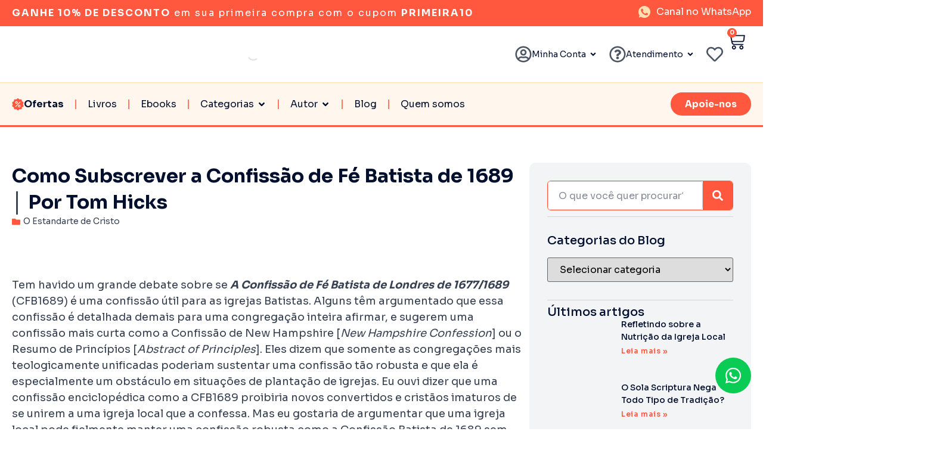

--- FILE ---
content_type: text/html; charset=UTF-8
request_url: https://oestandartedecristo.com/como-subscrever-a-confissao-de-fe-batista-de-1689-%E2%94%82-por-tom-hicks/
body_size: 88667
content:
<!doctype html>
<html lang="pt-BR">
<head>
	<meta charset="UTF-8">
	<meta name="viewport" content="width=device-width, initial-scale=1">
	<link rel="profile" href="https://gmpg.org/xfn/11">
					<script>document.documentElement.className = document.documentElement.className + ' yes-js js_active js'</script>
			<meta name='robots' content='index, follow, max-image-preview:large, max-snippet:-1, max-video-preview:-1' />

	<!-- This site is optimized with the Yoast SEO plugin v25.2 - https://yoast.com/wordpress/plugins/seo/ -->
	<title>Como Subscrever a Confissão de Fé Batista de 1689 │ Por Tom Hicks | O Estandarte de Cristo</title>
	<link rel="canonical" href="https://oestandartedecristo.com/como-subscrever-a-confissao-de-fe-batista-de-1689-│-por-tom-hicks/" />
	<meta property="og:locale" content="pt_BR" />
	<meta property="og:type" content="article" />
	<meta property="og:title" content="Como Subscrever a Confissão de Fé Batista de 1689 │ Por Tom Hicks | O Estandarte de Cristo" />
	<meta property="og:description" content="&nbsp; Tem havido um grande debate sobre se A Confiss&atilde;o de F&eacute; Batista de Londres de 1677/1689 (CFB1689) &eacute; uma confiss&atilde;o &uacute;til para as igrejas Batistas. Alguns t&ecirc;m argumentado que essa confiss&atilde;o &eacute; detalhada demais para uma congrega&ccedil;&atilde;o inteira afirmar, e sugerem uma confiss&atilde;o mais curta como a Confiss&atilde;o de New Hampshire [New Hampshire Confession] [&hellip;]" />
	<meta property="og:url" content="https://oestandartedecristo.com/como-subscrever-a-confissao-de-fe-batista-de-1689-│-por-tom-hicks/" />
	<meta property="og:site_name" content="O Estandarte de Cristo" />
	<meta property="article:published_time" content="2019-03-22T03:01:53+00:00" />
	<meta name="author" content="Tom Hicks" />
	<meta name="twitter:card" content="summary_large_image" />
	<meta name="twitter:label1" content="Escrito por" />
	<meta name="twitter:data1" content="Tom Hicks" />
	<meta name="twitter:label2" content="Est. tempo de leitura" />
	<meta name="twitter:data2" content="10 minutos" />
	<script type="application/ld+json" class="yoast-schema-graph">{"@context":"https://schema.org","@graph":[{"@type":"Article","@id":"https://oestandartedecristo.com/como-subscrever-a-confissao-de-fe-batista-de-1689-%e2%94%82-por-tom-hicks/#article","isPartOf":{"@id":"https://oestandartedecristo.com/como-subscrever-a-confissao-de-fe-batista-de-1689-%e2%94%82-por-tom-hicks/"},"author":{"name":"Tom Hicks","@id":"https://oestandartedecristo.com/#/schema/person/362f2ad61bf8ba3ada56cc3e2dae56ae"},"headline":"Como Subscrever a Confissão de Fé Batista de 1689 │ Por Tom Hicks","datePublished":"2019-03-22T03:01:53+00:00","mainEntityOfPage":{"@id":"https://oestandartedecristo.com/como-subscrever-a-confissao-de-fe-batista-de-1689-%e2%94%82-por-tom-hicks/"},"wordCount":1933,"commentCount":0,"publisher":{"@id":"https://oestandartedecristo.com/#organization"},"articleSection":["O Estandarte de Cristo"],"inLanguage":"pt-BR","potentialAction":[{"@type":"CommentAction","name":"Comment","target":["https://oestandartedecristo.com/como-subscrever-a-confissao-de-fe-batista-de-1689-%e2%94%82-por-tom-hicks/#respond"]}]},{"@type":"WebPage","@id":"https://oestandartedecristo.com/como-subscrever-a-confissao-de-fe-batista-de-1689-%e2%94%82-por-tom-hicks/","url":"https://oestandartedecristo.com/como-subscrever-a-confissao-de-fe-batista-de-1689-%e2%94%82-por-tom-hicks/","name":"Como Subscrever a Confissão de Fé Batista de 1689 │ Por Tom Hicks | O Estandarte de Cristo","isPartOf":{"@id":"https://oestandartedecristo.com/#website"},"datePublished":"2019-03-22T03:01:53+00:00","breadcrumb":{"@id":"https://oestandartedecristo.com/como-subscrever-a-confissao-de-fe-batista-de-1689-%e2%94%82-por-tom-hicks/#breadcrumb"},"inLanguage":"pt-BR","potentialAction":[{"@type":"ReadAction","target":["https://oestandartedecristo.com/como-subscrever-a-confissao-de-fe-batista-de-1689-%e2%94%82-por-tom-hicks/"]}]},{"@type":"BreadcrumbList","@id":"https://oestandartedecristo.com/como-subscrever-a-confissao-de-fe-batista-de-1689-%e2%94%82-por-tom-hicks/#breadcrumb","itemListElement":[{"@type":"ListItem","position":1,"name":"Início","item":"https://oestandartedecristo.com/"},{"@type":"ListItem","position":2,"name":"Blog","item":"https://oestandartedecristo.com/blog/"},{"@type":"ListItem","position":3,"name":"Como Subscrever a Confissão de Fé Batista de 1689 │ Por Tom Hicks"}]},{"@type":"WebSite","@id":"https://oestandartedecristo.com/#website","url":"https://oestandartedecristo.com/","name":"O Estandarte de Cristo","description":"Livros e ebooks das traduções de autores bíblicos fiéis para a glória de Deus","publisher":{"@id":"https://oestandartedecristo.com/#organization"},"potentialAction":[{"@type":"SearchAction","target":{"@type":"EntryPoint","urlTemplate":"https://oestandartedecristo.com/?s={search_term_string}"},"query-input":{"@type":"PropertyValueSpecification","valueRequired":true,"valueName":"search_term_string"}}],"inLanguage":"pt-BR"},{"@type":"Organization","@id":"https://oestandartedecristo.com/#organization","name":"O Estandarte de Cristo","url":"https://oestandartedecristo.com/","logo":{"@type":"ImageObject","inLanguage":"pt-BR","@id":"https://oestandartedecristo.com/#/schema/logo/image/","url":"https://oestandartedecristo.com/wp-content/uploads/2024/09/Logo-EC-Laranja-png.avif","contentUrl":"https://oestandartedecristo.com/wp-content/uploads/2024/09/Logo-EC-Laranja-png.avif","width":800,"height":800,"caption":"O Estandarte de Cristo"},"image":{"@id":"https://oestandartedecristo.com/#/schema/logo/image/"}},{"@type":"Person","@id":"https://oestandartedecristo.com/#/schema/person/362f2ad61bf8ba3ada56cc3e2dae56ae","name":"Tom Hicks","image":{"@type":"ImageObject","inLanguage":"pt-BR","@id":"https://oestandartedecristo.com/#/schema/person/image/","url":"https://oestandartedecristo.com/wp-content/uploads/2019/04/Screen-Shot-2016-10-26-at-4.25.40-PM-300x300-96x96.png","contentUrl":"https://oestandartedecristo.com/wp-content/uploads/2019/04/Screen-Shot-2016-10-26-at-4.25.40-PM-300x300-96x96.png","caption":"Tom Hicks"},"description":"Tom é o pastor sênior da Primeira Igreja Batista de Clinton, em Los Angeles. É casado com Joy e tem quatro filhos: Sophie, Karlie, Rebekah e David. Ele recebeu seu mestrado e doutorado no Seminário Teológico Batista do Sul, com especialização em História da Igreja, ênfase em batistas e com especialização em teologia sistemática. Tom é o autor de A Doutrina da Justificação nas Teologias de Richard Baxter e Benjamin Keach (Ph.D. diss, SBTS). Ele faz parte do conselho de diretores da Founders Ministries e é o administrador do Founders Blog. Também faz parte do conselho de administração do Seminário Teológico Batista do Pacto e é professor adjunto de teologia histórica do Institute of Reformed Baptist Studies.","url":"https://oestandartedecristo.com/author/thomas-hicks/"}]}</script>
	<!-- / Yoast SEO plugin. -->


<link rel="alternate" type="application/rss+xml" title="Feed para O Estandarte de Cristo &raquo;" href="https://oestandartedecristo.com/feed/" />
<link rel="alternate" type="application/rss+xml" title="Feed de comentários para O Estandarte de Cristo &raquo;" href="https://oestandartedecristo.com/comments/feed/" />
<link rel="alternate" type="application/rss+xml" title="Feed de comentários para O Estandarte de Cristo &raquo; Como Subscrever a Confissão de Fé Batista de 1689 │ Por Tom Hicks" href="https://oestandartedecristo.com/como-subscrever-a-confissao-de-fe-batista-de-1689-%e2%94%82-por-tom-hicks/feed/" />
<script>
window._wpemojiSettings = {"baseUrl":"https:\/\/s.w.org\/images\/core\/emoji\/15.0.3\/72x72\/","ext":".png","svgUrl":"https:\/\/s.w.org\/images\/core\/emoji\/15.0.3\/svg\/","svgExt":".svg","source":{"concatemoji":"https:\/\/oestandartedecristo.com\/wp-includes\/js\/wp-emoji-release.min.js?ver=6.6.2"}};
/*! This file is auto-generated */
!function(i,n){var o,s,e;function c(e){try{var t={supportTests:e,timestamp:(new Date).valueOf()};sessionStorage.setItem(o,JSON.stringify(t))}catch(e){}}function p(e,t,n){e.clearRect(0,0,e.canvas.width,e.canvas.height),e.fillText(t,0,0);var t=new Uint32Array(e.getImageData(0,0,e.canvas.width,e.canvas.height).data),r=(e.clearRect(0,0,e.canvas.width,e.canvas.height),e.fillText(n,0,0),new Uint32Array(e.getImageData(0,0,e.canvas.width,e.canvas.height).data));return t.every(function(e,t){return e===r[t]})}function u(e,t,n){switch(t){case"flag":return n(e,"\ud83c\udff3\ufe0f\u200d\u26a7\ufe0f","\ud83c\udff3\ufe0f\u200b\u26a7\ufe0f")?!1:!n(e,"\ud83c\uddfa\ud83c\uddf3","\ud83c\uddfa\u200b\ud83c\uddf3")&&!n(e,"\ud83c\udff4\udb40\udc67\udb40\udc62\udb40\udc65\udb40\udc6e\udb40\udc67\udb40\udc7f","\ud83c\udff4\u200b\udb40\udc67\u200b\udb40\udc62\u200b\udb40\udc65\u200b\udb40\udc6e\u200b\udb40\udc67\u200b\udb40\udc7f");case"emoji":return!n(e,"\ud83d\udc26\u200d\u2b1b","\ud83d\udc26\u200b\u2b1b")}return!1}function f(e,t,n){var r="undefined"!=typeof WorkerGlobalScope&&self instanceof WorkerGlobalScope?new OffscreenCanvas(300,150):i.createElement("canvas"),a=r.getContext("2d",{willReadFrequently:!0}),o=(a.textBaseline="top",a.font="600 32px Arial",{});return e.forEach(function(e){o[e]=t(a,e,n)}),o}function t(e){var t=i.createElement("script");t.src=e,t.defer=!0,i.head.appendChild(t)}"undefined"!=typeof Promise&&(o="wpEmojiSettingsSupports",s=["flag","emoji"],n.supports={everything:!0,everythingExceptFlag:!0},e=new Promise(function(e){i.addEventListener("DOMContentLoaded",e,{once:!0})}),new Promise(function(t){var n=function(){try{var e=JSON.parse(sessionStorage.getItem(o));if("object"==typeof e&&"number"==typeof e.timestamp&&(new Date).valueOf()<e.timestamp+604800&&"object"==typeof e.supportTests)return e.supportTests}catch(e){}return null}();if(!n){if("undefined"!=typeof Worker&&"undefined"!=typeof OffscreenCanvas&&"undefined"!=typeof URL&&URL.createObjectURL&&"undefined"!=typeof Blob)try{var e="postMessage("+f.toString()+"("+[JSON.stringify(s),u.toString(),p.toString()].join(",")+"));",r=new Blob([e],{type:"text/javascript"}),a=new Worker(URL.createObjectURL(r),{name:"wpTestEmojiSupports"});return void(a.onmessage=function(e){c(n=e.data),a.terminate(),t(n)})}catch(e){}c(n=f(s,u,p))}t(n)}).then(function(e){for(var t in e)n.supports[t]=e[t],n.supports.everything=n.supports.everything&&n.supports[t],"flag"!==t&&(n.supports.everythingExceptFlag=n.supports.everythingExceptFlag&&n.supports[t]);n.supports.everythingExceptFlag=n.supports.everythingExceptFlag&&!n.supports.flag,n.DOMReady=!1,n.readyCallback=function(){n.DOMReady=!0}}).then(function(){return e}).then(function(){var e;n.supports.everything||(n.readyCallback(),(e=n.source||{}).concatemoji?t(e.concatemoji):e.wpemoji&&e.twemoji&&(t(e.twemoji),t(e.wpemoji)))}))}((window,document),window._wpemojiSettings);
</script>
<style id='wp-emoji-styles-inline-css'>

	img.wp-smiley, img.emoji {
		display: inline !important;
		border: none !important;
		box-shadow: none !important;
		height: 1em !important;
		width: 1em !important;
		margin: 0 0.07em !important;
		vertical-align: -0.1em !important;
		background: none !important;
		padding: 0 !important;
	}
</style>
<link rel='stylesheet' id='wp-block-library-css' href='https://oestandartedecristo.com/wp-includes/css/dist/block-library/style.min.css?ver=6.6.2' media='all' />
<style id='wppb-edit-profile-style-inline-css'>


</style>
<style id='wppb-login-style-inline-css'>


</style>
<style id='wppb-recover-password-style-inline-css'>


</style>
<style id='wppb-register-style-inline-css'>


</style>
<link rel='stylesheet' id='jquery-selectBox-css' href='https://oestandartedecristo.com/wp-content/plugins/yith-woocommerce-wishlist/assets/css/jquery.selectBox.css?ver=1.2.0' media='all' />
<link rel='stylesheet' id='woocommerce_prettyPhoto_css-css' href='//oestandartedecristo.com/wp-content/plugins/woocommerce/assets/css/prettyPhoto.css?ver=3.1.6' media='all' />
<link rel='stylesheet' id='yith-wcwl-main-css' href='https://oestandartedecristo.com/wp-content/plugins/yith-woocommerce-wishlist/assets/css/style.css?ver=4.5.0' media='all' />
<style id='yith-wcwl-main-inline-css'>
 :root { --color-add-to-wishlist-background: #333333; --color-add-to-wishlist-text: #FFFFFF; --color-add-to-wishlist-border: #333333; --color-add-to-wishlist-background-hover: #333333; --color-add-to-wishlist-text-hover: #FFFFFF; --color-add-to-wishlist-border-hover: #333333; --rounded-corners-radius: 16px; --color-add-to-cart-background: #333333; --color-add-to-cart-text: #FFFFFF; --color-add-to-cart-border: #333333; --color-add-to-cart-background-hover: #4F4F4F; --color-add-to-cart-text-hover: #FFFFFF; --color-add-to-cart-border-hover: #4F4F4F; --add-to-cart-rounded-corners-radius: 16px; --color-button-style-1-background: #333333; --color-button-style-1-text: #FFFFFF; --color-button-style-1-border: #333333; --color-button-style-1-background-hover: #4F4F4F; --color-button-style-1-text-hover: #FFFFFF; --color-button-style-1-border-hover: #4F4F4F; --color-button-style-2-background: #333333; --color-button-style-2-text: #FFFFFF; --color-button-style-2-border: #333333; --color-button-style-2-background-hover: #4F4F4F; --color-button-style-2-text-hover: #FFFFFF; --color-button-style-2-border-hover: #4F4F4F; --color-wishlist-table-background: #FFFFFF; --color-wishlist-table-text: #6d6c6c; --color-wishlist-table-border: #FFFFFF; --color-headers-background: #F4F4F4; --color-share-button-color: #FFFFFF; --color-share-button-color-hover: #FFFFFF; --color-fb-button-background: #39599E; --color-fb-button-background-hover: #595A5A; --color-tw-button-background: #45AFE2; --color-tw-button-background-hover: #595A5A; --color-pr-button-background: #AB2E31; --color-pr-button-background-hover: #595A5A; --color-em-button-background: #FBB102; --color-em-button-background-hover: #595A5A; --color-wa-button-background: #00A901; --color-wa-button-background-hover: #595A5A; --feedback-duration: 3s } 
 :root { --color-add-to-wishlist-background: #333333; --color-add-to-wishlist-text: #FFFFFF; --color-add-to-wishlist-border: #333333; --color-add-to-wishlist-background-hover: #333333; --color-add-to-wishlist-text-hover: #FFFFFF; --color-add-to-wishlist-border-hover: #333333; --rounded-corners-radius: 16px; --color-add-to-cart-background: #333333; --color-add-to-cart-text: #FFFFFF; --color-add-to-cart-border: #333333; --color-add-to-cart-background-hover: #4F4F4F; --color-add-to-cart-text-hover: #FFFFFF; --color-add-to-cart-border-hover: #4F4F4F; --add-to-cart-rounded-corners-radius: 16px; --color-button-style-1-background: #333333; --color-button-style-1-text: #FFFFFF; --color-button-style-1-border: #333333; --color-button-style-1-background-hover: #4F4F4F; --color-button-style-1-text-hover: #FFFFFF; --color-button-style-1-border-hover: #4F4F4F; --color-button-style-2-background: #333333; --color-button-style-2-text: #FFFFFF; --color-button-style-2-border: #333333; --color-button-style-2-background-hover: #4F4F4F; --color-button-style-2-text-hover: #FFFFFF; --color-button-style-2-border-hover: #4F4F4F; --color-wishlist-table-background: #FFFFFF; --color-wishlist-table-text: #6d6c6c; --color-wishlist-table-border: #FFFFFF; --color-headers-background: #F4F4F4; --color-share-button-color: #FFFFFF; --color-share-button-color-hover: #FFFFFF; --color-fb-button-background: #39599E; --color-fb-button-background-hover: #595A5A; --color-tw-button-background: #45AFE2; --color-tw-button-background-hover: #595A5A; --color-pr-button-background: #AB2E31; --color-pr-button-background-hover: #595A5A; --color-em-button-background: #FBB102; --color-em-button-background-hover: #595A5A; --color-wa-button-background: #00A901; --color-wa-button-background-hover: #595A5A; --feedback-duration: 3s } 
</style>
<link rel='stylesheet' id='mpp_gutenberg-css' href='https://oestandartedecristo.com/wp-content/plugins/profile-builder/add-ons-free/user-profile-picture/dist/blocks.style.build.css?ver=2.6.0' media='all' />
<style id='classic-theme-styles-inline-css'>
/*! This file is auto-generated */
.wp-block-button__link{color:#fff;background-color:#32373c;border-radius:9999px;box-shadow:none;text-decoration:none;padding:calc(.667em + 2px) calc(1.333em + 2px);font-size:1.125em}.wp-block-file__button{background:#32373c;color:#fff;text-decoration:none}
</style>
<style id='global-styles-inline-css'>
:root{--wp--preset--aspect-ratio--square: 1;--wp--preset--aspect-ratio--4-3: 4/3;--wp--preset--aspect-ratio--3-4: 3/4;--wp--preset--aspect-ratio--3-2: 3/2;--wp--preset--aspect-ratio--2-3: 2/3;--wp--preset--aspect-ratio--16-9: 16/9;--wp--preset--aspect-ratio--9-16: 9/16;--wp--preset--color--black: #000000;--wp--preset--color--cyan-bluish-gray: #abb8c3;--wp--preset--color--white: #ffffff;--wp--preset--color--pale-pink: #f78da7;--wp--preset--color--vivid-red: #cf2e2e;--wp--preset--color--luminous-vivid-orange: #ff6900;--wp--preset--color--luminous-vivid-amber: #fcb900;--wp--preset--color--light-green-cyan: #7bdcb5;--wp--preset--color--vivid-green-cyan: #00d084;--wp--preset--color--pale-cyan-blue: #8ed1fc;--wp--preset--color--vivid-cyan-blue: #0693e3;--wp--preset--color--vivid-purple: #9b51e0;--wp--preset--gradient--vivid-cyan-blue-to-vivid-purple: linear-gradient(135deg,rgba(6,147,227,1) 0%,rgb(155,81,224) 100%);--wp--preset--gradient--light-green-cyan-to-vivid-green-cyan: linear-gradient(135deg,rgb(122,220,180) 0%,rgb(0,208,130) 100%);--wp--preset--gradient--luminous-vivid-amber-to-luminous-vivid-orange: linear-gradient(135deg,rgba(252,185,0,1) 0%,rgba(255,105,0,1) 100%);--wp--preset--gradient--luminous-vivid-orange-to-vivid-red: linear-gradient(135deg,rgba(255,105,0,1) 0%,rgb(207,46,46) 100%);--wp--preset--gradient--very-light-gray-to-cyan-bluish-gray: linear-gradient(135deg,rgb(238,238,238) 0%,rgb(169,184,195) 100%);--wp--preset--gradient--cool-to-warm-spectrum: linear-gradient(135deg,rgb(74,234,220) 0%,rgb(151,120,209) 20%,rgb(207,42,186) 40%,rgb(238,44,130) 60%,rgb(251,105,98) 80%,rgb(254,248,76) 100%);--wp--preset--gradient--blush-light-purple: linear-gradient(135deg,rgb(255,206,236) 0%,rgb(152,150,240) 100%);--wp--preset--gradient--blush-bordeaux: linear-gradient(135deg,rgb(254,205,165) 0%,rgb(254,45,45) 50%,rgb(107,0,62) 100%);--wp--preset--gradient--luminous-dusk: linear-gradient(135deg,rgb(255,203,112) 0%,rgb(199,81,192) 50%,rgb(65,88,208) 100%);--wp--preset--gradient--pale-ocean: linear-gradient(135deg,rgb(255,245,203) 0%,rgb(182,227,212) 50%,rgb(51,167,181) 100%);--wp--preset--gradient--electric-grass: linear-gradient(135deg,rgb(202,248,128) 0%,rgb(113,206,126) 100%);--wp--preset--gradient--midnight: linear-gradient(135deg,rgb(2,3,129) 0%,rgb(40,116,252) 100%);--wp--preset--font-size--small: 13px;--wp--preset--font-size--medium: 20px;--wp--preset--font-size--large: 36px;--wp--preset--font-size--x-large: 42px;--wp--preset--font-family--inter: "Inter", sans-serif;--wp--preset--font-family--cardo: Cardo;--wp--preset--spacing--20: 0.44rem;--wp--preset--spacing--30: 0.67rem;--wp--preset--spacing--40: 1rem;--wp--preset--spacing--50: 1.5rem;--wp--preset--spacing--60: 2.25rem;--wp--preset--spacing--70: 3.38rem;--wp--preset--spacing--80: 5.06rem;--wp--preset--shadow--natural: 6px 6px 9px rgba(0, 0, 0, 0.2);--wp--preset--shadow--deep: 12px 12px 50px rgba(0, 0, 0, 0.4);--wp--preset--shadow--sharp: 6px 6px 0px rgba(0, 0, 0, 0.2);--wp--preset--shadow--outlined: 6px 6px 0px -3px rgba(255, 255, 255, 1), 6px 6px rgba(0, 0, 0, 1);--wp--preset--shadow--crisp: 6px 6px 0px rgba(0, 0, 0, 1);}:where(.is-layout-flex){gap: 0.5em;}:where(.is-layout-grid){gap: 0.5em;}body .is-layout-flex{display: flex;}.is-layout-flex{flex-wrap: wrap;align-items: center;}.is-layout-flex > :is(*, div){margin: 0;}body .is-layout-grid{display: grid;}.is-layout-grid > :is(*, div){margin: 0;}:where(.wp-block-columns.is-layout-flex){gap: 2em;}:where(.wp-block-columns.is-layout-grid){gap: 2em;}:where(.wp-block-post-template.is-layout-flex){gap: 1.25em;}:where(.wp-block-post-template.is-layout-grid){gap: 1.25em;}.has-black-color{color: var(--wp--preset--color--black) !important;}.has-cyan-bluish-gray-color{color: var(--wp--preset--color--cyan-bluish-gray) !important;}.has-white-color{color: var(--wp--preset--color--white) !important;}.has-pale-pink-color{color: var(--wp--preset--color--pale-pink) !important;}.has-vivid-red-color{color: var(--wp--preset--color--vivid-red) !important;}.has-luminous-vivid-orange-color{color: var(--wp--preset--color--luminous-vivid-orange) !important;}.has-luminous-vivid-amber-color{color: var(--wp--preset--color--luminous-vivid-amber) !important;}.has-light-green-cyan-color{color: var(--wp--preset--color--light-green-cyan) !important;}.has-vivid-green-cyan-color{color: var(--wp--preset--color--vivid-green-cyan) !important;}.has-pale-cyan-blue-color{color: var(--wp--preset--color--pale-cyan-blue) !important;}.has-vivid-cyan-blue-color{color: var(--wp--preset--color--vivid-cyan-blue) !important;}.has-vivid-purple-color{color: var(--wp--preset--color--vivid-purple) !important;}.has-black-background-color{background-color: var(--wp--preset--color--black) !important;}.has-cyan-bluish-gray-background-color{background-color: var(--wp--preset--color--cyan-bluish-gray) !important;}.has-white-background-color{background-color: var(--wp--preset--color--white) !important;}.has-pale-pink-background-color{background-color: var(--wp--preset--color--pale-pink) !important;}.has-vivid-red-background-color{background-color: var(--wp--preset--color--vivid-red) !important;}.has-luminous-vivid-orange-background-color{background-color: var(--wp--preset--color--luminous-vivid-orange) !important;}.has-luminous-vivid-amber-background-color{background-color: var(--wp--preset--color--luminous-vivid-amber) !important;}.has-light-green-cyan-background-color{background-color: var(--wp--preset--color--light-green-cyan) !important;}.has-vivid-green-cyan-background-color{background-color: var(--wp--preset--color--vivid-green-cyan) !important;}.has-pale-cyan-blue-background-color{background-color: var(--wp--preset--color--pale-cyan-blue) !important;}.has-vivid-cyan-blue-background-color{background-color: var(--wp--preset--color--vivid-cyan-blue) !important;}.has-vivid-purple-background-color{background-color: var(--wp--preset--color--vivid-purple) !important;}.has-black-border-color{border-color: var(--wp--preset--color--black) !important;}.has-cyan-bluish-gray-border-color{border-color: var(--wp--preset--color--cyan-bluish-gray) !important;}.has-white-border-color{border-color: var(--wp--preset--color--white) !important;}.has-pale-pink-border-color{border-color: var(--wp--preset--color--pale-pink) !important;}.has-vivid-red-border-color{border-color: var(--wp--preset--color--vivid-red) !important;}.has-luminous-vivid-orange-border-color{border-color: var(--wp--preset--color--luminous-vivid-orange) !important;}.has-luminous-vivid-amber-border-color{border-color: var(--wp--preset--color--luminous-vivid-amber) !important;}.has-light-green-cyan-border-color{border-color: var(--wp--preset--color--light-green-cyan) !important;}.has-vivid-green-cyan-border-color{border-color: var(--wp--preset--color--vivid-green-cyan) !important;}.has-pale-cyan-blue-border-color{border-color: var(--wp--preset--color--pale-cyan-blue) !important;}.has-vivid-cyan-blue-border-color{border-color: var(--wp--preset--color--vivid-cyan-blue) !important;}.has-vivid-purple-border-color{border-color: var(--wp--preset--color--vivid-purple) !important;}.has-vivid-cyan-blue-to-vivid-purple-gradient-background{background: var(--wp--preset--gradient--vivid-cyan-blue-to-vivid-purple) !important;}.has-light-green-cyan-to-vivid-green-cyan-gradient-background{background: var(--wp--preset--gradient--light-green-cyan-to-vivid-green-cyan) !important;}.has-luminous-vivid-amber-to-luminous-vivid-orange-gradient-background{background: var(--wp--preset--gradient--luminous-vivid-amber-to-luminous-vivid-orange) !important;}.has-luminous-vivid-orange-to-vivid-red-gradient-background{background: var(--wp--preset--gradient--luminous-vivid-orange-to-vivid-red) !important;}.has-very-light-gray-to-cyan-bluish-gray-gradient-background{background: var(--wp--preset--gradient--very-light-gray-to-cyan-bluish-gray) !important;}.has-cool-to-warm-spectrum-gradient-background{background: var(--wp--preset--gradient--cool-to-warm-spectrum) !important;}.has-blush-light-purple-gradient-background{background: var(--wp--preset--gradient--blush-light-purple) !important;}.has-blush-bordeaux-gradient-background{background: var(--wp--preset--gradient--blush-bordeaux) !important;}.has-luminous-dusk-gradient-background{background: var(--wp--preset--gradient--luminous-dusk) !important;}.has-pale-ocean-gradient-background{background: var(--wp--preset--gradient--pale-ocean) !important;}.has-electric-grass-gradient-background{background: var(--wp--preset--gradient--electric-grass) !important;}.has-midnight-gradient-background{background: var(--wp--preset--gradient--midnight) !important;}.has-small-font-size{font-size: var(--wp--preset--font-size--small) !important;}.has-medium-font-size{font-size: var(--wp--preset--font-size--medium) !important;}.has-large-font-size{font-size: var(--wp--preset--font-size--large) !important;}.has-x-large-font-size{font-size: var(--wp--preset--font-size--x-large) !important;}
:where(.wp-block-post-template.is-layout-flex){gap: 1.25em;}:where(.wp-block-post-template.is-layout-grid){gap: 1.25em;}
:where(.wp-block-columns.is-layout-flex){gap: 2em;}:where(.wp-block-columns.is-layout-grid){gap: 2em;}
:root :where(.wp-block-pullquote){font-size: 1.5em;line-height: 1.6;}
</style>
<link rel='stylesheet' id='tds-style-frontend-css' href='https://oestandartedecristo.com/wp-content/plugins/art-decoration-shortcode/assets/css/style-front.min.css?ver=1.5.6' media='all' />
<style id='dominant-color-styles-inline-css'>
img[data-dominant-color]:not(.has-transparency) { background-color: var(--dominant-color); }
</style>
<link rel='stylesheet' id='woocommerce-layout-css' href='https://oestandartedecristo.com/wp-content/plugins/woocommerce/assets/css/woocommerce-layout.css?ver=9.3.3' media='all' />
<link rel='stylesheet' id='woocommerce-smallscreen-css' href='https://oestandartedecristo.com/wp-content/plugins/woocommerce/assets/css/woocommerce-smallscreen.css?ver=9.3.3' media='only screen and (max-width: 768px)' />
<link rel='stylesheet' id='woocommerce-general-css' href='https://oestandartedecristo.com/wp-content/plugins/woocommerce/assets/css/woocommerce.css?ver=9.3.3' media='all' />
<style id='woocommerce-inline-inline-css'>
.woocommerce form .form-row .required { visibility: visible; }
</style>
<link rel='stylesheet' id='woo-variation-swatches-css' href='https://oestandartedecristo.com/wp-content/plugins/woo-variation-swatches/assets/css/frontend.min.css?ver=1739748727' media='all' />
<style id='woo-variation-swatches-inline-css'>
:root {
--wvs-tick:url("data:image/svg+xml;utf8,%3Csvg filter='drop-shadow(0px 0px 2px rgb(0 0 0 / .8))' xmlns='http://www.w3.org/2000/svg'  viewBox='0 0 30 30'%3E%3Cpath fill='none' stroke='%23ffffff' stroke-linecap='round' stroke-linejoin='round' stroke-width='4' d='M4 16L11 23 27 7'/%3E%3C/svg%3E");

--wvs-cross:url("data:image/svg+xml;utf8,%3Csvg filter='drop-shadow(0px 0px 5px rgb(255 255 255 / .6))' xmlns='http://www.w3.org/2000/svg' width='72px' height='72px' viewBox='0 0 24 24'%3E%3Cpath fill='none' stroke='%23ff0000' stroke-linecap='round' stroke-width='0.6' d='M5 5L19 19M19 5L5 19'/%3E%3C/svg%3E");
--wvs-single-product-item-width:30px;
--wvs-single-product-item-height:30px;
--wvs-single-product-item-font-size:16px}
</style>
<link rel='stylesheet' id='dgwt-wcas-style-css' href='https://oestandartedecristo.com/wp-content/plugins/ajax-search-for-woocommerce/assets/css/style.min.css?ver=1.30.0' media='all' />
<link rel='stylesheet' id='child-style-css' href='https://oestandartedecristo.com/wp-content/themes/hello-elementor-child/style.css?ver=6.6.2' media='all' />
<link rel='stylesheet' id='hello-elementor-css' href='https://oestandartedecristo.com/wp-content/themes/hello-elementor/style.min.css?ver=3.1.1' media='all' />
<link rel='stylesheet' id='hello-elementor-theme-style-css' href='https://oestandartedecristo.com/wp-content/themes/hello-elementor/theme.min.css?ver=3.1.1' media='all' />
<link rel='stylesheet' id='hello-elementor-header-footer-css' href='https://oestandartedecristo.com/wp-content/themes/hello-elementor/header-footer.min.css?ver=3.1.1' media='all' />
<link rel='stylesheet' id='elementor-frontend-css' href='https://oestandartedecristo.com/wp-content/plugins/elementor/assets/css/frontend.min.css?ver=3.24.3' media='all' />
<link rel='stylesheet' id='widget-icon-list-css' href='https://oestandartedecristo.com/wp-content/plugins/elementor/assets/css/widget-icon-list.min.css?ver=3.24.3' media='all' />
<link rel='stylesheet' id='widget-image-css' href='https://oestandartedecristo.com/wp-content/plugins/elementor/assets/css/widget-image.min.css?ver=3.24.3' media='all' />
<link rel='stylesheet' id='widget-heading-css' href='https://oestandartedecristo.com/wp-content/plugins/elementor/assets/css/widget-heading.min.css?ver=3.24.3' media='all' />
<link rel='stylesheet' id='widget-icon-box-css' href='https://oestandartedecristo.com/wp-content/plugins/elementor/assets/css/widget-icon-box.min.css?ver=3.24.3' media='all' />
<link rel='stylesheet' id='widget-nav-menu-css' href='https://oestandartedecristo.com/wp-content/plugins/elementor-pro/assets/css/widget-nav-menu.min.css?ver=3.24.2' media='all' />
<link rel='stylesheet' id='widget-nested-accordion-css' href='https://oestandartedecristo.com/wp-content/plugins/elementor/assets/css/widget-nested-accordion.min.css?ver=3.24.3' media='all' />
<link rel='stylesheet' id='widget-social-icons-css' href='https://oestandartedecristo.com/wp-content/plugins/elementor/assets/css/widget-social-icons.min.css?ver=3.24.3' media='all' />
<link rel='stylesheet' id='e-apple-webkit-css' href='https://oestandartedecristo.com/wp-content/plugins/elementor/assets/css/conditionals/apple-webkit.min.css?ver=3.24.3' media='all' />
<link rel='stylesheet' id='widget-off-canvas-css' href='https://oestandartedecristo.com/wp-content/plugins/elementor-pro/assets/css/widget-off-canvas.min.css?ver=3.24.2' media='all' />
<link rel='stylesheet' id='e-animation-fadeIn-css' href='https://oestandartedecristo.com/wp-content/plugins/elementor/assets/lib/animations/styles/fadeIn.min.css?ver=3.24.3' media='all' />
<link rel='stylesheet' id='widget-mega-menu-css' href='https://oestandartedecristo.com/wp-content/plugins/elementor-pro/assets/css/widget-mega-menu.min.css?ver=3.24.2' media='all' />
<link rel='stylesheet' id='widget-text-editor-css' href='https://oestandartedecristo.com/wp-content/plugins/elementor/assets/css/widget-text-editor.min.css?ver=3.24.3' media='all' />
<link rel='stylesheet' id='widget-gallery-css' href='https://oestandartedecristo.com/wp-content/plugins/elementor-pro/assets/css/widget-gallery.min.css?ver=3.24.2' media='all' />
<link rel='stylesheet' id='elementor-gallery-css' href='https://oestandartedecristo.com/wp-content/plugins/elementor/assets/lib/e-gallery/css/e-gallery.min.css?ver=1.2.0' media='all' />
<link rel='stylesheet' id='widget-theme-elements-css' href='https://oestandartedecristo.com/wp-content/plugins/elementor-pro/assets/css/widget-theme-elements.min.css?ver=3.24.2' media='all' />
<link rel='stylesheet' id='widget-share-buttons-css' href='https://oestandartedecristo.com/wp-content/plugins/elementor-pro/assets/css/widget-share-buttons.min.css?ver=3.24.2' media='all' />
<link rel='stylesheet' id='widget-posts-css' href='https://oestandartedecristo.com/wp-content/plugins/elementor-pro/assets/css/widget-posts.min.css?ver=3.24.2' media='all' />
<link rel='stylesheet' id='widget-call-to-action-css' href='https://oestandartedecristo.com/wp-content/plugins/elementor-pro/assets/css/widget-call-to-action.min.css?ver=3.24.2' media='all' />
<link rel='stylesheet' id='widget-divider-css' href='https://oestandartedecristo.com/wp-content/plugins/elementor/assets/css/widget-divider.min.css?ver=3.24.3' media='all' />
<link rel='stylesheet' id='swiper-css' href='https://oestandartedecristo.com/wp-content/plugins/elementor/assets/lib/swiper/v8/css/swiper.min.css?ver=8.4.5' media='all' />
<link rel='stylesheet' id='e-swiper-css' href='https://oestandartedecristo.com/wp-content/plugins/elementor/assets/css/conditionals/e-swiper.min.css?ver=3.24.3' media='all' />
<link rel='stylesheet' id='elementor-post-11314-css' href='https://oestandartedecristo.com/wp-content/uploads/elementor/css/post-11314.css?ver=1762630304' media='all' />
<link rel='stylesheet' id='elementor-pro-css' href='https://oestandartedecristo.com/wp-content/plugins/elementor-pro/assets/css/frontend.min.css?ver=3.24.2' media='all' />
<link rel='stylesheet' id='elementor-global-css' href='https://oestandartedecristo.com/wp-content/uploads/elementor/css/global.css?ver=1762630305' media='all' />
<link rel='stylesheet' id='elementor-post-11391-css' href='https://oestandartedecristo.com/wp-content/uploads/elementor/css/post-11391.css?ver=1766080195' media='all' />
<link rel='stylesheet' id='elementor-post-11360-css' href='https://oestandartedecristo.com/wp-content/uploads/elementor/css/post-11360.css?ver=1762630305' media='all' />
<link rel='stylesheet' id='elementor-post-11316-css' href='https://oestandartedecristo.com/wp-content/uploads/elementor/css/post-11316.css?ver=1762630305' media='all' />
<link rel='stylesheet' id='elementor-post-11394-css' href='https://oestandartedecristo.com/wp-content/uploads/elementor/css/post-11394.css?ver=1762630305' media='all' />
<link rel='stylesheet' id='elementor-post-11348-css' href='https://oestandartedecristo.com/wp-content/uploads/elementor/css/post-11348.css?ver=1762630305' media='all' />
<link rel='stylesheet' id='e-woocommerce-notices-css' href='https://oestandartedecristo.com/wp-content/plugins/elementor-pro/assets/css/woocommerce-notices.min.css?ver=3.24.2' media='all' />
<link rel='stylesheet' id='widget-woocommerce-css' href='https://oestandartedecristo.com/wp-content/plugins/elementor-pro/assets/css/widget-woocommerce.min.css?ver=3.24.2' media='all' />
<link rel='stylesheet' id='google-fonts-1-css' href='https://fonts.googleapis.com/css?family=Sora%3A100%2C100italic%2C200%2C200italic%2C300%2C300italic%2C400%2C400italic%2C500%2C500italic%2C600%2C600italic%2C700%2C700italic%2C800%2C800italic%2C900%2C900italic%7CNoto+Serif+Armenian%3A100%2C100italic%2C200%2C200italic%2C300%2C300italic%2C400%2C400italic%2C500%2C500italic%2C600%2C600italic%2C700%2C700italic%2C800%2C800italic%2C900%2C900italic%7CNoto+Sans+Anatolian+Hieroglyphs%3A100%2C100italic%2C200%2C200italic%2C300%2C300italic%2C400%2C400italic%2C500%2C500italic%2C600%2C600italic%2C700%2C700italic%2C800%2C800italic%2C900%2C900italic%7CRoboto%3A100%2C100italic%2C200%2C200italic%2C300%2C300italic%2C400%2C400italic%2C500%2C500italic%2C600%2C600italic%2C700%2C700italic%2C800%2C800italic%2C900%2C900italic%7CRubik%3A100%2C100italic%2C200%2C200italic%2C300%2C300italic%2C400%2C400italic%2C500%2C500italic%2C600%2C600italic%2C700%2C700italic%2C800%2C800italic%2C900%2C900italic%7CRaleway%3A100%2C100italic%2C200%2C200italic%2C300%2C300italic%2C400%2C400italic%2C500%2C500italic%2C600%2C600italic%2C700%2C700italic%2C800%2C800italic%2C900%2C900italic&#038;display=swap&#038;ver=6.6.2' media='all' />
<link rel='stylesheet' id='wppb_stylesheet-css' href='https://oestandartedecristo.com/wp-content/plugins/profile-builder/assets/css/style-front-end.css?ver=3.14.0' media='all' />
<link rel="preconnect" href="https://fonts.gstatic.com/" crossorigin><script src="https://oestandartedecristo.com/wp-includes/js/jquery/jquery.min.js?ver=3.7.1" id="jquery-core-js"></script>
<script src="https://oestandartedecristo.com/wp-includes/js/jquery/jquery-migrate.min.js?ver=3.4.1" id="jquery-migrate-js"></script>
<script src="https://oestandartedecristo.com/wp-content/plugins/woocommerce/assets/js/jquery-blockui/jquery.blockUI.min.js?ver=2.7.0-wc.9.3.3" id="jquery-blockui-js" data-wp-strategy="defer"></script>
<script id="wc-add-to-cart-js-extra">
var wc_add_to_cart_params = {"ajax_url":"\/wp-admin\/admin-ajax.php","wc_ajax_url":"\/?wc-ajax=%%endpoint%%","i18n_view_cart":"Ver carrinho","cart_url":"https:\/\/oestandartedecristo.com\/meu-carrinho\/","is_cart":"","cart_redirect_after_add":"no"};
</script>
<script src="https://oestandartedecristo.com/wp-content/plugins/woocommerce/assets/js/frontend/add-to-cart.min.js?ver=9.3.3" id="wc-add-to-cart-js" defer data-wp-strategy="defer"></script>
<script src="https://oestandartedecristo.com/wp-content/plugins/woocommerce/assets/js/js-cookie/js.cookie.min.js?ver=2.1.4-wc.9.3.3" id="js-cookie-js" defer data-wp-strategy="defer"></script>
<script id="woocommerce-js-extra">
var woocommerce_params = {"ajax_url":"\/wp-admin\/admin-ajax.php","wc_ajax_url":"\/?wc-ajax=%%endpoint%%"};
</script>
<script src="https://oestandartedecristo.com/wp-content/plugins/woocommerce/assets/js/frontend/woocommerce.min.js?ver=9.3.3" id="woocommerce-js" defer data-wp-strategy="defer"></script>
<script src="https://oestandartedecristo.com/wp-content/plugins/melhor-envio-cotacao/assets/js/shipping-product-page.js?ver=6.6.2" id="produto-js"></script>
<script src="https://oestandartedecristo.com/wp-content/plugins/melhor-envio-cotacao/assets/js/shipping-product-page-variacao.js?ver=6.6.2" id="produto-variacao-js"></script>
<script src="https://oestandartedecristo.com/wp-content/plugins/melhor-envio-cotacao/assets/js/calculator.js?ver=6.6.2" id="calculator-js"></script>
<script id="wp-nonce-melhor-evio-wp-api-js-after">
var wpApiSettingsMelhorEnvio = {"nonce_configs":"a04a5d54bb","nonce_orders":"060697578b","nonce_tokens":"1312e5c5ee","nonce_users":"167f571635"};
</script>
<link rel="https://api.w.org/" href="https://oestandartedecristo.com/wp-json/" /><link rel="alternate" title="JSON" type="application/json" href="https://oestandartedecristo.com/wp-json/wp/v2/posts/753" /><link rel="EditURI" type="application/rsd+xml" title="RSD" href="https://oestandartedecristo.com/xmlrpc.php?rsd" />

<link rel='shortlink' href='https://oestandartedecristo.com/?p=753' />
<link rel="alternate" title="oEmbed (JSON)" type="application/json+oembed" href="https://oestandartedecristo.com/wp-json/oembed/1.0/embed?url=https%3A%2F%2Foestandartedecristo.com%2Fcomo-subscrever-a-confissao-de-fe-batista-de-1689-%25e2%2594%2582-por-tom-hicks%2F" />
<link rel="alternate" title="oEmbed (XML)" type="text/xml+oembed" href="https://oestandartedecristo.com/wp-json/oembed/1.0/embed?url=https%3A%2F%2Foestandartedecristo.com%2Fcomo-subscrever-a-confissao-de-fe-batista-de-1689-%25e2%2594%2582-por-tom-hicks%2F&#038;format=xml" />
<meta name="generator" content="dominant-color-images 1.2.0">
<meta name="generator" content="performance-lab 3.9.0; plugins: dominant-color-images, speculation-rules, webp-uploads">
<meta name="generator" content="webp-uploads 2.5.1">
		<style>
			.dgwt-wcas-ico-magnifier,.dgwt-wcas-ico-magnifier-handler{max-width:20px}.dgwt-wcas-search-wrapp{max-width:600px}.dgwt-wcas-search-wrapp .dgwt-wcas-sf-wrapp input[type=search].dgwt-wcas-search-input,.dgwt-wcas-search-wrapp .dgwt-wcas-sf-wrapp input[type=search].dgwt-wcas-search-input:hover,.dgwt-wcas-search-wrapp .dgwt-wcas-sf-wrapp input[type=search].dgwt-wcas-search-input:focus{background-color:#fff;border-color:#ff583f}		</style>
		<meta name="generator" content="speculation-rules 1.5.0">
	<noscript><style>.woocommerce-product-gallery{ opacity: 1 !important; }</style></noscript>
	<!-- Google tag (gtag.js) -->
<script async src="https://www.googletagmanager.com/gtag/js?id=G-8SB88DJK1V"></script>
<script>
  window.dataLayer = window.dataLayer || [];
  function gtag(){dataLayer.push(arguments);}
  gtag('js', new Date());

  gtag('config', 'G-8SB88DJK1V');
</script>

<!-- Meta Pixel Code -->
<script>
  !function(f,b,e,v,n,t,s)
  {if(f.fbq)return;n=f.fbq=function(){n.callMethod?
  n.callMethod.apply(n,arguments):n.queue.push(arguments)};
  if(!f._fbq)f._fbq=n;n.push=n;n.loaded=!0;n.version='2.0';
  n.queue=[];t=b.createElement(e);t.async=!0;
  t.src=v;s=b.getElementsByTagName(e)[0];
  s.parentNode.insertBefore(t,s)}(window, document,'script',
  'https://connect.facebook.net/en_US/fbevents.js');
  fbq('init', '362452309405132');
  fbq('track', 'PageView');
</script>
<noscript><img height="1" width="1" style="display:none"
  src="https://www.facebook.com/tr?id=362452309405132&ev=PageView&noscript=1"
/></noscript>
<!-- End Meta Pixel Code -->



			<style>
				.e-con.e-parent:nth-of-type(n+4):not(.e-lazyloaded):not(.e-no-lazyload),
				.e-con.e-parent:nth-of-type(n+4):not(.e-lazyloaded):not(.e-no-lazyload) * {
					background-image: none !important;
				}
				@media screen and (max-height: 1024px) {
					.e-con.e-parent:nth-of-type(n+3):not(.e-lazyloaded):not(.e-no-lazyload),
					.e-con.e-parent:nth-of-type(n+3):not(.e-lazyloaded):not(.e-no-lazyload) * {
						background-image: none !important;
					}
				}
				@media screen and (max-height: 640px) {
					.e-con.e-parent:nth-of-type(n+2):not(.e-lazyloaded):not(.e-no-lazyload),
					.e-con.e-parent:nth-of-type(n+2):not(.e-lazyloaded):not(.e-no-lazyload) * {
						background-image: none !important;
					}
				}
			</style>
			<style id='wp-fonts-local'>
@font-face{font-family:Inter;font-style:normal;font-weight:300 900;font-display:fallback;src:url('https://oestandartedecristo.com/wp-content/plugins/woocommerce/assets/fonts/Inter-VariableFont_slnt,wght.woff2') format('woff2');font-stretch:normal;}
@font-face{font-family:Cardo;font-style:normal;font-weight:400;font-display:fallback;src:url('https://oestandartedecristo.com/wp-content/plugins/woocommerce/assets/fonts/cardo_normal_400.woff2') format('woff2');}
</style>
<link rel="icon" href="https://oestandartedecristo.com/wp-content/uploads/2019/04/cropped-Logo-EC-Laranja-32x32.png" sizes="32x32" />
<link rel="icon" href="https://oestandartedecristo.com/wp-content/uploads/2019/04/cropped-Logo-EC-Laranja-192x192.png" sizes="192x192" />
<link rel="apple-touch-icon" href="https://oestandartedecristo.com/wp-content/uploads/2019/04/cropped-Logo-EC-Laranja-180x180.png" />
<meta name="msapplication-TileImage" content="https://oestandartedecristo.com/wp-content/uploads/2019/04/cropped-Logo-EC-Laranja-270x270.png" />
		<style id="wp-custom-css">
			html, body {
    overflow-x: hidden;
    width: 100%;
}		</style>
		</head>
<body class="post-template-default single single-post postid-753 single-format-standard wp-custom-logo theme-hello-elementor woocommerce-no-js woo-variation-swatches wvs-behavior-blur wvs-theme-hello-elementor-child wvs-show-label e-wc-error-notice e-wc-message-notice e-wc-info-notice elementor-default elementor-kit-11314 elementor-page-11316">


<a class="skip-link screen-reader-text" href="#content">Ir para o conteúdo</a>

		<div data-elementor-type="header" data-elementor-id="11391" class="elementor elementor-11391 elementor-location-header" data-elementor-post-type="elementor_library">
			<div class="elementor-element elementor-element-62e56930 e-flex e-con-boxed e-con e-parent" data-id="62e56930" data-element_type="container" data-settings="{&quot;background_background&quot;:&quot;classic&quot;}">
					<div class="e-con-inner">
				<div class="elementor-element elementor-element-637fa5d3 elementor-icon-list--layout-inline elementor-align-center elementor-mobile-align-center elementor-widget-mobile__width-initial elementor-widget-tablet__width-inherit elementor-list-item-link-full_width elementor-widget elementor-widget-icon-list" data-id="637fa5d3" data-element_type="widget" data-widget_type="icon-list.default">
				<div class="elementor-widget-container">
					<ul class="elementor-icon-list-items elementor-inline-items">
							<li class="elementor-icon-list-item elementor-inline-item">
											<a href="https://oestandartedecristo.com/meu-carrinho/">

											<span class="elementor-icon-list-text"><strong>GANHE 10% DE DESCONTO</strong> em sua primeira compra com o cupom <strong>PRIMEIRA10</strong></span>
											</a>
									</li>
						</ul>
				</div>
				</div>
				<div class="elementor-element elementor-element-16232cdc elementor-align-left elementor-icon-list--layout-inline elementor-hidden-tablet elementor-hidden-mobile elementor-list-item-link-full_width elementor-widget elementor-widget-icon-list" data-id="16232cdc" data-element_type="widget" data-widget_type="icon-list.default">
				<div class="elementor-widget-container">
					<ul class="elementor-icon-list-items elementor-inline-items">
							<li class="elementor-icon-list-item elementor-inline-item">
											<a href="https://whatsapp.com/channel/0029VaKwOQRHFxP0Ev9Kja2K" target="_blank">

												<span class="elementor-icon-list-icon">
							<svg xmlns="http://www.w3.org/2000/svg" xmlns:xlink="http://www.w3.org/1999/xlink" id="Capa_1" x="0px" y="0px" viewBox="0 0 512 512" style="enable-background:new 0 0 512 512;" xml:space="preserve"><g>	<g>		<path d="M256.064,0h-0.128C114.784,0,0,114.816,0,256c0,56,18.048,107.904,48.736,150.048l-31.904,95.104l98.4-31.456   C155.712,496.512,204,512,256.064,512C397.216,512,512,397.152,512,256S397.216,0,256.064,0z M405.024,361.504   c-6.176,17.44-30.688,31.904-50.24,36.128c-13.376,2.848-30.848,5.12-89.664-19.264C189.888,347.2,141.44,270.752,137.664,265.792   c-3.616-4.96-30.4-40.48-30.4-77.216s18.656-54.624,26.176-62.304c6.176-6.304,16.384-9.184,26.176-9.184   c3.168,0,6.016,0.16,8.576,0.288c7.52,0.32,11.296,0.768,16.256,12.64c6.176,14.88,21.216,51.616,23.008,55.392   c1.824,3.776,3.648,8.896,1.088,13.856c-2.4,5.12-4.512,7.392-8.288,11.744c-3.776,4.352-7.36,7.68-11.136,12.352   c-3.456,4.064-7.36,8.416-3.008,15.936c4.352,7.36,19.392,31.904,41.536,51.616c28.576,25.44,51.744,33.568,60.032,37.024   c6.176,2.56,13.536,1.952,18.048-2.848c5.728-6.176,12.8-16.416,20-26.496c5.12-7.232,11.584-8.128,18.368-5.568   c6.912,2.4,43.488,20.48,51.008,24.224c7.52,3.776,12.48,5.568,14.304,8.736C411.2,329.152,411.2,344.032,405.024,361.504z"></path>	</g></g><g></g><g></g><g></g><g></g><g></g><g></g><g></g><g></g><g></g><g></g><g></g><g></g><g></g><g></g><g></g></svg>						</span>
										<span class="elementor-icon-list-text">Canal no WhatsApp</span>
											</a>
									</li>
						</ul>
				</div>
				</div>
					</div>
				</div>
		<div class="elementor-element elementor-element-f10983e e-flex e-con-boxed e-con e-parent" data-id="f10983e" data-element_type="container" data-settings="{&quot;background_background&quot;:&quot;classic&quot;}">
					<div class="e-con-inner">
				<div class="elementor-element elementor-element-6d3362e elementor-widget__width-initial elementor-widget-tablet__width-initial elementor-widget elementor-widget-theme-site-logo elementor-widget-image" data-id="6d3362e" data-element_type="widget" data-settings="{&quot;motion_fx_motion_fx_scrolling&quot;:&quot;yes&quot;,&quot;motion_fx_devices&quot;:[&quot;desktop&quot;,&quot;tablet&quot;,&quot;mobile&quot;]}" data-widget_type="theme-site-logo.default">
				<div class="elementor-widget-container">
									<a href="https://oestandartedecristo.com">
			<img width="800" height="800" src="https://oestandartedecristo.com/wp-content/uploads/2024/09/Logo-EC-Laranja-png.avif" class="attachment-full size-full wp-image-11362 has-transparency" alt="" data-has-transparency="true" data-dominant-color="e87b5f" style="--dominant-color: #e87b5f" />				</a>
									</div>
				</div>
		<div class="elementor-element elementor-element-576df3ef e-con-full e-flex e-con e-child" data-id="576df3ef" data-element_type="container">
				<div class="elementor-element elementor-element-7f97ba3e elementor-widget elementor-widget-off-canvas" data-id="7f97ba3e" data-element_type="widget" data-settings="{&quot;prevent_scroll&quot;:&quot;yes&quot;}" data-widget_type="off-canvas.default">
				<div class="elementor-widget-container">
					<div id="off-canvas-7f97ba3e" class="e-off-canvas" role="dialog" aria-hidden="true" aria-label="Off-Canvas" aria-modal="true" inert="" data-delay-child-handlers="true">
			<div class="e-off-canvas__overlay"></div>
			<div class="e-off-canvas__main">
				<div class="e-off-canvas__content">
					<div class="elementor-element elementor-element-4dc484df e-con-full e-flex e-con e-child" data-id="4dc484df" data-element_type="container">
				<div class="elementor-element elementor-element-78dd22fb elementor-widget__width-inherit elementor-widget-tablet__width-inherit elementor-widget-mobile__width-inherit elementor-view-default elementor-widget elementor-widget-icon" data-id="78dd22fb" data-element_type="widget" data-widget_type="icon.default">
				<div class="elementor-widget-container">
					<div class="elementor-icon-wrapper">
			<a class="elementor-icon" href="#elementor-action%3Aaction%3Doff_canvas%3Aclose%26settings%3DeyJpZCI6IjdmOTdiYTNlIiwiZGlzcGxheU1vZGUiOiJjbG9zZSJ9">
			<svg aria-hidden="true" class="e-font-icon-svg e-fas-times" viewBox="0 0 352 512" xmlns="http://www.w3.org/2000/svg"><path d="M242.72 256l100.07-100.07c12.28-12.28 12.28-32.19 0-44.48l-22.24-22.24c-12.28-12.28-32.19-12.28-44.48 0L176 189.28 75.93 89.21c-12.28-12.28-32.19-12.28-44.48 0L9.21 111.45c-12.28 12.28-12.28 32.19 0 44.48L109.28 256 9.21 356.07c-12.28 12.28-12.28 32.19 0 44.48l22.24 22.24c12.28 12.28 32.2 12.28 44.48 0L176 322.72l100.07 100.07c12.28 12.28 32.2 12.28 44.48 0l22.24-22.24c12.28-12.28 12.28-32.19 0-44.48L242.72 256z"></path></svg>			</a>
		</div>
				</div>
				</div>
		<div class="elementor-element elementor-element-15e3b743 e-flex e-con-boxed e-con e-child" data-id="15e3b743" data-element_type="container">
					<div class="e-con-inner">
				<div class="elementor-element elementor-element-13620dd elementor-align-left elementor-icon-list--layout-traditional elementor-list-item-link-full_width elementor-widget elementor-widget-icon-list" data-id="13620dd" data-element_type="widget" data-widget_type="icon-list.default">
				<div class="elementor-widget-container">
					<ul class="elementor-icon-list-items">
							<li class="elementor-icon-list-item">
											<a href="https://oestandartedecristo.com/ofertas/">

												<span class="elementor-icon-list-icon">
							<svg xmlns="http://www.w3.org/2000/svg" xmlns:xlink="http://www.w3.org/1999/xlink" id="Capa_1" x="0px" y="0px" viewBox="0 0 512.003 512.003" style="enable-background:new 0 0 512.003 512.003;" xml:space="preserve"><g>	<g>		<path d="M477.958,262.633c-2.06-4.215-2.06-9.049,0-13.263l19.096-39.065c10.632-21.751,2.208-47.676-19.178-59.023l-38.41-20.38   c-4.144-2.198-6.985-6.11-7.796-10.729l-7.512-42.829c-4.183-23.846-26.241-39.87-50.208-36.479l-43.053,6.09   c-4.647,0.656-9.242-0.838-12.613-4.099l-31.251-30.232c-17.401-16.834-44.661-16.835-62.061,0L193.72,42.859   c-3.372,3.262-7.967,4.753-12.613,4.099l-43.053-6.09c-23.975-3.393-46.025,12.633-50.208,36.479l-7.512,42.827   c-0.811,4.62-3.652,8.531-7.795,10.73l-38.41,20.38c-21.386,11.346-29.81,37.273-19.178,59.024l19.095,39.064   c2.06,4.215,2.06,9.049,0,13.263l-19.096,39.064c-10.632,21.751-2.208,47.676,19.178,59.023l38.41,20.38   c4.144,2.198,6.985,6.11,7.796,10.729l7.512,42.829c3.808,21.708,22.422,36.932,43.815,36.93c2.107,0,4.245-0.148,6.394-0.452   l43.053-6.09c4.643-0.659,9.241,0.838,12.613,4.099l31.251,30.232c8.702,8.418,19.864,12.626,31.03,12.625   c11.163-0.001,22.332-4.209,31.03-12.625l31.252-30.232c3.372-3.261,7.968-4.751,12.613-4.099l43.053,6.09   c23.978,3.392,46.025-12.633,50.208-36.479l7.513-42.827c0.811-4.62,3.652-8.531,7.795-10.73l38.41-20.38   c21.386-11.346,29.81-37.273,19.178-59.024L477.958,262.633z M196.941,123.116c29.852,0,54.139,24.287,54.139,54.139   s-24.287,54.139-54.139,54.139s-54.139-24.287-54.139-54.139S167.089,123.116,196.941,123.116z M168.997,363.886   c-2.883,2.883-6.662,4.325-10.44,4.325s-7.558-1.441-10.44-4.325c-5.766-5.766-5.766-15.115,0-20.881l194.889-194.889   c5.765-5.766,15.115-5.766,20.881,0c5.766,5.766,5.766,15.115,0,20.881L168.997,363.886z M315.061,388.888   c-29.852,0-54.139-24.287-54.139-54.139s24.287-54.139,54.139-54.139c29.852,0,54.139,24.287,54.139,54.139   S344.913,388.888,315.061,388.888z"></path>	</g></g><g>	<g>		<path d="M315.061,310.141c-13.569,0-24.609,11.039-24.609,24.608s11.039,24.608,24.609,24.608   c13.569,0,24.608-11.039,24.608-24.608S328.63,310.141,315.061,310.141z"></path>	</g></g><g>	<g>		<path d="M196.941,152.646c-13.569,0-24.608,11.039-24.608,24.608c0,13.569,11.039,24.609,24.608,24.609   c13.569,0,24.609-11.039,24.609-24.609C221.549,163.686,210.51,152.646,196.941,152.646z"></path>	</g></g><g></g><g></g><g></g><g></g><g></g><g></g><g></g><g></g><g></g><g></g><g></g><g></g><g></g><g></g><g></g></svg>						</span>
										<span class="elementor-icon-list-text">Melhores ofertas</span>
											</a>
									</li>
								<li class="elementor-icon-list-item">
											<a href="https://oestandartedecristo.com/cp/livro/">

												<span class="elementor-icon-list-icon">
							<svg aria-hidden="true" class="e-font-icon-svg e-fas-book" viewBox="0 0 448 512" xmlns="http://www.w3.org/2000/svg"><path d="M448 360V24c0-13.3-10.7-24-24-24H96C43 0 0 43 0 96v320c0 53 43 96 96 96h328c13.3 0 24-10.7 24-24v-16c0-7.5-3.5-14.3-8.9-18.7-4.2-15.4-4.2-59.3 0-74.7 5.4-4.3 8.9-11.1 8.9-18.6zM128 134c0-3.3 2.7-6 6-6h212c3.3 0 6 2.7 6 6v20c0 3.3-2.7 6-6 6H134c-3.3 0-6-2.7-6-6v-20zm0 64c0-3.3 2.7-6 6-6h212c3.3 0 6 2.7 6 6v20c0 3.3-2.7 6-6 6H134c-3.3 0-6-2.7-6-6v-20zm253.4 250H96c-17.7 0-32-14.3-32-32 0-17.6 14.4-32 32-32h285.4c-1.9 17.1-1.9 46.9 0 64z"></path></svg>						</span>
										<span class="elementor-icon-list-text">Livros</span>
											</a>
									</li>
								<li class="elementor-icon-list-item">
											<a href="https://oestandartedecristo.com/cp/ebook/">

												<span class="elementor-icon-list-icon">
							<svg aria-hidden="true" class="e-font-icon-svg e-fas-tablet-alt" viewBox="0 0 448 512" xmlns="http://www.w3.org/2000/svg"><path d="M400 0H48C21.5 0 0 21.5 0 48v416c0 26.5 21.5 48 48 48h352c26.5 0 48-21.5 48-48V48c0-26.5-21.5-48-48-48zM224 480c-17.7 0-32-14.3-32-32s14.3-32 32-32 32 14.3 32 32-14.3 32-32 32zm176-108c0 6.6-5.4 12-12 12H60c-6.6 0-12-5.4-12-12V60c0-6.6 5.4-12 12-12h328c6.6 0 12 5.4 12 12v312z"></path></svg>						</span>
										<span class="elementor-icon-list-text">Ebooks</span>
											</a>
									</li>
						</ul>
				</div>
				</div>
				<div class="elementor-element elementor-element-962c5b0 elementor-widget elementor-widget-n-accordion" data-id="962c5b0" data-element_type="widget" data-settings="{&quot;default_state&quot;:&quot;all_collapsed&quot;,&quot;max_items_expended&quot;:&quot;one&quot;,&quot;n_accordion_animation_duration&quot;:{&quot;unit&quot;:&quot;ms&quot;,&quot;size&quot;:400,&quot;sizes&quot;:[]}}" data-widget_type="nested-accordion.default">
				<div class="elementor-widget-container">
					<div class="e-n-accordion" aria-label="Accordion. Open links with Enter or Space, close with Escape, and navigate with Arrow Keys">
						<details id="e-n-accordion-item-1570" class="e-n-accordion-item" >
				<summary class="e-n-accordion-item-title" data-accordion-index="1" tabindex="0" aria-expanded="false" aria-controls="e-n-accordion-item-1570" >
					<span class='e-n-accordion-item-title-header'><div class="e-n-accordion-item-title-text"> Todas as categorias </div></span>
							<span class='e-n-accordion-item-title-icon'>
			<span class='e-opened' ><svg aria-hidden="true" class="e-font-icon-svg e-fas-chevron-up" viewBox="0 0 448 512" xmlns="http://www.w3.org/2000/svg"><path d="M240.971 130.524l194.343 194.343c9.373 9.373 9.373 24.569 0 33.941l-22.667 22.667c-9.357 9.357-24.522 9.375-33.901.04L224 227.495 69.255 381.516c-9.379 9.335-24.544 9.317-33.901-.04l-22.667-22.667c-9.373-9.373-9.373-24.569 0-33.941L207.03 130.525c9.372-9.373 24.568-9.373 33.941-.001z"></path></svg></span>
			<span class='e-closed'><svg aria-hidden="true" class="e-font-icon-svg e-fas-chevron-down" viewBox="0 0 448 512" xmlns="http://www.w3.org/2000/svg"><path d="M207.029 381.476L12.686 187.132c-9.373-9.373-9.373-24.569 0-33.941l22.667-22.667c9.357-9.357 24.522-9.375 33.901-.04L224 284.505l154.745-154.021c9.379-9.335 24.544-9.317 33.901.04l22.667 22.667c9.373 9.373 9.373 24.569 0 33.941L240.971 381.476c-9.373 9.372-24.569 9.372-33.942 0z"></path></svg></span>
		</span>

						</summary>
				<div role="region" aria-labelledby="e-n-accordion-item-1570" class="elementor-element elementor-element-fcd3ccd e-flex e-con-boxed e-con e-child" data-id="fcd3ccd" data-element_type="container">
					<div class="e-con-inner">
				<div class="elementor-element elementor-element-50639383 elementor-widget elementor-widget-shortcode" data-id="50639383" data-element_type="widget" data-widget_type="shortcode.default">
				<div class="elementor-widget-container">
					<div class="elementor-shortcode">        <form
			data-post-id="753"
			data-slug="categoria"
			action="https://oestandartedecristo.com/loja-2/"
			data-shop="https://oestandartedecristo.com/loja-2/"
			method="get"
			class="wpf_form wpf_form_categoria wpf_form_scroll wpf_submit_on_change"
			style="visibility: hidden;"
			data-infinitybuffer="300"
		>
            <input type="hidden" name="wpf" value="categoria" />
			<input type="hidden" name="orderby" value="" />
			<input type="hidden" name="wpf_cols" value="" />
			<input type="hidden" name="wpf_page" value="1" />
			                        <div class="wpf_items_wrapper wpf_layout_vertical">
                                                                                                                <div class="wpf_item wpf_item_wpf_cat">
                                                                                                <ul class="wpf_links wpf_hierachy">
                                                                                        
                    
                            <li class="wpf_product_cat_3234">
                                                                                                        <a href="https://oestandartedecristo.com/cp/apologetica/">
                                    Apologética                                </a>
                                                                        
                                                        </li>
                                
                            <li class="wpf_product_cat_3225">
                                                                                                        <a href="https://oestandartedecristo.com/cp/atributos-de-deus/">
                                    Atributos de Deus                                </a>
                                                                        
                                                        </li>
                                
                            <li class="wpf_product_cat_3237">
                                                                                                        <a href="https://oestandartedecristo.com/cp/batistas/">
                                    Batistas                                </a>
                                                                        
                                                        </li>
                                
                            <li class="wpf_product_cat_3236">
                                                                                                        <a href="https://oestandartedecristo.com/cp/calvinismo/">
                                    Calvinismo                                </a>
                                                                        
                                                        </li>
                                
                            <li class="wpf_product_cat_3229">
                                                                                                        <a href="https://oestandartedecristo.com/cp/confissao-de-fe-batista-de-1689/">
                                    Confissão de Fé Batista de 1689                                </a>
                                                                        
                                                        </li>
                                
                            <li class="wpf_product_cat_3049">
                                                                                                        <a href="https://oestandartedecristo.com/cp/ebook/">
                                    eBook                                </a>
                                                                        
                                                        </li>
                                
                            <li class="wpf_product_cat_3227">
                                                                                                        <a href="https://oestandartedecristo.com/cp/lei-de-deus/">
                                    Lei de Deus                                </a>
                                                                        
                                                        </li>
                                
                            <li class="wpf_product_cat_1741">
                                                                                                        <a href="https://oestandartedecristo.com/cp/livro/">
                                    Livro                                </a>
                                                                        
                                                        </li>
                                
                            <li class="wpf_product_cat_3233">
                                                                                                        <a href="https://oestandartedecristo.com/cp/oracao/">
                                    Oração                                </a>
                                                                        
                                                        </li>
                                
                            <li class="wpf_product_cat_15">
                                                                                                        <a href="https://oestandartedecristo.com/cp/sem-categoria/">
                                    Outros                                </a>
                                                                        
                                                        </li>
                                
                            <li class="wpf_product_cat_3228">
                                                                                                        <a href="https://oestandartedecristo.com/cp/pactos/">
                                    Pactos                                </a>
                                                                        
                                                        </li>
                                
                            <li class="wpf_product_cat_3249">
                                                                                                        <a href="https://oestandartedecristo.com/cp/piedade/">
                                    Piedade                                </a>
                                                                        
                                                        </li>
                                
                            <li class="wpf_product_cat_3241">
                                                                                                        <a href="https://oestandartedecristo.com/cp/pre-venda/">
                                    Pré-Venda                                </a>
                                                                        
                                                        </li>
                                
                            <li class="wpf_product_cat_3232">
                                                                                                        <a href="https://oestandartedecristo.com/cp/sagradas-escrituras/">
                                    Sagradas Escrituras                                </a>
                                                                        
                                                        </li>
                                
                            <li class="wpf_product_cat_3235">
                                                                                                        <a href="https://oestandartedecristo.com/cp/salvacao/">
                                    Salvação                                </a>
                                                                        
                                                        </li>
                                
                            <li class="wpf_product_cat_3224">
                                                                                                        <a href="https://oestandartedecristo.com/cp/sermao/">
                                    Sermão                                </a>
                                                                        
                                                        </li>
                                
                            <li class="wpf_product_cat_3231">
                                                                                                        <a href="https://oestandartedecristo.com/cp/trindade/">
                                    Trindade                                </a>
                                                                        
                                                        </li>
                                
                            <li class="wpf_product_cat_3242">
                                                                                                        <a href="https://oestandartedecristo.com/cp/ultimos-lancamentos/">
                                    Últimos Lançamentos                                </a>
                                                                        
                                                        </li>
                                
                            <li class="wpf_product_cat_3226">
                                                                                                        <a href="https://oestandartedecristo.com/cp/vida-crista/">
                                    Vida Cristã                                </a>
                                                                        
                                                        </li>
                                                                                                            </ul>									                                                            </div>
                                                                        </div>
            
			<div class="wpf-no-products-found" style="display: none;">
				<p class="woocommerce-info">Não foram encontrados produtos que correspondam à sua seleção.</p>
			</div>
        </form>
        </div>
				</div>
				</div>
					</div>
				</div>
					</details>
						<details id="e-n-accordion-item-1571" class="e-n-accordion-item" >
				<summary class="e-n-accordion-item-title" data-accordion-index="2" tabindex="-1" aria-expanded="false" aria-controls="e-n-accordion-item-1571" >
					<span class='e-n-accordion-item-title-header'><div class="e-n-accordion-item-title-text"> Minha Conta </div></span>
							<span class='e-n-accordion-item-title-icon'>
			<span class='e-opened' ><svg aria-hidden="true" class="e-font-icon-svg e-fas-chevron-up" viewBox="0 0 448 512" xmlns="http://www.w3.org/2000/svg"><path d="M240.971 130.524l194.343 194.343c9.373 9.373 9.373 24.569 0 33.941l-22.667 22.667c-9.357 9.357-24.522 9.375-33.901.04L224 227.495 69.255 381.516c-9.379 9.335-24.544 9.317-33.901-.04l-22.667-22.667c-9.373-9.373-9.373-24.569 0-33.941L207.03 130.525c9.372-9.373 24.568-9.373 33.941-.001z"></path></svg></span>
			<span class='e-closed'><svg aria-hidden="true" class="e-font-icon-svg e-fas-chevron-down" viewBox="0 0 448 512" xmlns="http://www.w3.org/2000/svg"><path d="M207.029 381.476L12.686 187.132c-9.373-9.373-9.373-24.569 0-33.941l22.667-22.667c9.357-9.357 24.522-9.375 33.901-.04L224 284.505l154.745-154.021c9.379-9.335 24.544-9.317 33.901.04l22.667 22.667c9.373 9.373 9.373 24.569 0 33.941L240.971 381.476c-9.373 9.372-24.569 9.372-33.942 0z"></path></svg></span>
		</span>

						</summary>
				<div role="region" aria-labelledby="e-n-accordion-item-1571" class="elementor-element elementor-element-4c85ac17 e-con-full e-flex e-con e-child" data-id="4c85ac17" data-element_type="container">
				<div class="elementor-element elementor-element-0d7fd43 elementor-widget elementor-widget-heading" data-id="0d7fd43" data-element_type="widget" data-widget_type="heading.default">
				<div class="elementor-widget-container">
			<span class="elementor-heading-title elementor-size-default">Olá, visitante</span>		</div>
				</div>
				<div class="elementor-element elementor-element-f56f84d elementor-align-left elementor-icon-list--layout-traditional elementor-list-item-link-full_width elementor-widget elementor-widget-icon-list" data-id="f56f84d" data-element_type="widget" data-widget_type="icon-list.default">
				<div class="elementor-widget-container">
					<ul class="elementor-icon-list-items">
							<li class="elementor-icon-list-item">
											<a href="https://oestandartedecristo.com/minha-conta/">

												<span class="elementor-icon-list-icon">
							<svg aria-hidden="true" class="e-font-icon-svg e-fas-user" viewBox="0 0 448 512" xmlns="http://www.w3.org/2000/svg"><path d="M224 256c70.7 0 128-57.3 128-128S294.7 0 224 0 96 57.3 96 128s57.3 128 128 128zm89.6 32h-16.7c-22.2 10.2-46.9 16-72.9 16s-50.6-5.8-72.9-16h-16.7C60.2 288 0 348.2 0 422.4V464c0 26.5 21.5 48 48 48h352c26.5 0 48-21.5 48-48v-41.6c0-74.2-60.2-134.4-134.4-134.4z"></path></svg>						</span>
										<span class="elementor-icon-list-text">Minha conta</span>
											</a>
									</li>
								<li class="elementor-icon-list-item">
											<a href="https://oestandartedecristo.com/meu-carrinho/">

												<span class="elementor-icon-list-icon">
							<svg aria-hidden="true" class="e-font-icon-svg e-fas-shopping-cart" viewBox="0 0 576 512" xmlns="http://www.w3.org/2000/svg"><path d="M528.12 301.319l47.273-208C578.806 78.301 567.391 64 551.99 64H159.208l-9.166-44.81C147.758 8.021 137.93 0 126.529 0H24C10.745 0 0 10.745 0 24v16c0 13.255 10.745 24 24 24h69.883l70.248 343.435C147.325 417.1 136 435.222 136 456c0 30.928 25.072 56 56 56s56-25.072 56-56c0-15.674-6.447-29.835-16.824-40h209.647C430.447 426.165 424 440.326 424 456c0 30.928 25.072 56 56 56s56-25.072 56-56c0-22.172-12.888-41.332-31.579-50.405l5.517-24.276c3.413-15.018-8.002-29.319-23.403-29.319H218.117l-6.545-32h293.145c11.206 0 20.92-7.754 23.403-18.681z"></path></svg>						</span>
										<span class="elementor-icon-list-text">Meu carrinho</span>
											</a>
									</li>
								<li class="elementor-icon-list-item">
											<a href="https://oestandartedecristo.com/lista-de-desejos/">

												<span class="elementor-icon-list-icon">
							<svg aria-hidden="true" class="e-font-icon-svg e-fas-heart" viewBox="0 0 512 512" xmlns="http://www.w3.org/2000/svg"><path d="M462.3 62.6C407.5 15.9 326 24.3 275.7 76.2L256 96.5l-19.7-20.3C186.1 24.3 104.5 15.9 49.7 62.6c-62.8 53.6-66.1 149.8-9.9 207.9l193.5 199.8c12.5 12.9 32.8 12.9 45.3 0l193.5-199.8c56.3-58.1 53-154.3-9.8-207.9z"></path></svg>						</span>
										<span class="elementor-icon-list-text">Lista de desejos</span>
											</a>
									</li>
								<li class="elementor-icon-list-item">
											<a href="https://oestandartedecristo.com/minha-conta-2/senha-perdida/">

												<span class="elementor-icon-list-icon">
							<svg aria-hidden="true" class="e-font-icon-svg e-fas-key" viewBox="0 0 512 512" xmlns="http://www.w3.org/2000/svg"><path d="M512 176.001C512 273.203 433.202 352 336 352c-11.22 0-22.19-1.062-32.827-3.069l-24.012 27.014A23.999 23.999 0 0 1 261.223 384H224v40c0 13.255-10.745 24-24 24h-40v40c0 13.255-10.745 24-24 24H24c-13.255 0-24-10.745-24-24v-78.059c0-6.365 2.529-12.47 7.029-16.971l161.802-161.802C163.108 213.814 160 195.271 160 176 160 78.798 238.797.001 335.999 0 433.488-.001 512 78.511 512 176.001zM336 128c0 26.51 21.49 48 48 48s48-21.49 48-48-21.49-48-48-48-48 21.49-48 48z"></path></svg>						</span>
										<span class="elementor-icon-list-text">Esqueceu sua senha?</span>
											</a>
									</li>
						</ul>
				</div>
				</div>
				<div class="elementor-element elementor-element-66c7fce1 elementor-align-justify elementor-widget elementor-widget-button" data-id="66c7fce1" data-element_type="widget" data-widget_type="button.default">
				<div class="elementor-widget-container">
					<div class="elementor-button-wrapper">
			<a class="elementor-button elementor-button-link elementor-size-sm" href="https://oestandartedecristo.com/minha-conta/">
						<span class="elementor-button-content-wrapper">
									<span class="elementor-button-text">Entrar</span>
					</span>
					</a>
		</div>
				</div>
				</div>
				<div class="elementor-element elementor-element-35e1247a elementor-align-justify elementor-widget elementor-widget-button" data-id="35e1247a" data-element_type="widget" data-widget_type="button.default">
				<div class="elementor-widget-container">
					<div class="elementor-button-wrapper">
			<a class="elementor-button elementor-button-link elementor-size-sm" href="https://oestandartedecristo.com/minha-conta/">
						<span class="elementor-button-content-wrapper">
									<span class="elementor-button-text">Cadastre-se agora</span>
					</span>
					</a>
		</div>
				</div>
				</div>
				</div>
					</details>
						<details id="e-n-accordion-item-1572" class="e-n-accordion-item" >
				<summary class="e-n-accordion-item-title" data-accordion-index="3" tabindex="-1" aria-expanded="false" aria-controls="e-n-accordion-item-1572" >
					<span class='e-n-accordion-item-title-header'><div class="e-n-accordion-item-title-text"> Atendimento </div></span>
							<span class='e-n-accordion-item-title-icon'>
			<span class='e-opened' ><svg aria-hidden="true" class="e-font-icon-svg e-fas-chevron-up" viewBox="0 0 448 512" xmlns="http://www.w3.org/2000/svg"><path d="M240.971 130.524l194.343 194.343c9.373 9.373 9.373 24.569 0 33.941l-22.667 22.667c-9.357 9.357-24.522 9.375-33.901.04L224 227.495 69.255 381.516c-9.379 9.335-24.544 9.317-33.901-.04l-22.667-22.667c-9.373-9.373-9.373-24.569 0-33.941L207.03 130.525c9.372-9.373 24.568-9.373 33.941-.001z"></path></svg></span>
			<span class='e-closed'><svg aria-hidden="true" class="e-font-icon-svg e-fas-chevron-down" viewBox="0 0 448 512" xmlns="http://www.w3.org/2000/svg"><path d="M207.029 381.476L12.686 187.132c-9.373-9.373-9.373-24.569 0-33.941l22.667-22.667c9.357-9.357 24.522-9.375 33.901-.04L224 284.505l154.745-154.021c9.379-9.335 24.544-9.317 33.901.04l22.667 22.667c9.373 9.373 9.373 24.569 0 33.941L240.971 381.476c-9.373 9.372-24.569 9.372-33.942 0z"></path></svg></span>
		</span>

						</summary>
				<div role="region" aria-labelledby="e-n-accordion-item-1572" class="elementor-element elementor-element-12749c8a e-con-full e-flex e-con e-child" data-id="12749c8a" data-element_type="container">
				<div class="elementor-element elementor-element-61df593e elementor-position-left elementor-mobile-position-left elementor-view-default elementor-vertical-align-top elementor-widget elementor-widget-icon-box" data-id="61df593e" data-element_type="widget" data-widget_type="icon-box.default">
				<div class="elementor-widget-container">
					<div class="elementor-icon-box-wrapper">

						<div class="elementor-icon-box-icon">
				<a href="https://api.whatsapp.com/send?phone=5511953829932&#038;text=Ol%C3%A1%2C%20tudo%20bem%3F" target="_blank" class="elementor-icon elementor-animation-" tabindex="-1">
				<svg xmlns="http://www.w3.org/2000/svg" xmlns:xlink="http://www.w3.org/1999/xlink" id="Capa_1" x="0px" y="0px" viewBox="0 0 512 512" style="enable-background:new 0 0 512 512;" xml:space="preserve"><g>	<g>		<path d="M256.064,0h-0.128C114.784,0,0,114.816,0,256c0,56,18.048,107.904,48.736,150.048l-31.904,95.104l98.4-31.456   C155.712,496.512,204,512,256.064,512C397.216,512,512,397.152,512,256S397.216,0,256.064,0z M405.024,361.504   c-6.176,17.44-30.688,31.904-50.24,36.128c-13.376,2.848-30.848,5.12-89.664-19.264C189.888,347.2,141.44,270.752,137.664,265.792   c-3.616-4.96-30.4-40.48-30.4-77.216s18.656-54.624,26.176-62.304c6.176-6.304,16.384-9.184,26.176-9.184   c3.168,0,6.016,0.16,8.576,0.288c7.52,0.32,11.296,0.768,16.256,12.64c6.176,14.88,21.216,51.616,23.008,55.392   c1.824,3.776,3.648,8.896,1.088,13.856c-2.4,5.12-4.512,7.392-8.288,11.744c-3.776,4.352-7.36,7.68-11.136,12.352   c-3.456,4.064-7.36,8.416-3.008,15.936c4.352,7.36,19.392,31.904,41.536,51.616c28.576,25.44,51.744,33.568,60.032,37.024   c6.176,2.56,13.536,1.952,18.048-2.848c5.728-6.176,12.8-16.416,20-26.496c5.12-7.232,11.584-8.128,18.368-5.568   c6.912,2.4,43.488,20.48,51.008,24.224c7.52,3.776,12.48,5.568,14.304,8.736C411.2,329.152,411.2,344.032,405.024,361.504z"></path>	</g></g><g></g><g></g><g></g><g></g><g></g><g></g><g></g><g></g><g></g><g></g><g></g><g></g><g></g><g></g><g></g></svg>				</a>
			</div>
			
						<div class="elementor-icon-box-content">

									<div class="elementor-icon-box-title">
						<a href="https://api.whatsapp.com/send?phone=5511953829932&#038;text=Ol%C3%A1%2C%20tudo%20bem%3F" target="_blank" >
							(11) 95382-9932						</a>
					</div>
				
									<p class="elementor-icon-box-description">
						Atendimento via WhatsApp					</p>
				
			</div>
			
		</div>
				</div>
				</div>
				<div class="elementor-element elementor-element-79cb8d18 elementor-position-left elementor-mobile-position-left elementor-view-default elementor-vertical-align-top elementor-widget elementor-widget-icon-box" data-id="79cb8d18" data-element_type="widget" data-widget_type="icon-box.default">
				<div class="elementor-widget-container">
					<div class="elementor-icon-box-wrapper">

						<div class="elementor-icon-box-icon">
				<a href="mailto:contato@oestandartedecristo.com" target="_blank" class="elementor-icon elementor-animation-" tabindex="-1">
				<svg aria-hidden="true" class="e-font-icon-svg e-fas-envelope" viewBox="0 0 512 512" xmlns="http://www.w3.org/2000/svg"><path d="M502.3 190.8c3.9-3.1 9.7-.2 9.7 4.7V400c0 26.5-21.5 48-48 48H48c-26.5 0-48-21.5-48-48V195.6c0-5 5.7-7.8 9.7-4.7 22.4 17.4 52.1 39.5 154.1 113.6 21.1 15.4 56.7 47.8 92.2 47.6 35.7.3 72-32.8 92.3-47.6 102-74.1 131.6-96.3 154-113.7zM256 320c23.2.4 56.6-29.2 73.4-41.4 132.7-96.3 142.8-104.7 173.4-128.7 5.8-4.5 9.2-11.5 9.2-18.9v-19c0-26.5-21.5-48-48-48H48C21.5 64 0 85.5 0 112v19c0 7.4 3.4 14.3 9.2 18.9 30.6 23.9 40.7 32.4 173.4 128.7 16.8 12.2 50.2 41.8 73.4 41.4z"></path></svg>				</a>
			</div>
			
						<div class="elementor-icon-box-content">

									<div class="elementor-icon-box-title">
						<a href="mailto:contato@oestandartedecristo.com" target="_blank" >
							contato@oestandartedecristo.com						</a>
					</div>
				
									<p class="elementor-icon-box-description">
						Envie um e-mail					</p>
				
			</div>
			
		</div>
				</div>
				</div>
				<div class="elementor-element elementor-element-54d4e11e elementor-position-left elementor-mobile-position-left elementor-view-default elementor-vertical-align-top elementor-widget elementor-widget-icon-box" data-id="54d4e11e" data-element_type="widget" data-widget_type="icon-box.default">
				<div class="elementor-widget-container">
					<div class="elementor-icon-box-wrapper">

						<div class="elementor-icon-box-icon">
				<a href="https://api.whatsapp.com/send?phone=5531983335557&#038;text=Ol%C3%A1,%20preciso%20de%20mais%20informa%C3%A7%C3%B5es%20sobre..." target="_blank" class="elementor-icon elementor-animation-" tabindex="-1">
				<svg aria-hidden="true" class="e-font-icon-svg e-fas-clock" viewBox="0 0 512 512" xmlns="http://www.w3.org/2000/svg"><path d="M256,8C119,8,8,119,8,256S119,504,256,504,504,393,504,256,393,8,256,8Zm92.49,313h0l-20,25a16,16,0,0,1-22.49,2.5h0l-67-49.72a40,40,0,0,1-15-31.23V112a16,16,0,0,1,16-16h32a16,16,0,0,1,16,16V256l58,42.5A16,16,0,0,1,348.49,321Z"></path></svg>				</a>
			</div>
			
						<div class="elementor-icon-box-content">

									<div class="elementor-icon-box-title">
						<a href="https://api.whatsapp.com/send?phone=5531983335557&#038;text=Ol%C3%A1,%20preciso%20de%20mais%20informa%C3%A7%C3%B5es%20sobre..." target="_blank" >
							Horário de atendimento						</a>
					</div>
				
									<p class="elementor-icon-box-description">
						Segunda à sexta das 09:00 às 16:00 horas					</p>
				
			</div>
			
		</div>
				</div>
				</div>
				<div class="elementor-element elementor-element-35141722 elementor-align-left elementor-icon-list--layout-traditional elementor-list-item-link-full_width elementor-widget elementor-widget-icon-list" data-id="35141722" data-element_type="widget" data-widget_type="icon-list.default">
				<div class="elementor-widget-container">
					<ul class="elementor-icon-list-items">
							<li class="elementor-icon-list-item">
											<a href="https://whatsapp.com/channel/0029VaKwOQRHFxP0Ev9Kja2K" target="_blank">

												<span class="elementor-icon-list-icon">
							<svg xmlns="http://www.w3.org/2000/svg" xmlns:xlink="http://www.w3.org/1999/xlink" id="Capa_1" x="0px" y="0px" viewBox="0 0 512 512" style="enable-background:new 0 0 512 512;" xml:space="preserve"><g>	<g>		<path d="M256.064,0h-0.128C114.784,0,0,114.816,0,256c0,56,18.048,107.904,48.736,150.048l-31.904,95.104l98.4-31.456   C155.712,496.512,204,512,256.064,512C397.216,512,512,397.152,512,256S397.216,0,256.064,0z M405.024,361.504   c-6.176,17.44-30.688,31.904-50.24,36.128c-13.376,2.848-30.848,5.12-89.664-19.264C189.888,347.2,141.44,270.752,137.664,265.792   c-3.616-4.96-30.4-40.48-30.4-77.216s18.656-54.624,26.176-62.304c6.176-6.304,16.384-9.184,26.176-9.184   c3.168,0,6.016,0.16,8.576,0.288c7.52,0.32,11.296,0.768,16.256,12.64c6.176,14.88,21.216,51.616,23.008,55.392   c1.824,3.776,3.648,8.896,1.088,13.856c-2.4,5.12-4.512,7.392-8.288,11.744c-3.776,4.352-7.36,7.68-11.136,12.352   c-3.456,4.064-7.36,8.416-3.008,15.936c4.352,7.36,19.392,31.904,41.536,51.616c28.576,25.44,51.744,33.568,60.032,37.024   c6.176,2.56,13.536,1.952,18.048-2.848c5.728-6.176,12.8-16.416,20-26.496c5.12-7.232,11.584-8.128,18.368-5.568   c6.912,2.4,43.488,20.48,51.008,24.224c7.52,3.776,12.48,5.568,14.304,8.736C411.2,329.152,411.2,344.032,405.024,361.504z"></path>	</g></g><g></g><g></g><g></g><g></g><g></g><g></g><g></g><g></g><g></g><g></g><g></g><g></g><g></g><g></g><g></g></svg>						</span>
										<span class="elementor-icon-list-text">Canal no WhatsApp</span>
											</a>
									</li>
								<li class="elementor-icon-list-item">
											<a href="http://t.me/oestandartedecristo" target="_blank">

												<span class="elementor-icon-list-icon">
							<svg aria-hidden="true" class="e-font-icon-svg e-fab-telegram-plane" viewBox="0 0 448 512" xmlns="http://www.w3.org/2000/svg"><path d="M446.7 98.6l-67.6 318.8c-5.1 22.5-18.4 28.1-37.3 17.5l-103-75.9-49.7 47.8c-5.5 5.5-10.1 10.1-20.7 10.1l7.4-104.9 190.9-172.5c8.3-7.4-1.8-11.5-12.9-4.1L117.8 284 16.2 252.2c-22.1-6.9-22.5-22.1 4.6-32.7L418.2 66.4c18.4-6.9 34.5 4.1 28.5 32.2z"></path></svg>						</span>
										<span class="elementor-icon-list-text">Canal do Telegram</span>
											</a>
									</li>
								<li class="elementor-icon-list-item">
											<a href="https://oestandartedecristo.com/duvidas-frequentes/">

												<span class="elementor-icon-list-icon">
							<svg aria-hidden="true" class="e-font-icon-svg e-fas-question-circle" viewBox="0 0 512 512" xmlns="http://www.w3.org/2000/svg"><path d="M504 256c0 136.997-111.043 248-248 248S8 392.997 8 256C8 119.083 119.043 8 256 8s248 111.083 248 248zM262.655 90c-54.497 0-89.255 22.957-116.549 63.758-3.536 5.286-2.353 12.415 2.715 16.258l34.699 26.31c5.205 3.947 12.621 3.008 16.665-2.122 17.864-22.658 30.113-35.797 57.303-35.797 20.429 0 45.698 13.148 45.698 32.958 0 14.976-12.363 22.667-32.534 33.976C247.128 238.528 216 254.941 216 296v4c0 6.627 5.373 12 12 12h56c6.627 0 12-5.373 12-12v-1.333c0-28.462 83.186-29.647 83.186-106.667 0-58.002-60.165-102-116.531-102zM256 338c-25.365 0-46 20.635-46 46 0 25.364 20.635 46 46 46s46-20.636 46-46c0-25.365-20.635-46-46-46z"></path></svg>						</span>
										<span class="elementor-icon-list-text">Dúvidas frequentes (FAQ)</span>
											</a>
									</li>
								<li class="elementor-icon-list-item">
											<a href="https://oestandartedecristo.com/contatos/">

												<span class="elementor-icon-list-icon">
							<svg aria-hidden="true" class="e-font-icon-svg e-fas-comment-dots" viewBox="0 0 512 512" xmlns="http://www.w3.org/2000/svg"><path d="M256 32C114.6 32 0 125.1 0 240c0 49.6 21.4 95 57 130.7C44.5 421.1 2.7 466 2.2 466.5c-2.2 2.3-2.8 5.7-1.5 8.7S4.8 480 8 480c66.3 0 116-31.8 140.6-51.4 32.7 12.3 69 19.4 107.4 19.4 141.4 0 256-93.1 256-208S397.4 32 256 32zM128 272c-17.7 0-32-14.3-32-32s14.3-32 32-32 32 14.3 32 32-14.3 32-32 32zm128 0c-17.7 0-32-14.3-32-32s14.3-32 32-32 32 14.3 32 32-14.3 32-32 32zm128 0c-17.7 0-32-14.3-32-32s14.3-32 32-32 32 14.3 32 32-14.3 32-32 32z"></path></svg>						</span>
										<span class="elementor-icon-list-text">Fale conosco</span>
											</a>
									</li>
						</ul>
				</div>
				</div>
				</div>
					</details>
						<details id="e-n-accordion-item-1573" class="e-n-accordion-item" >
				<summary class="e-n-accordion-item-title" data-accordion-index="4" tabindex="-1" aria-expanded="false" aria-controls="e-n-accordion-item-1573" >
					<span class='e-n-accordion-item-title-header'><div class="e-n-accordion-item-title-text"> Institucional </div></span>
							<span class='e-n-accordion-item-title-icon'>
			<span class='e-opened' ><svg aria-hidden="true" class="e-font-icon-svg e-fas-chevron-up" viewBox="0 0 448 512" xmlns="http://www.w3.org/2000/svg"><path d="M240.971 130.524l194.343 194.343c9.373 9.373 9.373 24.569 0 33.941l-22.667 22.667c-9.357 9.357-24.522 9.375-33.901.04L224 227.495 69.255 381.516c-9.379 9.335-24.544 9.317-33.901-.04l-22.667-22.667c-9.373-9.373-9.373-24.569 0-33.941L207.03 130.525c9.372-9.373 24.568-9.373 33.941-.001z"></path></svg></span>
			<span class='e-closed'><svg aria-hidden="true" class="e-font-icon-svg e-fas-chevron-down" viewBox="0 0 448 512" xmlns="http://www.w3.org/2000/svg"><path d="M207.029 381.476L12.686 187.132c-9.373-9.373-9.373-24.569 0-33.941l22.667-22.667c9.357-9.357 24.522-9.375 33.901-.04L224 284.505l154.745-154.021c9.379-9.335 24.544-9.317 33.901.04l22.667 22.667c9.373 9.373 9.373 24.569 0 33.941L240.971 381.476c-9.373 9.372-24.569 9.372-33.942 0z"></path></svg></span>
		</span>

						</summary>
				<div role="region" aria-labelledby="e-n-accordion-item-1573" class="elementor-element elementor-element-6317539a e-flex e-con-boxed e-con e-child" data-id="6317539a" data-element_type="container">
					<div class="e-con-inner">
				<div class="elementor-element elementor-element-3e70b292 elementor-nav-menu__align-start elementor-nav-menu--dropdown-none elementor-widget elementor-widget-nav-menu" data-id="3e70b292" data-element_type="widget" data-settings="{&quot;layout&quot;:&quot;vertical&quot;,&quot;submenu_icon&quot;:{&quot;value&quot;:&quot;&lt;svg class=\&quot;e-font-icon-svg e-fas-caret-down\&quot; viewBox=\&quot;0 0 320 512\&quot; xmlns=\&quot;http:\/\/www.w3.org\/2000\/svg\&quot;&gt;&lt;path d=\&quot;M31.3 192h257.3c17.8 0 26.7 21.5 14.1 34.1L174.1 354.8c-7.8 7.8-20.5 7.8-28.3 0L17.2 226.1C4.6 213.5 13.5 192 31.3 192z\&quot;&gt;&lt;\/path&gt;&lt;\/svg&gt;&quot;,&quot;library&quot;:&quot;fa-solid&quot;}}" data-widget_type="nav-menu.default">
				<div class="elementor-widget-container">
						<nav aria-label="Menu" class="elementor-nav-menu--main elementor-nav-menu__container elementor-nav-menu--layout-vertical e--pointer-none">
				<ul id="menu-1-3e70b292" class="elementor-nav-menu sm-vertical"><li class="menu-item menu-item-type-post_type menu-item-object-page menu-item-11503"><a href="https://oestandartedecristo.com/quem-somos-2/" class="elementor-item">Quem somos</a></li>
<li class="menu-item menu-item-type-post_type menu-item-object-page current_page_parent menu-item-11642"><a href="https://oestandartedecristo.com/blog/" class="elementor-item">Blog</a></li>
<li class="menu-item menu-item-type-post_type menu-item-object-page menu-item-11506"><a href="https://oestandartedecristo.com/duvidas-frequentes/" class="elementor-item">Dúvidas frequentes (FAQ)</a></li>
<li class="menu-item menu-item-type-post_type menu-item-object-page menu-item-11504"><a href="https://oestandartedecristo.com/contatos/" class="elementor-item">Fale conosco</a></li>
</ul>			</nav>
						<nav class="elementor-nav-menu--dropdown elementor-nav-menu__container" aria-hidden="true">
				<ul id="menu-2-3e70b292" class="elementor-nav-menu sm-vertical"><li class="menu-item menu-item-type-post_type menu-item-object-page menu-item-11503"><a href="https://oestandartedecristo.com/quem-somos-2/" class="elementor-item" tabindex="-1">Quem somos</a></li>
<li class="menu-item menu-item-type-post_type menu-item-object-page current_page_parent menu-item-11642"><a href="https://oestandartedecristo.com/blog/" class="elementor-item" tabindex="-1">Blog</a></li>
<li class="menu-item menu-item-type-post_type menu-item-object-page menu-item-11506"><a href="https://oestandartedecristo.com/duvidas-frequentes/" class="elementor-item" tabindex="-1">Dúvidas frequentes (FAQ)</a></li>
<li class="menu-item menu-item-type-post_type menu-item-object-page menu-item-11504"><a href="https://oestandartedecristo.com/contatos/" class="elementor-item" tabindex="-1">Fale conosco</a></li>
</ul>			</nav>
				</div>
				</div>
					</div>
				</div>
					</details>
						<details id="e-n-accordion-item-1574" class="e-n-accordion-item" >
				<summary class="e-n-accordion-item-title" data-accordion-index="5" tabindex="-1" aria-expanded="false" aria-controls="e-n-accordion-item-1574" >
					<span class='e-n-accordion-item-title-header'><div class="e-n-accordion-item-title-text"> Ajuda e Suporte </div></span>
							<span class='e-n-accordion-item-title-icon'>
			<span class='e-opened' ><svg aria-hidden="true" class="e-font-icon-svg e-fas-chevron-up" viewBox="0 0 448 512" xmlns="http://www.w3.org/2000/svg"><path d="M240.971 130.524l194.343 194.343c9.373 9.373 9.373 24.569 0 33.941l-22.667 22.667c-9.357 9.357-24.522 9.375-33.901.04L224 227.495 69.255 381.516c-9.379 9.335-24.544 9.317-33.901-.04l-22.667-22.667c-9.373-9.373-9.373-24.569 0-33.941L207.03 130.525c9.372-9.373 24.568-9.373 33.941-.001z"></path></svg></span>
			<span class='e-closed'><svg aria-hidden="true" class="e-font-icon-svg e-fas-chevron-down" viewBox="0 0 448 512" xmlns="http://www.w3.org/2000/svg"><path d="M207.029 381.476L12.686 187.132c-9.373-9.373-9.373-24.569 0-33.941l22.667-22.667c9.357-9.357 24.522-9.375 33.901-.04L224 284.505l154.745-154.021c9.379-9.335 24.544-9.317 33.901.04l22.667 22.667c9.373 9.373 9.373 24.569 0 33.941L240.971 381.476c-9.373 9.372-24.569 9.372-33.942 0z"></path></svg></span>
		</span>

						</summary>
				<div role="region" aria-labelledby="e-n-accordion-item-1574" class="elementor-element elementor-element-79e43a90 e-flex e-con-boxed e-con e-child" data-id="79e43a90" data-element_type="container">
					<div class="e-con-inner">
				<div class="elementor-element elementor-element-69f696cd elementor-nav-menu__align-start elementor-nav-menu--dropdown-none elementor-widget elementor-widget-nav-menu" data-id="69f696cd" data-element_type="widget" data-settings="{&quot;layout&quot;:&quot;vertical&quot;,&quot;submenu_icon&quot;:{&quot;value&quot;:&quot;&lt;svg class=\&quot;e-font-icon-svg e-fas-caret-down\&quot; viewBox=\&quot;0 0 320 512\&quot; xmlns=\&quot;http:\/\/www.w3.org\/2000\/svg\&quot;&gt;&lt;path d=\&quot;M31.3 192h257.3c17.8 0 26.7 21.5 14.1 34.1L174.1 354.8c-7.8 7.8-20.5 7.8-28.3 0L17.2 226.1C4.6 213.5 13.5 192 31.3 192z\&quot;&gt;&lt;\/path&gt;&lt;\/svg&gt;&quot;,&quot;library&quot;:&quot;fa-solid&quot;}}" data-widget_type="nav-menu.default">
				<div class="elementor-widget-container">
						<nav aria-label="Menu" class="elementor-nav-menu--main elementor-nav-menu__container elementor-nav-menu--layout-vertical e--pointer-none">
				<ul id="menu-1-69f696cd" class="elementor-nav-menu sm-vertical"><li class="menu-item menu-item-type-post_type menu-item-object-page menu-item-11646"><a href="https://oestandartedecristo.com/politica-de-entrega/" class="elementor-item">Troca e devoluções de produtos</a></li>
<li class="menu-item menu-item-type-post_type menu-item-object-page menu-item-11647"><a href="https://oestandartedecristo.com/formas-de-pagamento/" class="elementor-item">Formas de Pagamento</a></li>
<li class="menu-item menu-item-type-post_type menu-item-object-page menu-item-11649"><a href="https://oestandartedecristo.com/garantias/" class="elementor-item">Garantias dos Produtos</a></li>
<li class="menu-item menu-item-type-post_type menu-item-object-page menu-item-11645"><a href="https://oestandartedecristo.com/permissoes-2/" class="elementor-item">Permissões</a></li>
<li class="menu-item menu-item-type-post_type menu-item-object-page menu-item-privacy-policy menu-item-11648"><a rel="privacy-policy" href="https://oestandartedecristo.com/politica-de-privacidade-2/" class="elementor-item">Política de Privacidade</a></li>
</ul>			</nav>
						<nav class="elementor-nav-menu--dropdown elementor-nav-menu__container" aria-hidden="true">
				<ul id="menu-2-69f696cd" class="elementor-nav-menu sm-vertical"><li class="menu-item menu-item-type-post_type menu-item-object-page menu-item-11646"><a href="https://oestandartedecristo.com/politica-de-entrega/" class="elementor-item" tabindex="-1">Troca e devoluções de produtos</a></li>
<li class="menu-item menu-item-type-post_type menu-item-object-page menu-item-11647"><a href="https://oestandartedecristo.com/formas-de-pagamento/" class="elementor-item" tabindex="-1">Formas de Pagamento</a></li>
<li class="menu-item menu-item-type-post_type menu-item-object-page menu-item-11649"><a href="https://oestandartedecristo.com/garantias/" class="elementor-item" tabindex="-1">Garantias dos Produtos</a></li>
<li class="menu-item menu-item-type-post_type menu-item-object-page menu-item-11645"><a href="https://oestandartedecristo.com/permissoes-2/" class="elementor-item" tabindex="-1">Permissões</a></li>
<li class="menu-item menu-item-type-post_type menu-item-object-page menu-item-privacy-policy menu-item-11648"><a rel="privacy-policy" href="https://oestandartedecristo.com/politica-de-privacidade-2/" class="elementor-item" tabindex="-1">Política de Privacidade</a></li>
</ul>			</nav>
				</div>
				</div>
					</div>
				</div>
					</details>
					</div>
				</div>
				</div>
				<div class="elementor-element elementor-element-7c41732d elementor-align-justify elementor-widget elementor-widget-button" data-id="7c41732d" data-element_type="widget" data-widget_type="button.default">
				<div class="elementor-widget-container">
					<div class="elementor-button-wrapper">
			<a class="elementor-button elementor-button-link elementor-size-sm" href="https://apoia.se/oestandartedecristo" target="_blank">
						<span class="elementor-button-content-wrapper">
									<span class="elementor-button-text">Apoie-nos</span>
					</span>
					</a>
		</div>
				</div>
				</div>
				<div class="elementor-element elementor-element-185132f6 elementor-widget elementor-widget-heading" data-id="185132f6" data-element_type="widget" data-widget_type="heading.default">
				<div class="elementor-widget-container">
			<h4 class="elementor-heading-title elementor-size-default">Siga-nos nas Redes Sociais</h4>		</div>
				</div>
				<div class="elementor-element elementor-element-18501e8f e-grid-align-tablet-center elementor-shape-circle e-grid-align-mobile-center elementor-grid-0 e-grid-align-center elementor-widget elementor-widget-social-icons" data-id="18501e8f" data-element_type="widget" data-widget_type="social-icons.default">
				<div class="elementor-widget-container">
					<div class="elementor-social-icons-wrapper elementor-grid">
							<span class="elementor-grid-item">
					<a class="elementor-icon elementor-social-icon elementor-social-icon-facebook-f elementor-repeater-item-985930b" href="https://www.facebook.com/OEstandarteDeCristo" target="_blank">
						<span class="elementor-screen-only">Facebook-f</span>
						<svg class="e-font-icon-svg e-fab-facebook-f" viewBox="0 0 320 512" xmlns="http://www.w3.org/2000/svg"><path d="M279.14 288l14.22-92.66h-88.91v-60.13c0-25.35 12.42-50.06 52.24-50.06h40.42V6.26S260.43 0 225.36 0c-73.22 0-121.08 44.38-121.08 124.72v70.62H22.89V288h81.39v224h100.17V288z"></path></svg>					</a>
				</span>
							<span class="elementor-grid-item">
					<a class="elementor-icon elementor-social-icon elementor-social-icon-instagram elementor-repeater-item-b3a4bf4" href="https://www.instagram.com/o.estandartedecristo/" target="_blank">
						<span class="elementor-screen-only">Instagram</span>
						<svg class="e-font-icon-svg e-fab-instagram" viewBox="0 0 448 512" xmlns="http://www.w3.org/2000/svg"><path d="M224.1 141c-63.6 0-114.9 51.3-114.9 114.9s51.3 114.9 114.9 114.9S339 319.5 339 255.9 287.7 141 224.1 141zm0 189.6c-41.1 0-74.7-33.5-74.7-74.7s33.5-74.7 74.7-74.7 74.7 33.5 74.7 74.7-33.6 74.7-74.7 74.7zm146.4-194.3c0 14.9-12 26.8-26.8 26.8-14.9 0-26.8-12-26.8-26.8s12-26.8 26.8-26.8 26.8 12 26.8 26.8zm76.1 27.2c-1.7-35.9-9.9-67.7-36.2-93.9-26.2-26.2-58-34.4-93.9-36.2-37-2.1-147.9-2.1-184.9 0-35.8 1.7-67.6 9.9-93.9 36.1s-34.4 58-36.2 93.9c-2.1 37-2.1 147.9 0 184.9 1.7 35.9 9.9 67.7 36.2 93.9s58 34.4 93.9 36.2c37 2.1 147.9 2.1 184.9 0 35.9-1.7 67.7-9.9 93.9-36.2 26.2-26.2 34.4-58 36.2-93.9 2.1-37 2.1-147.8 0-184.8zM398.8 388c-7.8 19.6-22.9 34.7-42.6 42.6-29.5 11.7-99.5 9-132.1 9s-102.7 2.6-132.1-9c-19.6-7.8-34.7-22.9-42.6-42.6-11.7-29.5-9-99.5-9-132.1s-2.6-102.7 9-132.1c7.8-19.6 22.9-34.7 42.6-42.6 29.5-11.7 99.5-9 132.1-9s102.7-2.6 132.1 9c19.6 7.8 34.7 22.9 42.6 42.6 11.7 29.5 9 99.5 9 132.1s2.7 102.7-9 132.1z"></path></svg>					</a>
				</span>
							<span class="elementor-grid-item">
					<a class="elementor-icon elementor-social-icon elementor-social-icon-x-twitter elementor-repeater-item-be4b671" href="http://@‌estandartcristo" target="_blank">
						<span class="elementor-screen-only">X-twitter</span>
						<svg class="e-font-icon-svg e-fab-x-twitter" viewBox="0 0 512 512" xmlns="http://www.w3.org/2000/svg"><path d="M389.2 48h70.6L305.6 224.2 487 464H345L233.7 318.6 106.5 464H35.8L200.7 275.5 26.8 48H172.4L272.9 180.9 389.2 48zM364.4 421.8h39.1L151.1 88h-42L364.4 421.8z"></path></svg>					</a>
				</span>
							<span class="elementor-grid-item">
					<a class="elementor-icon elementor-social-icon elementor-social-icon-youtube elementor-repeater-item-0a4c120" href="https://www.youtube.com/@OEstandarteDeCristo" target="_blank">
						<span class="elementor-screen-only">Youtube</span>
						<svg class="e-font-icon-svg e-fab-youtube" viewBox="0 0 576 512" xmlns="http://www.w3.org/2000/svg"><path d="M549.655 124.083c-6.281-23.65-24.787-42.276-48.284-48.597C458.781 64 288 64 288 64S117.22 64 74.629 75.486c-23.497 6.322-42.003 24.947-48.284 48.597-11.412 42.867-11.412 132.305-11.412 132.305s0 89.438 11.412 132.305c6.281 23.65 24.787 41.5 48.284 47.821C117.22 448 288 448 288 448s170.78 0 213.371-11.486c23.497-6.321 42.003-24.171 48.284-47.821 11.412-42.867 11.412-132.305 11.412-132.305s0-89.438-11.412-132.305zm-317.51 213.508V175.185l142.739 81.205-142.739 81.201z"></path></svg>					</a>
				</span>
							<span class="elementor-grid-item">
					<a class="elementor-icon elementor-social-icon elementor-social-icon-telegram-plane elementor-repeater-item-e963e95" href="http://t.me/oestandartedecristo" target="_blank">
						<span class="elementor-screen-only">Telegram-plane</span>
						<svg class="e-font-icon-svg e-fab-telegram-plane" viewBox="0 0 448 512" xmlns="http://www.w3.org/2000/svg"><path d="M446.7 98.6l-67.6 318.8c-5.1 22.5-18.4 28.1-37.3 17.5l-103-75.9-49.7 47.8c-5.5 5.5-10.1 10.1-20.7 10.1l7.4-104.9 190.9-172.5c8.3-7.4-1.8-11.5-12.9-4.1L117.8 284 16.2 252.2c-22.1-6.9-22.5-22.1 4.6-32.7L418.2 66.4c18.4-6.9 34.5 4.1 28.5 32.2z"></path></svg>					</a>
				</span>
							<span class="elementor-grid-item">
					<a class="elementor-icon elementor-social-icon elementor-social-icon-whatsapp elementor-repeater-item-da818cb" href="https://api.whatsapp.com/send?phone=5511953829932&#038;text=Ol%C3%A1%2C%20tudo%20bem%3F" target="_blank">
						<span class="elementor-screen-only">Whatsapp</span>
						<svg class="e-font-icon-svg e-fab-whatsapp" viewBox="0 0 448 512" xmlns="http://www.w3.org/2000/svg"><path d="M380.9 97.1C339 55.1 283.2 32 223.9 32c-122.4 0-222 99.6-222 222 0 39.1 10.2 77.3 29.6 111L0 480l117.7-30.9c32.4 17.7 68.9 27 106.1 27h.1c122.3 0 224.1-99.6 224.1-222 0-59.3-25.2-115-67.1-157zm-157 341.6c-33.2 0-65.7-8.9-94-25.7l-6.7-4-69.8 18.3L72 359.2l-4.4-7c-18.5-29.4-28.2-63.3-28.2-98.2 0-101.7 82.8-184.5 184.6-184.5 49.3 0 95.6 19.2 130.4 54.1 34.8 34.9 56.2 81.2 56.1 130.5 0 101.8-84.9 184.6-186.6 184.6zm101.2-138.2c-5.5-2.8-32.8-16.2-37.9-18-5.1-1.9-8.8-2.8-12.5 2.8-3.7 5.6-14.3 18-17.6 21.8-3.2 3.7-6.5 4.2-12 1.4-32.6-16.3-54-29.1-75.5-66-5.7-9.8 5.7-9.1 16.3-30.3 1.8-3.7.9-6.9-.5-9.7-1.4-2.8-12.5-30.1-17.1-41.2-4.5-10.8-9.1-9.3-12.5-9.5-3.2-.2-6.9-.2-10.6-.2-3.7 0-9.7 1.4-14.8 6.9-5.1 5.6-19.4 19-19.4 46.3 0 27.3 19.9 53.7 22.6 57.4 2.8 3.7 39.1 59.7 94.8 83.8 35.2 15.2 49 16.5 66.6 13.9 10.7-1.6 32.8-13.4 37.4-26.4 4.6-13 4.6-24.1 3.2-26.4-1.3-2.5-5-3.9-10.5-6.6z"></path></svg>					</a>
				</span>
					</div>
				</div>
				</div>
					</div>
				</div>
				</div>
						</div>
			</div>
		</div>
				</div>
				</div>
				<div class="elementor-element elementor-element-30472815 elementor-widget__width-initial elementor-widget-tablet__width-auto elementor-widget-mobile__width-initial elementor-widget elementor-widget-shortcode" data-id="30472815" data-element_type="widget" data-widget_type="shortcode.default">
				<div class="elementor-widget-container">
					<div class="elementor-shortcode"><div  class="dgwt-wcas-search-wrapp dgwt-wcas-has-submit woocommerce dgwt-wcas-style-pirx js-dgwt-wcas-layout-icon-flexible dgwt-wcas-layout-icon-flexible js-dgwt-wcas-mobile-overlay-enabled">
							<svg class="dgwt-wcas-loader-circular dgwt-wcas-icon-preloader" viewBox="25 25 50 50">
					<circle class="dgwt-wcas-loader-circular-path" cx="50" cy="50" r="20" fill="none"
						 stroke-miterlimit="10"/>
				</svg>
						<a href="#"  class="dgwt-wcas-search-icon js-dgwt-wcas-search-icon-handler">				<svg class="dgwt-wcas-ico-magnifier-handler" xmlns="http://www.w3.org/2000/svg" width="18" height="18" viewBox="0 0 18 18">
					<path  d=" M 16.722523,17.901412 C 16.572585,17.825208 15.36088,16.670476 14.029846,15.33534 L 11.609782,12.907819 11.01926,13.29667 C 8.7613237,14.783493 5.6172703,14.768302 3.332423,13.259528 -0.07366363,11.010358 -1.0146502,6.5989684 1.1898146,3.2148776
						  1.5505179,2.6611594 2.4056498,1.7447266 2.9644271,1.3130497 3.4423015,0.94387379 4.3921825,0.48568469 5.1732652,0.2475835 5.886299,0.03022609 6.1341883,0 7.2037391,0 8.2732897,0 8.521179,0.03022609 9.234213,0.2475835 c 0.781083,0.23810119 1.730962,0.69629029 2.208837,1.0654662
						  0.532501,0.4113763 1.39922,1.3400096 1.760153,1.8858877 1.520655,2.2998531 1.599025,5.3023778 0.199549,7.6451086 -0.208076,0.348322 -0.393306,0.668209 -0.411622,0.710863 -0.01831,0.04265 1.065556,1.18264 2.408603,2.533307 1.343046,1.350666 2.486621,2.574792 2.541278,2.720279 0.282475,0.7519
						  -0.503089,1.456506 -1.218488,1.092917 z M 8.4027892,12.475062 C 9.434946,12.25579 10.131043,11.855461 10.99416,10.984753 11.554519,10.419467 11.842507,10.042366 12.062078,9.5863882 12.794223,8.0659672 12.793657,6.2652398 12.060578,4.756293 11.680383,3.9737304 10.453587,2.7178427
						  9.730569,2.3710306 8.6921295,1.8729196 8.3992147,1.807606 7.2037567,1.807606 6.0082984,1.807606 5.7153841,1.87292 4.6769446,2.3710306 3.9539263,2.7178427 2.7271301,3.9737304 2.3469352,4.756293 1.6138384,6.2652398 1.6132726,8.0659672 2.3454252,9.5863882 c 0.4167354,0.8654208 1.5978784,2.0575608
						  2.4443766,2.4671358 1.0971012,0.530827 2.3890403,0.681561 3.6130134,0.421538 z
					"/>
				</svg>
				</a>
		<div class="dgwt-wcas-search-icon-arrow"></div>
		<form class="dgwt-wcas-search-form" role="search" action="https://oestandartedecristo.com/" method="get">
		<div class="dgwt-wcas-sf-wrapp">
						<label class="screen-reader-text"
				   for="dgwt-wcas-search-input-1">Pesquisar produtos</label>

			<input id="dgwt-wcas-search-input-1"
				   type="search"
				   class="dgwt-wcas-search-input"
				   name="s"
				   value=""
				   placeholder="O que você procura?"
				   autocomplete="off"
							/>
			<div class="dgwt-wcas-preloader"></div>

			<div class="dgwt-wcas-voice-search"></div>

							<button type="submit"
						aria-label="Pesquisa"
						class="dgwt-wcas-search-submit">				<svg class="dgwt-wcas-ico-magnifier" xmlns="http://www.w3.org/2000/svg" width="18" height="18" viewBox="0 0 18 18">
					<path  d=" M 16.722523,17.901412 C 16.572585,17.825208 15.36088,16.670476 14.029846,15.33534 L 11.609782,12.907819 11.01926,13.29667 C 8.7613237,14.783493 5.6172703,14.768302 3.332423,13.259528 -0.07366363,11.010358 -1.0146502,6.5989684 1.1898146,3.2148776
						  1.5505179,2.6611594 2.4056498,1.7447266 2.9644271,1.3130497 3.4423015,0.94387379 4.3921825,0.48568469 5.1732652,0.2475835 5.886299,0.03022609 6.1341883,0 7.2037391,0 8.2732897,0 8.521179,0.03022609 9.234213,0.2475835 c 0.781083,0.23810119 1.730962,0.69629029 2.208837,1.0654662
						  0.532501,0.4113763 1.39922,1.3400096 1.760153,1.8858877 1.520655,2.2998531 1.599025,5.3023778 0.199549,7.6451086 -0.208076,0.348322 -0.393306,0.668209 -0.411622,0.710863 -0.01831,0.04265 1.065556,1.18264 2.408603,2.533307 1.343046,1.350666 2.486621,2.574792 2.541278,2.720279 0.282475,0.7519
						  -0.503089,1.456506 -1.218488,1.092917 z M 8.4027892,12.475062 C 9.434946,12.25579 10.131043,11.855461 10.99416,10.984753 11.554519,10.419467 11.842507,10.042366 12.062078,9.5863882 12.794223,8.0659672 12.793657,6.2652398 12.060578,4.756293 11.680383,3.9737304 10.453587,2.7178427
						  9.730569,2.3710306 8.6921295,1.8729196 8.3992147,1.807606 7.2037567,1.807606 6.0082984,1.807606 5.7153841,1.87292 4.6769446,2.3710306 3.9539263,2.7178427 2.7271301,3.9737304 2.3469352,4.756293 1.6138384,6.2652398 1.6132726,8.0659672 2.3454252,9.5863882 c 0.4167354,0.8654208 1.5978784,2.0575608
						  2.4443766,2.4671358 1.0971012,0.530827 2.3890403,0.681561 3.6130134,0.421538 z
					"/>
				</svg>
				</button>
			
			<input type="hidden" name="post_type" value="product"/>
			<input type="hidden" name="dgwt_wcas" value="1"/>

			
					</div>
	</form>
</div>
</div>
				</div>
				</div>
				<div class="elementor-element elementor-element-41d3f2cd e-n-menu-mobile e-fit_to_content elementor-widget-tablet__width-auto elementor-widget__width-auto elementor-hidden-tablet elementor-hidden-mobile e-n-menu-layout-horizontal elementor-widget elementor-widget-n-menu" data-id="41d3f2cd" data-element_type="widget" data-settings="{&quot;menu_items&quot;:[{&quot;item_title&quot;:&quot;Minha Conta&quot;,&quot;_id&quot;:&quot;b80c161&quot;,&quot;item_icon&quot;:{&quot;value&quot;:&quot;far fa-user-circle&quot;,&quot;library&quot;:&quot;fa-regular&quot;},&quot;item_dropdown_content&quot;:&quot;yes&quot;,&quot;item_link&quot;:{&quot;url&quot;:&quot;&quot;,&quot;is_external&quot;:&quot;&quot;,&quot;nofollow&quot;:&quot;&quot;,&quot;custom_attributes&quot;:&quot;&quot;},&quot;item_icon_active&quot;:{&quot;value&quot;:&quot;&quot;,&quot;library&quot;:&quot;&quot;},&quot;element_id&quot;:&quot;&quot;},{&quot;item_title&quot;:&quot;Atendimento&quot;,&quot;item_icon&quot;:{&quot;value&quot;:&quot;far fa-question-circle&quot;,&quot;library&quot;:&quot;fa-regular&quot;},&quot;item_dropdown_content&quot;:&quot;yes&quot;,&quot;_id&quot;:&quot;fdfb2a9&quot;,&quot;item_link&quot;:{&quot;url&quot;:&quot;&quot;,&quot;is_external&quot;:&quot;&quot;,&quot;nofollow&quot;:&quot;&quot;,&quot;custom_attributes&quot;:&quot;&quot;},&quot;item_icon_active&quot;:{&quot;value&quot;:&quot;&quot;,&quot;library&quot;:&quot;&quot;},&quot;element_id&quot;:&quot;&quot;},{&quot;_id&quot;:&quot;a99fe8b&quot;,&quot;item_title&quot;:&quot;&quot;,&quot;item_link&quot;:{&quot;url&quot;:&quot;https:\/\/oestandartedecristo.com\/lista-de-desejos\/&quot;,&quot;is_external&quot;:&quot;&quot;,&quot;nofollow&quot;:&quot;&quot;,&quot;custom_attributes&quot;:&quot;&quot;},&quot;item_icon&quot;:{&quot;value&quot;:&quot;far fa-heart&quot;,&quot;library&quot;:&quot;fa-regular&quot;},&quot;item_dropdown_content&quot;:&quot;no&quot;,&quot;item_icon_active&quot;:{&quot;value&quot;:&quot;&quot;,&quot;library&quot;:&quot;&quot;},&quot;element_id&quot;:&quot;&quot;}],&quot;item_position_horizontal&quot;:&quot;end&quot;,&quot;breakpoint_selector&quot;:&quot;mobile&quot;,&quot;content_width&quot;:&quot;fit_to_content&quot;,&quot;content_horizontal_position&quot;:&quot;right&quot;,&quot;open_animation&quot;:&quot;fadeIn&quot;,&quot;menu_item_title_distance_from_content&quot;:{&quot;unit&quot;:&quot;px&quot;,&quot;size&quot;:&quot;&quot;,&quot;sizes&quot;:[]},&quot;horizontal_scroll_mobile&quot;:&quot;disable&quot;,&quot;open_on&quot;:&quot;click&quot;,&quot;item_layout&quot;:&quot;horizontal&quot;,&quot;horizontal_scroll&quot;:&quot;disable&quot;,&quot;menu_item_title_distance_from_content_tablet&quot;:{&quot;unit&quot;:&quot;px&quot;,&quot;size&quot;:&quot;&quot;,&quot;sizes&quot;:[]},&quot;menu_item_title_distance_from_content_mobile&quot;:{&quot;unit&quot;:&quot;px&quot;,&quot;size&quot;:&quot;&quot;,&quot;sizes&quot;:[]}}" data-widget_type="mega-menu.default">
				<div class="elementor-widget-container">
					<nav class="e-n-menu" data-widget-number="110" aria-label="Menu">
					<button class="e-n-menu-toggle" id="menu-toggle-110" aria-haspopup="true" aria-expanded="false" aria-controls="menubar-110" aria-label="Alternar menu">
			<span class="e-n-menu-toggle-icon e-open">
				<svg class="e-font-icon-svg e-eicon-menu-bar" viewBox="0 0 1000 1000" xmlns="http://www.w3.org/2000/svg"><path d="M104 333H896C929 333 958 304 958 271S929 208 896 208H104C71 208 42 237 42 271S71 333 104 333ZM104 583H896C929 583 958 554 958 521S929 458 896 458H104C71 458 42 487 42 521S71 583 104 583ZM104 833H896C929 833 958 804 958 771S929 708 896 708H104C71 708 42 737 42 771S71 833 104 833Z"></path></svg>			</span>
			<span class="e-n-menu-toggle-icon e-close">
				<svg class="e-font-icon-svg e-eicon-close" viewBox="0 0 1000 1000" xmlns="http://www.w3.org/2000/svg"><path d="M742 167L500 408 258 167C246 154 233 150 217 150 196 150 179 158 167 167 154 179 150 196 150 212 150 229 154 242 171 254L408 500 167 742C138 771 138 800 167 829 196 858 225 858 254 829L496 587 738 829C750 842 767 846 783 846 800 846 817 842 829 829 842 817 846 804 846 783 846 767 842 750 829 737L588 500 833 258C863 229 863 200 833 171 804 137 775 137 742 167Z"></path></svg>			</span>
		</button>
					<div class="e-n-menu-wrapper" id="menubar-110" aria-labelledby="menu-toggle-110">
				<ul class="e-n-menu-heading">
								<li class="e-n-menu-item">
				<div id="e-n-menu-title-1101" class="e-n-menu-title e-click">
					<div class="e-n-menu-title-container">													<span class="e-n-menu-icon">
								<span class="icon-active"><svg aria-hidden="true" class="e-font-icon-svg e-far-user-circle" viewBox="0 0 496 512" xmlns="http://www.w3.org/2000/svg"><path d="M248 104c-53 0-96 43-96 96s43 96 96 96 96-43 96-96-43-96-96-96zm0 144c-26.5 0-48-21.5-48-48s21.5-48 48-48 48 21.5 48 48-21.5 48-48 48zm0-240C111 8 0 119 0 256s111 248 248 248 248-111 248-248S385 8 248 8zm0 448c-49.7 0-95.1-18.3-130.1-48.4 14.9-23 40.4-38.6 69.6-39.5 20.8 6.4 40.6 9.6 60.5 9.6s39.7-3.1 60.5-9.6c29.2 1 54.7 16.5 69.6 39.5-35 30.1-80.4 48.4-130.1 48.4zm162.7-84.1c-24.4-31.4-62.1-51.9-105.1-51.9-10.2 0-26 9.6-57.6 9.6-31.5 0-47.4-9.6-57.6-9.6-42.9 0-80.6 20.5-105.1 51.9C61.9 339.2 48 299.2 48 256c0-110.3 89.7-200 200-200s200 89.7 200 200c0 43.2-13.9 83.2-37.3 115.9z"></path></svg></span>
								<span class="icon-inactive"><svg aria-hidden="true" class="e-font-icon-svg e-far-user-circle" viewBox="0 0 496 512" xmlns="http://www.w3.org/2000/svg"><path d="M248 104c-53 0-96 43-96 96s43 96 96 96 96-43 96-96-43-96-96-96zm0 144c-26.5 0-48-21.5-48-48s21.5-48 48-48 48 21.5 48 48-21.5 48-48 48zm0-240C111 8 0 119 0 256s111 248 248 248 248-111 248-248S385 8 248 8zm0 448c-49.7 0-95.1-18.3-130.1-48.4 14.9-23 40.4-38.6 69.6-39.5 20.8 6.4 40.6 9.6 60.5 9.6s39.7-3.1 60.5-9.6c29.2 1 54.7 16.5 69.6 39.5-35 30.1-80.4 48.4-130.1 48.4zm162.7-84.1c-24.4-31.4-62.1-51.9-105.1-51.9-10.2 0-26 9.6-57.6 9.6-31.5 0-47.4-9.6-57.6-9.6-42.9 0-80.6 20.5-105.1 51.9C61.9 339.2 48 299.2 48 256c0-110.3 89.7-200 200-200s200 89.7 200 200c0 43.2-13.9 83.2-37.3 115.9z"></path></svg></span>
							</span>
												<span class="e-n-menu-title-text">
							Minha Conta						</span>
					</div>											<button id="e-n-menu-dropdown-icon-1101" class="e-n-menu-dropdown-icon e-focus" data-tab-index="1" aria-haspopup="true" aria-expanded="false" aria-controls="e-n-menu-content-1101" >
							<span class="e-n-menu-dropdown-icon-opened">
								<svg aria-hidden="true" class="e-font-icon-svg e-fas-angle-up" viewBox="0 0 320 512" xmlns="http://www.w3.org/2000/svg"><path d="M177 159.7l136 136c9.4 9.4 9.4 24.6 0 33.9l-22.6 22.6c-9.4 9.4-24.6 9.4-33.9 0L160 255.9l-96.4 96.4c-9.4 9.4-24.6 9.4-33.9 0L7 329.7c-9.4-9.4-9.4-24.6 0-33.9l136-136c9.4-9.5 24.6-9.5 34-.1z"></path></svg>								<span class="elementor-screen-only">Fechar Minha Conta</span>
							</span>
							<span class="e-n-menu-dropdown-icon-closed">
								<svg aria-hidden="true" class="e-font-icon-svg e-fas-angle-down" viewBox="0 0 320 512" xmlns="http://www.w3.org/2000/svg"><path d="M143 352.3L7 216.3c-9.4-9.4-9.4-24.6 0-33.9l22.6-22.6c9.4-9.4 24.6-9.4 33.9 0l96.4 96.4 96.4-96.4c9.4-9.4 24.6-9.4 33.9 0l22.6 22.6c9.4 9.4 9.4 24.6 0 33.9l-136 136c-9.2 9.4-24.4 9.4-33.8 0z"></path></svg>								<span class="elementor-screen-only">Abrir Minha Conta</span>
							</span>
						</button>
									</div>
									<div class="e-n-menu-content">
						<div id="e-n-menu-content-1101" data-tab-index="1" aria-labelledby="e-n-menu-dropdown-icon-1101" class="elementor-element elementor-element-334db6bb e-flex e-con-boxed e-con e-child" data-id="334db6bb" data-element_type="container" data-settings="{&quot;background_background&quot;:&quot;classic&quot;}">
					<div class="e-con-inner">
				<div class="elementor-element elementor-element-1e12b761 elementor-widget elementor-widget-heading" data-id="1e12b761" data-element_type="widget" data-widget_type="heading.default">
				<div class="elementor-widget-container">
			<span class="elementor-heading-title elementor-size-default">Olá, visitante</span>		</div>
				</div>
				<div class="elementor-element elementor-element-636a40b4 elementor-align-left elementor-icon-list--layout-traditional elementor-list-item-link-full_width elementor-widget elementor-widget-icon-list" data-id="636a40b4" data-element_type="widget" data-widget_type="icon-list.default">
				<div class="elementor-widget-container">
					<ul class="elementor-icon-list-items">
							<li class="elementor-icon-list-item">
											<a href="https://oestandartedecristo.com/minha-conta/">

												<span class="elementor-icon-list-icon">
							<svg aria-hidden="true" class="e-font-icon-svg e-fas-user" viewBox="0 0 448 512" xmlns="http://www.w3.org/2000/svg"><path d="M224 256c70.7 0 128-57.3 128-128S294.7 0 224 0 96 57.3 96 128s57.3 128 128 128zm89.6 32h-16.7c-22.2 10.2-46.9 16-72.9 16s-50.6-5.8-72.9-16h-16.7C60.2 288 0 348.2 0 422.4V464c0 26.5 21.5 48 48 48h352c26.5 0 48-21.5 48-48v-41.6c0-74.2-60.2-134.4-134.4-134.4z"></path></svg>						</span>
										<span class="elementor-icon-list-text">Minha conta</span>
											</a>
									</li>
								<li class="elementor-icon-list-item">
											<a href="https://oestandartedecristo.com/meu-carrinho/">

												<span class="elementor-icon-list-icon">
							<svg aria-hidden="true" class="e-font-icon-svg e-fas-shopping-cart" viewBox="0 0 576 512" xmlns="http://www.w3.org/2000/svg"><path d="M528.12 301.319l47.273-208C578.806 78.301 567.391 64 551.99 64H159.208l-9.166-44.81C147.758 8.021 137.93 0 126.529 0H24C10.745 0 0 10.745 0 24v16c0 13.255 10.745 24 24 24h69.883l70.248 343.435C147.325 417.1 136 435.222 136 456c0 30.928 25.072 56 56 56s56-25.072 56-56c0-15.674-6.447-29.835-16.824-40h209.647C430.447 426.165 424 440.326 424 456c0 30.928 25.072 56 56 56s56-25.072 56-56c0-22.172-12.888-41.332-31.579-50.405l5.517-24.276c3.413-15.018-8.002-29.319-23.403-29.319H218.117l-6.545-32h293.145c11.206 0 20.92-7.754 23.403-18.681z"></path></svg>						</span>
										<span class="elementor-icon-list-text">Meu carrinho</span>
											</a>
									</li>
								<li class="elementor-icon-list-item">
											<a href="https://oestandartedecristo.com/lista-de-desejos/">

												<span class="elementor-icon-list-icon">
							<svg aria-hidden="true" class="e-font-icon-svg e-fas-heart" viewBox="0 0 512 512" xmlns="http://www.w3.org/2000/svg"><path d="M462.3 62.6C407.5 15.9 326 24.3 275.7 76.2L256 96.5l-19.7-20.3C186.1 24.3 104.5 15.9 49.7 62.6c-62.8 53.6-66.1 149.8-9.9 207.9l193.5 199.8c12.5 12.9 32.8 12.9 45.3 0l193.5-199.8c56.3-58.1 53-154.3-9.8-207.9z"></path></svg>						</span>
										<span class="elementor-icon-list-text">Lista de desejos</span>
											</a>
									</li>
								<li class="elementor-icon-list-item">
											<a href="https://oestandartedecristo.com/minha-conta-2/senha-perdida/">

												<span class="elementor-icon-list-icon">
							<svg aria-hidden="true" class="e-font-icon-svg e-fas-key" viewBox="0 0 512 512" xmlns="http://www.w3.org/2000/svg"><path d="M512 176.001C512 273.203 433.202 352 336 352c-11.22 0-22.19-1.062-32.827-3.069l-24.012 27.014A23.999 23.999 0 0 1 261.223 384H224v40c0 13.255-10.745 24-24 24h-40v40c0 13.255-10.745 24-24 24H24c-13.255 0-24-10.745-24-24v-78.059c0-6.365 2.529-12.47 7.029-16.971l161.802-161.802C163.108 213.814 160 195.271 160 176 160 78.798 238.797.001 335.999 0 433.488-.001 512 78.511 512 176.001zM336 128c0 26.51 21.49 48 48 48s48-21.49 48-48-21.49-48-48-48-48 21.49-48 48z"></path></svg>						</span>
										<span class="elementor-icon-list-text">Esqueceu sua senha?</span>
											</a>
									</li>
						</ul>
				</div>
				</div>
				<div class="elementor-element elementor-element-154542c7 elementor-align-justify elementor-widget elementor-widget-button" data-id="154542c7" data-element_type="widget" data-widget_type="button.default">
				<div class="elementor-widget-container">
					<div class="elementor-button-wrapper">
			<a class="elementor-button elementor-button-link elementor-size-sm" href="https://oestandartedecristo.com/minha-conta/">
						<span class="elementor-button-content-wrapper">
									<span class="elementor-button-text">Entrar</span>
					</span>
					</a>
		</div>
				</div>
				</div>
				<div class="elementor-element elementor-element-37b73d49 elementor-align-justify elementor-widget elementor-widget-button" data-id="37b73d49" data-element_type="widget" data-widget_type="button.default">
				<div class="elementor-widget-container">
					<div class="elementor-button-wrapper">
			<a class="elementor-button elementor-button-link elementor-size-sm" href="https://oestandartedecristo.com/minha-conta/">
						<span class="elementor-button-content-wrapper">
									<span class="elementor-button-text">Cadastre-se agora</span>
					</span>
					</a>
		</div>
				</div>
				</div>
					</div>
				</div>
							</div>
							</li>
					<li class="e-n-menu-item">
				<div id="e-n-menu-title-1102" class="e-n-menu-title e-click">
					<div class="e-n-menu-title-container">													<span class="e-n-menu-icon">
								<span class="icon-active"><svg aria-hidden="true" class="e-font-icon-svg e-far-question-circle" viewBox="0 0 512 512" xmlns="http://www.w3.org/2000/svg"><path d="M256 8C119.043 8 8 119.083 8 256c0 136.997 111.043 248 248 248s248-111.003 248-248C504 119.083 392.957 8 256 8zm0 448c-110.532 0-200-89.431-200-200 0-110.495 89.472-200 200-200 110.491 0 200 89.471 200 200 0 110.53-89.431 200-200 200zm107.244-255.2c0 67.052-72.421 68.084-72.421 92.863V300c0 6.627-5.373 12-12 12h-45.647c-6.627 0-12-5.373-12-12v-8.659c0-35.745 27.1-50.034 47.579-61.516 17.561-9.845 28.324-16.541 28.324-29.579 0-17.246-21.999-28.693-39.784-28.693-23.189 0-33.894 10.977-48.942 29.969-4.057 5.12-11.46 6.071-16.666 2.124l-27.824-21.098c-5.107-3.872-6.251-11.066-2.644-16.363C184.846 131.491 214.94 112 261.794 112c49.071 0 101.45 38.304 101.45 88.8zM298 368c0 23.159-18.841 42-42 42s-42-18.841-42-42 18.841-42 42-42 42 18.841 42 42z"></path></svg></span>
								<span class="icon-inactive"><svg aria-hidden="true" class="e-font-icon-svg e-far-question-circle" viewBox="0 0 512 512" xmlns="http://www.w3.org/2000/svg"><path d="M256 8C119.043 8 8 119.083 8 256c0 136.997 111.043 248 248 248s248-111.003 248-248C504 119.083 392.957 8 256 8zm0 448c-110.532 0-200-89.431-200-200 0-110.495 89.472-200 200-200 110.491 0 200 89.471 200 200 0 110.53-89.431 200-200 200zm107.244-255.2c0 67.052-72.421 68.084-72.421 92.863V300c0 6.627-5.373 12-12 12h-45.647c-6.627 0-12-5.373-12-12v-8.659c0-35.745 27.1-50.034 47.579-61.516 17.561-9.845 28.324-16.541 28.324-29.579 0-17.246-21.999-28.693-39.784-28.693-23.189 0-33.894 10.977-48.942 29.969-4.057 5.12-11.46 6.071-16.666 2.124l-27.824-21.098c-5.107-3.872-6.251-11.066-2.644-16.363C184.846 131.491 214.94 112 261.794 112c49.071 0 101.45 38.304 101.45 88.8zM298 368c0 23.159-18.841 42-42 42s-42-18.841-42-42 18.841-42 42-42 42 18.841 42 42z"></path></svg></span>
							</span>
												<span class="e-n-menu-title-text">
							Atendimento						</span>
					</div>											<button id="e-n-menu-dropdown-icon-1102" class="e-n-menu-dropdown-icon e-focus" data-tab-index="2" aria-haspopup="true" aria-expanded="false" aria-controls="e-n-menu-content-1102" >
							<span class="e-n-menu-dropdown-icon-opened">
								<svg aria-hidden="true" class="e-font-icon-svg e-fas-angle-up" viewBox="0 0 320 512" xmlns="http://www.w3.org/2000/svg"><path d="M177 159.7l136 136c9.4 9.4 9.4 24.6 0 33.9l-22.6 22.6c-9.4 9.4-24.6 9.4-33.9 0L160 255.9l-96.4 96.4c-9.4 9.4-24.6 9.4-33.9 0L7 329.7c-9.4-9.4-9.4-24.6 0-33.9l136-136c9.4-9.5 24.6-9.5 34-.1z"></path></svg>								<span class="elementor-screen-only">Fechar Atendimento</span>
							</span>
							<span class="e-n-menu-dropdown-icon-closed">
								<svg aria-hidden="true" class="e-font-icon-svg e-fas-angle-down" viewBox="0 0 320 512" xmlns="http://www.w3.org/2000/svg"><path d="M143 352.3L7 216.3c-9.4-9.4-9.4-24.6 0-33.9l22.6-22.6c9.4-9.4 24.6-9.4 33.9 0l96.4 96.4 96.4-96.4c9.4-9.4 24.6-9.4 33.9 0l22.6 22.6c9.4 9.4 9.4 24.6 0 33.9l-136 136c-9.2 9.4-24.4 9.4-33.8 0z"></path></svg>								<span class="elementor-screen-only">Abrir Atendimento</span>
							</span>
						</button>
									</div>
									<div class="e-n-menu-content">
						<div id="e-n-menu-content-1102" data-tab-index="2" aria-labelledby="e-n-menu-dropdown-icon-1102" class="elementor-element elementor-element-47be91db e-flex e-con-boxed e-con e-child" data-id="47be91db" data-element_type="container" data-settings="{&quot;background_background&quot;:&quot;classic&quot;}">
					<div class="e-con-inner">
				<div class="elementor-element elementor-element-294fdf69 elementor-position-left elementor-mobile-position-left elementor-view-default elementor-vertical-align-top elementor-widget elementor-widget-icon-box" data-id="294fdf69" data-element_type="widget" data-widget_type="icon-box.default">
				<div class="elementor-widget-container">
					<div class="elementor-icon-box-wrapper">

						<div class="elementor-icon-box-icon">
				<a href="https://api.whatsapp.com/send?phone=5511953829932&#038;text=Ol%C3%A1%2C%20tudo%20bem%3F" target="_blank" class="elementor-icon elementor-animation-" tabindex="-1">
				<svg xmlns="http://www.w3.org/2000/svg" xmlns:xlink="http://www.w3.org/1999/xlink" id="Capa_1" x="0px" y="0px" viewBox="0 0 512 512" style="enable-background:new 0 0 512 512;" xml:space="preserve"><g>	<g>		<path d="M256.064,0h-0.128C114.784,0,0,114.816,0,256c0,56,18.048,107.904,48.736,150.048l-31.904,95.104l98.4-31.456   C155.712,496.512,204,512,256.064,512C397.216,512,512,397.152,512,256S397.216,0,256.064,0z M405.024,361.504   c-6.176,17.44-30.688,31.904-50.24,36.128c-13.376,2.848-30.848,5.12-89.664-19.264C189.888,347.2,141.44,270.752,137.664,265.792   c-3.616-4.96-30.4-40.48-30.4-77.216s18.656-54.624,26.176-62.304c6.176-6.304,16.384-9.184,26.176-9.184   c3.168,0,6.016,0.16,8.576,0.288c7.52,0.32,11.296,0.768,16.256,12.64c6.176,14.88,21.216,51.616,23.008,55.392   c1.824,3.776,3.648,8.896,1.088,13.856c-2.4,5.12-4.512,7.392-8.288,11.744c-3.776,4.352-7.36,7.68-11.136,12.352   c-3.456,4.064-7.36,8.416-3.008,15.936c4.352,7.36,19.392,31.904,41.536,51.616c28.576,25.44,51.744,33.568,60.032,37.024   c6.176,2.56,13.536,1.952,18.048-2.848c5.728-6.176,12.8-16.416,20-26.496c5.12-7.232,11.584-8.128,18.368-5.568   c6.912,2.4,43.488,20.48,51.008,24.224c7.52,3.776,12.48,5.568,14.304,8.736C411.2,329.152,411.2,344.032,405.024,361.504z"></path>	</g></g><g></g><g></g><g></g><g></g><g></g><g></g><g></g><g></g><g></g><g></g><g></g><g></g><g></g><g></g><g></g></svg>				</a>
			</div>
			
						<div class="elementor-icon-box-content">

									<div class="elementor-icon-box-title">
						<a href="https://api.whatsapp.com/send?phone=5511953829932&#038;text=Ol%C3%A1%2C%20tudo%20bem%3F" target="_blank" >
							(11) 95382-9932						</a>
					</div>
				
									<p class="elementor-icon-box-description">
						Atendimento via WhatsApp					</p>
				
			</div>
			
		</div>
				</div>
				</div>
				<div class="elementor-element elementor-element-50cb2af1 elementor-position-left elementor-mobile-position-left elementor-view-default elementor-vertical-align-top elementor-widget elementor-widget-icon-box" data-id="50cb2af1" data-element_type="widget" data-widget_type="icon-box.default">
				<div class="elementor-widget-container">
					<div class="elementor-icon-box-wrapper">

						<div class="elementor-icon-box-icon">
				<a href="mailto:contato@oestandartedecristo.com" target="_blank" class="elementor-icon elementor-animation-" tabindex="-1">
				<svg aria-hidden="true" class="e-font-icon-svg e-fas-envelope" viewBox="0 0 512 512" xmlns="http://www.w3.org/2000/svg"><path d="M502.3 190.8c3.9-3.1 9.7-.2 9.7 4.7V400c0 26.5-21.5 48-48 48H48c-26.5 0-48-21.5-48-48V195.6c0-5 5.7-7.8 9.7-4.7 22.4 17.4 52.1 39.5 154.1 113.6 21.1 15.4 56.7 47.8 92.2 47.6 35.7.3 72-32.8 92.3-47.6 102-74.1 131.6-96.3 154-113.7zM256 320c23.2.4 56.6-29.2 73.4-41.4 132.7-96.3 142.8-104.7 173.4-128.7 5.8-4.5 9.2-11.5 9.2-18.9v-19c0-26.5-21.5-48-48-48H48C21.5 64 0 85.5 0 112v19c0 7.4 3.4 14.3 9.2 18.9 30.6 23.9 40.7 32.4 173.4 128.7 16.8 12.2 50.2 41.8 73.4 41.4z"></path></svg>				</a>
			</div>
			
						<div class="elementor-icon-box-content">

									<div class="elementor-icon-box-title">
						<a href="mailto:contato@oestandartedecristo.com" target="_blank" >
							contato@oestandartedecristo.com						</a>
					</div>
				
									<p class="elementor-icon-box-description">
						Envie um e-mail					</p>
				
			</div>
			
		</div>
				</div>
				</div>
				<div class="elementor-element elementor-element-192b2087 elementor-position-left elementor-mobile-position-left elementor-view-default elementor-vertical-align-top elementor-widget elementor-widget-icon-box" data-id="192b2087" data-element_type="widget" data-widget_type="icon-box.default">
				<div class="elementor-widget-container">
					<div class="elementor-icon-box-wrapper">

						<div class="elementor-icon-box-icon">
				<a href="https://api.whatsapp.com/send?phone=5531983335557&#038;text=Ol%C3%A1,%20preciso%20de%20mais%20informa%C3%A7%C3%B5es%20sobre..." target="_blank" class="elementor-icon elementor-animation-" tabindex="-1">
				<svg aria-hidden="true" class="e-font-icon-svg e-fas-clock" viewBox="0 0 512 512" xmlns="http://www.w3.org/2000/svg"><path d="M256,8C119,8,8,119,8,256S119,504,256,504,504,393,504,256,393,8,256,8Zm92.49,313h0l-20,25a16,16,0,0,1-22.49,2.5h0l-67-49.72a40,40,0,0,1-15-31.23V112a16,16,0,0,1,16-16h32a16,16,0,0,1,16,16V256l58,42.5A16,16,0,0,1,348.49,321Z"></path></svg>				</a>
			</div>
			
						<div class="elementor-icon-box-content">

									<div class="elementor-icon-box-title">
						<a href="https://api.whatsapp.com/send?phone=5531983335557&#038;text=Ol%C3%A1,%20preciso%20de%20mais%20informa%C3%A7%C3%B5es%20sobre..." target="_blank" >
							Horário de atendimento						</a>
					</div>
				
									<p class="elementor-icon-box-description">
						Segunda à sexta das 09:00 às 16:00 horas					</p>
				
			</div>
			
		</div>
				</div>
				</div>
				<div class="elementor-element elementor-element-17c0eef4 elementor-align-left elementor-icon-list--layout-traditional elementor-list-item-link-full_width elementor-widget elementor-widget-icon-list" data-id="17c0eef4" data-element_type="widget" data-widget_type="icon-list.default">
				<div class="elementor-widget-container">
					<ul class="elementor-icon-list-items">
							<li class="elementor-icon-list-item">
											<a href="https://whatsapp.com/channel/0029VaKwOQRHFxP0Ev9Kja2K" target="_blank">

												<span class="elementor-icon-list-icon">
							<svg xmlns="http://www.w3.org/2000/svg" xmlns:xlink="http://www.w3.org/1999/xlink" id="Capa_1" x="0px" y="0px" viewBox="0 0 512 512" style="enable-background:new 0 0 512 512;" xml:space="preserve"><g>	<g>		<path d="M256.064,0h-0.128C114.784,0,0,114.816,0,256c0,56,18.048,107.904,48.736,150.048l-31.904,95.104l98.4-31.456   C155.712,496.512,204,512,256.064,512C397.216,512,512,397.152,512,256S397.216,0,256.064,0z M405.024,361.504   c-6.176,17.44-30.688,31.904-50.24,36.128c-13.376,2.848-30.848,5.12-89.664-19.264C189.888,347.2,141.44,270.752,137.664,265.792   c-3.616-4.96-30.4-40.48-30.4-77.216s18.656-54.624,26.176-62.304c6.176-6.304,16.384-9.184,26.176-9.184   c3.168,0,6.016,0.16,8.576,0.288c7.52,0.32,11.296,0.768,16.256,12.64c6.176,14.88,21.216,51.616,23.008,55.392   c1.824,3.776,3.648,8.896,1.088,13.856c-2.4,5.12-4.512,7.392-8.288,11.744c-3.776,4.352-7.36,7.68-11.136,12.352   c-3.456,4.064-7.36,8.416-3.008,15.936c4.352,7.36,19.392,31.904,41.536,51.616c28.576,25.44,51.744,33.568,60.032,37.024   c6.176,2.56,13.536,1.952,18.048-2.848c5.728-6.176,12.8-16.416,20-26.496c5.12-7.232,11.584-8.128,18.368-5.568   c6.912,2.4,43.488,20.48,51.008,24.224c7.52,3.776,12.48,5.568,14.304,8.736C411.2,329.152,411.2,344.032,405.024,361.504z"></path>	</g></g><g></g><g></g><g></g><g></g><g></g><g></g><g></g><g></g><g></g><g></g><g></g><g></g><g></g><g></g><g></g></svg>						</span>
										<span class="elementor-icon-list-text">Canal no WhatsApp</span>
											</a>
									</li>
								<li class="elementor-icon-list-item">
											<a href="http://t.me/oestandartedecristo" target="_blank">

												<span class="elementor-icon-list-icon">
							<svg aria-hidden="true" class="e-font-icon-svg e-fab-telegram-plane" viewBox="0 0 448 512" xmlns="http://www.w3.org/2000/svg"><path d="M446.7 98.6l-67.6 318.8c-5.1 22.5-18.4 28.1-37.3 17.5l-103-75.9-49.7 47.8c-5.5 5.5-10.1 10.1-20.7 10.1l7.4-104.9 190.9-172.5c8.3-7.4-1.8-11.5-12.9-4.1L117.8 284 16.2 252.2c-22.1-6.9-22.5-22.1 4.6-32.7L418.2 66.4c18.4-6.9 34.5 4.1 28.5 32.2z"></path></svg>						</span>
										<span class="elementor-icon-list-text">Canal do Telegram</span>
											</a>
									</li>
								<li class="elementor-icon-list-item">
											<a href="https://oestandartedecristo.com/duvidas-frequentes/">

												<span class="elementor-icon-list-icon">
							<svg aria-hidden="true" class="e-font-icon-svg e-fas-question-circle" viewBox="0 0 512 512" xmlns="http://www.w3.org/2000/svg"><path d="M504 256c0 136.997-111.043 248-248 248S8 392.997 8 256C8 119.083 119.043 8 256 8s248 111.083 248 248zM262.655 90c-54.497 0-89.255 22.957-116.549 63.758-3.536 5.286-2.353 12.415 2.715 16.258l34.699 26.31c5.205 3.947 12.621 3.008 16.665-2.122 17.864-22.658 30.113-35.797 57.303-35.797 20.429 0 45.698 13.148 45.698 32.958 0 14.976-12.363 22.667-32.534 33.976C247.128 238.528 216 254.941 216 296v4c0 6.627 5.373 12 12 12h56c6.627 0 12-5.373 12-12v-1.333c0-28.462 83.186-29.647 83.186-106.667 0-58.002-60.165-102-116.531-102zM256 338c-25.365 0-46 20.635-46 46 0 25.364 20.635 46 46 46s46-20.636 46-46c0-25.365-20.635-46-46-46z"></path></svg>						</span>
										<span class="elementor-icon-list-text">Dúvidas frequentes (FAQ)</span>
											</a>
									</li>
								<li class="elementor-icon-list-item">
											<a href="https://oestandartedecristo.com/contatos/">

												<span class="elementor-icon-list-icon">
							<svg aria-hidden="true" class="e-font-icon-svg e-fas-comment-dots" viewBox="0 0 512 512" xmlns="http://www.w3.org/2000/svg"><path d="M256 32C114.6 32 0 125.1 0 240c0 49.6 21.4 95 57 130.7C44.5 421.1 2.7 466 2.2 466.5c-2.2 2.3-2.8 5.7-1.5 8.7S4.8 480 8 480c66.3 0 116-31.8 140.6-51.4 32.7 12.3 69 19.4 107.4 19.4 141.4 0 256-93.1 256-208S397.4 32 256 32zM128 272c-17.7 0-32-14.3-32-32s14.3-32 32-32 32 14.3 32 32-14.3 32-32 32zm128 0c-17.7 0-32-14.3-32-32s14.3-32 32-32 32 14.3 32 32-14.3 32-32 32zm128 0c-17.7 0-32-14.3-32-32s14.3-32 32-32 32 14.3 32 32-14.3 32-32 32z"></path></svg>						</span>
										<span class="elementor-icon-list-text">Fale conosco</span>
											</a>
									</li>
						</ul>
				</div>
				</div>
					</div>
				</div>
							</div>
							</li>
					<li class="e-n-menu-item">
				<div id="e-n-menu-title-1103" class="e-n-menu-title">
					<a class="e-n-menu-title-container e-focus e-link" href="https://oestandartedecristo.com/lista-de-desejos/">													<span class="e-n-menu-icon">
								<span class="icon-active"><svg aria-hidden="true" class="e-font-icon-svg e-far-heart" viewBox="0 0 512 512" xmlns="http://www.w3.org/2000/svg"><path d="M458.4 64.3C400.6 15.7 311.3 23 256 79.3 200.7 23 111.4 15.6 53.6 64.3-21.6 127.6-10.6 230.8 43 285.5l175.4 178.7c10 10.2 23.4 15.9 37.6 15.9 14.3 0 27.6-5.6 37.6-15.8L469 285.6c53.5-54.7 64.7-157.9-10.6-221.3zm-23.6 187.5L259.4 430.5c-2.4 2.4-4.4 2.4-6.8 0L77.2 251.8c-36.5-37.2-43.9-107.6 7.3-150.7 38.9-32.7 98.9-27.8 136.5 10.5l35 35.7 35-35.7c37.8-38.5 97.8-43.2 136.5-10.6 51.1 43.1 43.5 113.9 7.3 150.8z"></path></svg></span>
								<span class="icon-inactive"><svg aria-hidden="true" class="e-font-icon-svg e-far-heart" viewBox="0 0 512 512" xmlns="http://www.w3.org/2000/svg"><path d="M458.4 64.3C400.6 15.7 311.3 23 256 79.3 200.7 23 111.4 15.6 53.6 64.3-21.6 127.6-10.6 230.8 43 285.5l175.4 178.7c10 10.2 23.4 15.9 37.6 15.9 14.3 0 27.6-5.6 37.6-15.8L469 285.6c53.5-54.7 64.7-157.9-10.6-221.3zm-23.6 187.5L259.4 430.5c-2.4 2.4-4.4 2.4-6.8 0L77.2 251.8c-36.5-37.2-43.9-107.6 7.3-150.7 38.9-32.7 98.9-27.8 136.5 10.5l35 35.7 35-35.7c37.8-38.5 97.8-43.2 136.5-10.6 51.1 43.1 43.5 113.9 7.3 150.8z"></path></svg></span>
							</span>
												<span class="e-n-menu-title-text">
													</span>
					</a>									</div>
							</li>
						</ul>
			</div>
		</nav>
				</div>
				</div>
				<div class="elementor-element elementor-element-72e5946e remove-item-position--top toggle-icon--cart-medium elementor-menu-cart--items-indicator-bubble elementor-menu-cart--cart-type-side-cart elementor-menu-cart--show-remove-button-yes elementor-widget elementor-widget-woocommerce-menu-cart" data-id="72e5946e" data-element_type="widget" data-settings="{&quot;cart_type&quot;:&quot;side-cart&quot;,&quot;open_cart&quot;:&quot;click&quot;,&quot;automatically_open_cart&quot;:&quot;no&quot;}" data-widget_type="woocommerce-menu-cart.default">
				<div class="elementor-widget-container">
					<div class="elementor-menu-cart__wrapper">
							<div class="elementor-menu-cart__toggle_wrapper">
					<div class="elementor-menu-cart__container elementor-lightbox" aria-hidden="true">
						<div class="elementor-menu-cart__main" aria-hidden="true">
									<div class="elementor-menu-cart__close-button">
					</div>
									<div class="widget_shopping_cart_content">
															</div>
						</div>
					</div>
							<div class="elementor-menu-cart__toggle elementor-button-wrapper">
			<a id="elementor-menu-cart__toggle_button" href="#" class="elementor-menu-cart__toggle_button elementor-button elementor-size-sm" aria-expanded="false">
				<span class="elementor-button-text"><span class="woocommerce-Price-amount amount"><bdi><span class="woocommerce-Price-currencySymbol">&#82;&#36;</span>&nbsp;0,00</bdi></span></span>
				<span class="elementor-button-icon">
					<span class="elementor-button-icon-qty" data-counter="0">0</span>
					<svg class="e-font-icon-svg e-eicon-cart-medium" viewBox="0 0 1000 1000" xmlns="http://www.w3.org/2000/svg"><path d="M740 854C740 883 763 906 792 906S844 883 844 854 820 802 792 802 740 825 740 854ZM217 156H958C977 156 992 173 989 191L957 452C950 509 901 552 843 552H297L303 581C311 625 350 656 395 656H875C892 656 906 670 906 687S892 719 875 719H394C320 719 255 666 241 593L141 94H42C25 94 10 80 10 62S25 31 42 31H167C182 31 195 42 198 56L217 156ZM230 219L284 490H843C869 490 891 470 895 444L923 219H230ZM677 854C677 791 728 740 792 740S906 791 906 854 855 969 792 969 677 918 677 854ZM260 854C260 791 312 740 375 740S490 791 490 854 438 969 375 969 260 918 260 854ZM323 854C323 883 346 906 375 906S427 883 427 854 404 802 375 802 323 825 323 854Z"></path></svg>					<span class="elementor-screen-only">Carrinho</span>
				</span>
			</a>
		</div>
						</div>
					</div> <!-- close elementor-menu-cart__wrapper -->
				</div>
				</div>
				<div class="elementor-element elementor-element-1dce67e8 elementor-hidden-desktop elementor-view-default elementor-widget elementor-widget-icon" data-id="1dce67e8" data-element_type="widget" data-widget_type="icon.default">
				<div class="elementor-widget-container">
					<div class="elementor-icon-wrapper">
			<a class="elementor-icon" href="#elementor-action%3Aaction%3Doff_canvas%3Aopen%26settings%3DeyJpZCI6IjdmOTdiYTNlIiwiZGlzcGxheU1vZGUiOiJvcGVuIn0%3D">
			<svg aria-hidden="true" class="e-font-icon-svg e-fas-bars" viewBox="0 0 448 512" xmlns="http://www.w3.org/2000/svg"><path d="M16 132h416c8.837 0 16-7.163 16-16V76c0-8.837-7.163-16-16-16H16C7.163 60 0 67.163 0 76v40c0 8.837 7.163 16 16 16zm0 160h416c8.837 0 16-7.163 16-16v-40c0-8.837-7.163-16-16-16H16c-8.837 0-16 7.163-16 16v40c0 8.837 7.163 16 16 16zm0 160h416c8.837 0 16-7.163 16-16v-40c0-8.837-7.163-16-16-16H16c-8.837 0-16 7.163-16 16v40c0 8.837 7.163 16 16 16z"></path></svg>			</a>
		</div>
				</div>
				</div>
				</div>
					</div>
				</div>
		<div class="elementor-element elementor-element-732d2954 elementor-hidden-tablet elementor-hidden-mobile e-flex e-con-boxed e-con e-parent" data-id="732d2954" data-element_type="container" data-settings="{&quot;background_background&quot;:&quot;classic&quot;}">
					<div class="e-con-inner">
				<div class="elementor-element elementor-element-3d7f27d6 e-fit_to_content e-n-menu-layout-horizontal e-n-menu-tablet elementor-widget elementor-widget-n-menu" data-id="3d7f27d6" data-element_type="widget" data-settings="{&quot;content_width&quot;:&quot;fit_to_content&quot;,&quot;menu_items&quot;:[{&quot;_id&quot;:&quot;5ec77ab&quot;,&quot;item_title&quot;:&quot;&lt;strong&gt;Ofertas&lt;\/strong&gt;&quot;,&quot;item_icon&quot;:{&quot;value&quot;:{&quot;id&quot;:&quot;11392&quot;,&quot;url&quot;:&quot;https:\/\/oestandartedecristo.com\/wp-content\/uploads\/2024\/09\/discount-1.svg&quot;},&quot;library&quot;:&quot;svg&quot;},&quot;item_link&quot;:{&quot;url&quot;:&quot;https:\/\/oestandartedecristo.com\/ofertas\/&quot;,&quot;is_external&quot;:&quot;&quot;,&quot;nofollow&quot;:&quot;&quot;,&quot;custom_attributes&quot;:&quot;&quot;},&quot;item_dropdown_content&quot;:&quot;no&quot;,&quot;item_icon_active&quot;:{&quot;value&quot;:&quot;&quot;,&quot;library&quot;:&quot;&quot;},&quot;element_id&quot;:&quot;&quot;},{&quot;_id&quot;:&quot;be786bf&quot;,&quot;item_title&quot;:&quot;Livros&quot;,&quot;item_link&quot;:{&quot;url&quot;:&quot;https:\/\/oestandartedecristo.com\/cp\/livro\/&quot;,&quot;is_external&quot;:&quot;&quot;,&quot;nofollow&quot;:&quot;&quot;,&quot;custom_attributes&quot;:&quot;&quot;},&quot;item_dropdown_content&quot;:&quot;no&quot;,&quot;item_icon&quot;:{&quot;value&quot;:&quot;&quot;,&quot;library&quot;:&quot;&quot;},&quot;item_icon_active&quot;:null,&quot;element_id&quot;:&quot;&quot;},{&quot;item_title&quot;:&quot;Ebooks&quot;,&quot;_id&quot;:&quot;5c49ca1&quot;,&quot;item_link&quot;:{&quot;url&quot;:&quot;https:\/\/oestandartedecristo.com\/cp\/ebook\/&quot;,&quot;is_external&quot;:&quot;&quot;,&quot;nofollow&quot;:&quot;&quot;,&quot;custom_attributes&quot;:&quot;&quot;},&quot;item_dropdown_content&quot;:&quot;no&quot;,&quot;item_icon&quot;:{&quot;value&quot;:&quot;&quot;,&quot;library&quot;:&quot;&quot;},&quot;item_icon_active&quot;:null,&quot;element_id&quot;:&quot;&quot;},{&quot;_id&quot;:&quot;050a45b&quot;,&quot;item_title&quot;:&quot;Categorias&quot;,&quot;item_dropdown_content&quot;:&quot;yes&quot;,&quot;item_link&quot;:{&quot;url&quot;:&quot;&quot;,&quot;is_external&quot;:&quot;&quot;,&quot;nofollow&quot;:&quot;&quot;,&quot;custom_attributes&quot;:&quot;&quot;},&quot;item_icon&quot;:{&quot;value&quot;:&quot;&quot;,&quot;library&quot;:&quot;&quot;},&quot;item_icon_active&quot;:null,&quot;element_id&quot;:&quot;&quot;},{&quot;item_title&quot;:&quot;Autor&quot;,&quot;_id&quot;:&quot;587e6ad&quot;,&quot;item_dropdown_content&quot;:&quot;yes&quot;,&quot;item_link&quot;:{&quot;url&quot;:&quot;&quot;,&quot;is_external&quot;:&quot;&quot;,&quot;nofollow&quot;:&quot;&quot;,&quot;custom_attributes&quot;:&quot;&quot;},&quot;item_icon&quot;:{&quot;value&quot;:&quot;&quot;,&quot;library&quot;:&quot;&quot;},&quot;item_icon_active&quot;:null,&quot;element_id&quot;:&quot;&quot;},{&quot;_id&quot;:&quot;7356346&quot;,&quot;item_title&quot;:&quot;Blog&quot;,&quot;item_link&quot;:{&quot;url&quot;:&quot;https:\/\/oestandartedecristo.com\/blog\/&quot;,&quot;is_external&quot;:&quot;&quot;,&quot;nofollow&quot;:&quot;&quot;,&quot;custom_attributes&quot;:&quot;&quot;},&quot;item_dropdown_content&quot;:&quot;no&quot;,&quot;item_icon&quot;:{&quot;value&quot;:&quot;&quot;,&quot;library&quot;:&quot;&quot;},&quot;item_icon_active&quot;:null,&quot;element_id&quot;:&quot;&quot;},{&quot;item_title&quot;:&quot;Quem somos&quot;,&quot;item_link&quot;:{&quot;url&quot;:&quot;https:\/\/oestandartedecristo.com\/quem-somos-2\/&quot;,&quot;is_external&quot;:&quot;&quot;,&quot;nofollow&quot;:&quot;&quot;,&quot;custom_attributes&quot;:&quot;&quot;},&quot;_id&quot;:&quot;58faa0f&quot;,&quot;item_dropdown_content&quot;:&quot;no&quot;,&quot;item_icon&quot;:{&quot;value&quot;:&quot;&quot;,&quot;library&quot;:&quot;&quot;},&quot;item_icon_active&quot;:null,&quot;element_id&quot;:&quot;&quot;}],&quot;item_position_horizontal&quot;:&quot;start&quot;,&quot;menu_item_title_distance_from_content&quot;:{&quot;unit&quot;:&quot;px&quot;,&quot;size&quot;:&quot;10&quot;,&quot;sizes&quot;:[]},&quot;open_on&quot;:&quot;click&quot;,&quot;open_animation&quot;:&quot;fadeIn&quot;,&quot;content_horizontal_position&quot;:&quot;center&quot;,&quot;item_layout&quot;:&quot;horizontal&quot;,&quot;horizontal_scroll&quot;:&quot;disable&quot;,&quot;breakpoint_selector&quot;:&quot;tablet&quot;,&quot;menu_item_title_distance_from_content_tablet&quot;:{&quot;unit&quot;:&quot;px&quot;,&quot;size&quot;:&quot;&quot;,&quot;sizes&quot;:[]},&quot;menu_item_title_distance_from_content_mobile&quot;:{&quot;unit&quot;:&quot;px&quot;,&quot;size&quot;:&quot;&quot;,&quot;sizes&quot;:[]}}" data-widget_type="mega-menu.default">
				<div class="elementor-widget-container">
					<nav class="e-n-menu" data-widget-number="103" aria-label="Menu">
					<button class="e-n-menu-toggle" id="menu-toggle-103" aria-haspopup="true" aria-expanded="false" aria-controls="menubar-103" aria-label="Alternar menu">
			<span class="e-n-menu-toggle-icon e-open">
				<svg class="e-font-icon-svg e-eicon-menu-bar" viewBox="0 0 1000 1000" xmlns="http://www.w3.org/2000/svg"><path d="M104 333H896C929 333 958 304 958 271S929 208 896 208H104C71 208 42 237 42 271S71 333 104 333ZM104 583H896C929 583 958 554 958 521S929 458 896 458H104C71 458 42 487 42 521S71 583 104 583ZM104 833H896C929 833 958 804 958 771S929 708 896 708H104C71 708 42 737 42 771S71 833 104 833Z"></path></svg>			</span>
			<span class="e-n-menu-toggle-icon e-close">
				<svg class="e-font-icon-svg e-eicon-close" viewBox="0 0 1000 1000" xmlns="http://www.w3.org/2000/svg"><path d="M742 167L500 408 258 167C246 154 233 150 217 150 196 150 179 158 167 167 154 179 150 196 150 212 150 229 154 242 171 254L408 500 167 742C138 771 138 800 167 829 196 858 225 858 254 829L496 587 738 829C750 842 767 846 783 846 800 846 817 842 829 829 842 817 846 804 846 783 846 767 842 750 829 737L588 500 833 258C863 229 863 200 833 171 804 137 775 137 742 167Z"></path></svg>			</span>
		</button>
					<div class="e-n-menu-wrapper" id="menubar-103" aria-labelledby="menu-toggle-103">
				<ul class="e-n-menu-heading">
								<li class="e-n-menu-item">
				<div id="e-n-menu-title-1031" class="e-n-menu-title">
					<a class="e-n-menu-title-container e-focus e-link" href="https://oestandartedecristo.com/ofertas/">													<span class="e-n-menu-icon">
								<span class="icon-active"><svg xmlns="http://www.w3.org/2000/svg" xmlns:xlink="http://www.w3.org/1999/xlink" id="Capa_1" x="0px" y="0px" viewBox="0 0 512.003 512.003" style="enable-background:new 0 0 512.003 512.003;" xml:space="preserve"><g>	<g>		<path d="M477.958,262.633c-2.06-4.215-2.06-9.049,0-13.263l19.096-39.065c10.632-21.751,2.208-47.676-19.178-59.023l-38.41-20.38   c-4.144-2.198-6.985-6.11-7.796-10.729l-7.512-42.829c-4.183-23.846-26.241-39.87-50.208-36.479l-43.053,6.09   c-4.647,0.656-9.242-0.838-12.613-4.099l-31.251-30.232c-17.401-16.834-44.661-16.835-62.061,0L193.72,42.859   c-3.372,3.262-7.967,4.753-12.613,4.099l-43.053-6.09c-23.975-3.393-46.025,12.633-50.208,36.479l-7.512,42.827   c-0.811,4.62-3.652,8.531-7.795,10.73l-38.41,20.38c-21.386,11.346-29.81,37.273-19.178,59.024l19.095,39.064   c2.06,4.215,2.06,9.049,0,13.263l-19.096,39.064c-10.632,21.751-2.208,47.676,19.178,59.023l38.41,20.38   c4.144,2.198,6.985,6.11,7.796,10.729l7.512,42.829c3.808,21.708,22.422,36.932,43.815,36.93c2.107,0,4.245-0.148,6.394-0.452   l43.053-6.09c4.643-0.659,9.241,0.838,12.613,4.099l31.251,30.232c8.702,8.418,19.864,12.626,31.03,12.625   c11.163-0.001,22.332-4.209,31.03-12.625l31.252-30.232c3.372-3.261,7.968-4.751,12.613-4.099l43.053,6.09   c23.978,3.392,46.025-12.633,50.208-36.479l7.513-42.827c0.811-4.62,3.652-8.531,7.795-10.73l38.41-20.38   c21.386-11.346,29.81-37.273,19.178-59.024L477.958,262.633z M196.941,123.116c29.852,0,54.139,24.287,54.139,54.139   s-24.287,54.139-54.139,54.139s-54.139-24.287-54.139-54.139S167.089,123.116,196.941,123.116z M168.997,363.886   c-2.883,2.883-6.662,4.325-10.44,4.325s-7.558-1.441-10.44-4.325c-5.766-5.766-5.766-15.115,0-20.881l194.889-194.889   c5.765-5.766,15.115-5.766,20.881,0c5.766,5.766,5.766,15.115,0,20.881L168.997,363.886z M315.061,388.888   c-29.852,0-54.139-24.287-54.139-54.139s24.287-54.139,54.139-54.139c29.852,0,54.139,24.287,54.139,54.139   S344.913,388.888,315.061,388.888z"></path>	</g></g><g>	<g>		<path d="M315.061,310.141c-13.569,0-24.609,11.039-24.609,24.608s11.039,24.608,24.609,24.608   c13.569,0,24.608-11.039,24.608-24.608S328.63,310.141,315.061,310.141z"></path>	</g></g><g>	<g>		<path d="M196.941,152.646c-13.569,0-24.608,11.039-24.608,24.608c0,13.569,11.039,24.609,24.608,24.609   c13.569,0,24.609-11.039,24.609-24.609C221.549,163.686,210.51,152.646,196.941,152.646z"></path>	</g></g><g></g><g></g><g></g><g></g><g></g><g></g><g></g><g></g><g></g><g></g><g></g><g></g><g></g><g></g><g></g></svg></span>
								<span class="icon-inactive"><svg xmlns="http://www.w3.org/2000/svg" xmlns:xlink="http://www.w3.org/1999/xlink" id="Capa_1" x="0px" y="0px" viewBox="0 0 512.003 512.003" style="enable-background:new 0 0 512.003 512.003;" xml:space="preserve"><g>	<g>		<path d="M477.958,262.633c-2.06-4.215-2.06-9.049,0-13.263l19.096-39.065c10.632-21.751,2.208-47.676-19.178-59.023l-38.41-20.38   c-4.144-2.198-6.985-6.11-7.796-10.729l-7.512-42.829c-4.183-23.846-26.241-39.87-50.208-36.479l-43.053,6.09   c-4.647,0.656-9.242-0.838-12.613-4.099l-31.251-30.232c-17.401-16.834-44.661-16.835-62.061,0L193.72,42.859   c-3.372,3.262-7.967,4.753-12.613,4.099l-43.053-6.09c-23.975-3.393-46.025,12.633-50.208,36.479l-7.512,42.827   c-0.811,4.62-3.652,8.531-7.795,10.73l-38.41,20.38c-21.386,11.346-29.81,37.273-19.178,59.024l19.095,39.064   c2.06,4.215,2.06,9.049,0,13.263l-19.096,39.064c-10.632,21.751-2.208,47.676,19.178,59.023l38.41,20.38   c4.144,2.198,6.985,6.11,7.796,10.729l7.512,42.829c3.808,21.708,22.422,36.932,43.815,36.93c2.107,0,4.245-0.148,6.394-0.452   l43.053-6.09c4.643-0.659,9.241,0.838,12.613,4.099l31.251,30.232c8.702,8.418,19.864,12.626,31.03,12.625   c11.163-0.001,22.332-4.209,31.03-12.625l31.252-30.232c3.372-3.261,7.968-4.751,12.613-4.099l43.053,6.09   c23.978,3.392,46.025-12.633,50.208-36.479l7.513-42.827c0.811-4.62,3.652-8.531,7.795-10.73l38.41-20.38   c21.386-11.346,29.81-37.273,19.178-59.024L477.958,262.633z M196.941,123.116c29.852,0,54.139,24.287,54.139,54.139   s-24.287,54.139-54.139,54.139s-54.139-24.287-54.139-54.139S167.089,123.116,196.941,123.116z M168.997,363.886   c-2.883,2.883-6.662,4.325-10.44,4.325s-7.558-1.441-10.44-4.325c-5.766-5.766-5.766-15.115,0-20.881l194.889-194.889   c5.765-5.766,15.115-5.766,20.881,0c5.766,5.766,5.766,15.115,0,20.881L168.997,363.886z M315.061,388.888   c-29.852,0-54.139-24.287-54.139-54.139s24.287-54.139,54.139-54.139c29.852,0,54.139,24.287,54.139,54.139   S344.913,388.888,315.061,388.888z"></path>	</g></g><g>	<g>		<path d="M315.061,310.141c-13.569,0-24.609,11.039-24.609,24.608s11.039,24.608,24.609,24.608   c13.569,0,24.608-11.039,24.608-24.608S328.63,310.141,315.061,310.141z"></path>	</g></g><g>	<g>		<path d="M196.941,152.646c-13.569,0-24.608,11.039-24.608,24.608c0,13.569,11.039,24.609,24.608,24.609   c13.569,0,24.609-11.039,24.609-24.609C221.549,163.686,210.51,152.646,196.941,152.646z"></path>	</g></g><g></g><g></g><g></g><g></g><g></g><g></g><g></g><g></g><g></g><g></g><g></g><g></g><g></g><g></g><g></g></svg></span>
							</span>
												<span class="e-n-menu-title-text">
							<strong>Ofertas</strong>						</span>
					</a>									</div>
							</li>
					<li class="e-n-menu-item">
				<div id="e-n-menu-title-1032" class="e-n-menu-title">
					<a class="e-n-menu-title-container e-focus e-link" href="https://oestandartedecristo.com/cp/livro/">												<span class="e-n-menu-title-text">
							Livros						</span>
					</a>									</div>
							</li>
					<li class="e-n-menu-item">
				<div id="e-n-menu-title-1033" class="e-n-menu-title">
					<a class="e-n-menu-title-container e-focus e-link" href="https://oestandartedecristo.com/cp/ebook/">												<span class="e-n-menu-title-text">
							Ebooks						</span>
					</a>									</div>
							</li>
					<li class="e-n-menu-item">
				<div id="e-n-menu-title-1034" class="e-n-menu-title e-click">
					<div class="e-n-menu-title-container">												<span class="e-n-menu-title-text">
							Categorias						</span>
					</div>											<button id="e-n-menu-dropdown-icon-1034" class="e-n-menu-dropdown-icon e-focus" data-tab-index="4" aria-haspopup="true" aria-expanded="false" aria-controls="e-n-menu-content-1034" >
							<span class="e-n-menu-dropdown-icon-opened">
								<svg aria-hidden="true" class="e-font-icon-svg e-fas-angle-up" viewBox="0 0 320 512" xmlns="http://www.w3.org/2000/svg"><path d="M177 159.7l136 136c9.4 9.4 9.4 24.6 0 33.9l-22.6 22.6c-9.4 9.4-24.6 9.4-33.9 0L160 255.9l-96.4 96.4c-9.4 9.4-24.6 9.4-33.9 0L7 329.7c-9.4-9.4-9.4-24.6 0-33.9l136-136c9.4-9.5 24.6-9.5 34-.1z"></path></svg>								<span class="elementor-screen-only">Fechar Categorias</span>
							</span>
							<span class="e-n-menu-dropdown-icon-closed">
								<svg aria-hidden="true" class="e-font-icon-svg e-fas-angle-down" viewBox="0 0 320 512" xmlns="http://www.w3.org/2000/svg"><path d="M143 352.3L7 216.3c-9.4-9.4-9.4-24.6 0-33.9l22.6-22.6c9.4-9.4 24.6-9.4 33.9 0l96.4 96.4 96.4-96.4c9.4-9.4 24.6-9.4 33.9 0l22.6 22.6c9.4 9.4 9.4 24.6 0 33.9l-136 136c-9.2 9.4-24.4 9.4-33.8 0z"></path></svg>								<span class="elementor-screen-only">Abrir Categorias</span>
							</span>
						</button>
									</div>
									<div class="e-n-menu-content">
						<div id="e-n-menu-content-1034" data-tab-index="4" aria-labelledby="e-n-menu-dropdown-icon-1034" class="elementor-element elementor-element-5110d685 e-con-full e-flex e-con e-child" data-id="5110d685" data-element_type="container">
				<div class="elementor-element elementor-element-4ecaaeeb elementor-widget elementor-widget-shortcode" data-id="4ecaaeeb" data-element_type="widget" data-widget_type="shortcode.default">
				<div class="elementor-widget-container">
					<div class="elementor-shortcode">        <form
			data-post-id="753"
			data-slug="categoria_submenu"
			action="https://oestandartedecristo.com/loja-2/"
			data-shop="https://oestandartedecristo.com/loja-2/"
			method="get"
			class="wpf_form wpf_form_categoria_submenu wpf_submit_on_change"
			style="visibility: hidden;"
			data-infinitybuffer="300"
		>
            <input type="hidden" name="wpf" value="categoria_submenu" />
			<input type="hidden" name="orderby" value="" />
			<input type="hidden" name="wpf_cols" value="" />
			<input type="hidden" name="wpf_page" value="1" />
			                        <div class="wpf_items_wrapper wpf_layout_vertical">
                                                                                                                <div class="wpf_item wpf_item_wpf_cat">
                                                                                                <ul class="wpf_links wpf_column_columns wpf_column_3">
                                                                                        
                    
                            <li class="wpf_product_cat_3234">
                                                                                                        <a href="https://oestandartedecristo.com/cp/apologetica/">
                                    Apologética                                </a>
                                                                        
                                                        </li>
                                
                            <li class="wpf_product_cat_3225">
                                                                                                        <a href="https://oestandartedecristo.com/cp/atributos-de-deus/">
                                    Atributos de Deus                                </a>
                                                                        
                                                        </li>
                                
                            <li class="wpf_product_cat_3237">
                                                                                                        <a href="https://oestandartedecristo.com/cp/batistas/">
                                    Batistas                                </a>
                                                                        
                                                        </li>
                                
                            <li class="wpf_product_cat_3236">
                                                                                                        <a href="https://oestandartedecristo.com/cp/calvinismo/">
                                    Calvinismo                                </a>
                                                                        
                                                        </li>
                                
                            <li class="wpf_product_cat_3229">
                                                                                                        <a href="https://oestandartedecristo.com/cp/confissao-de-fe-batista-de-1689/">
                                    Confissão de Fé Batista de 1689                                </a>
                                                                        
                                                        </li>
                                
                            <li class="wpf_product_cat_3049">
                                                                                                        <a href="https://oestandartedecristo.com/cp/ebook/">
                                    eBook                                </a>
                                                                        
                                                        </li>
                                
                            <li class="wpf_product_cat_3227">
                                                                                                        <a href="https://oestandartedecristo.com/cp/lei-de-deus/">
                                    Lei de Deus                                </a>
                                                                        
                                                        </li>
                                
                            <li class="wpf_product_cat_1741">
                                                                                                        <a href="https://oestandartedecristo.com/cp/livro/">
                                    Livro                                </a>
                                                                        
                                                        </li>
                                
                            <li class="wpf_product_cat_3233">
                                                                                                        <a href="https://oestandartedecristo.com/cp/oracao/">
                                    Oração                                </a>
                                                                        
                                                        </li>
                                
                            <li class="wpf_product_cat_15">
                                                                                                        <a href="https://oestandartedecristo.com/cp/sem-categoria/">
                                    Outros                                </a>
                                                                        
                                                        </li>
                                
                            <li class="wpf_product_cat_3228">
                                                                                                        <a href="https://oestandartedecristo.com/cp/pactos/">
                                    Pactos                                </a>
                                                                        
                                                        </li>
                                
                            <li class="wpf_product_cat_3249">
                                                                                                        <a href="https://oestandartedecristo.com/cp/piedade/">
                                    Piedade                                </a>
                                                                        
                                                        </li>
                                
                            <li class="wpf_product_cat_3241">
                                                                                                        <a href="https://oestandartedecristo.com/cp/pre-venda/">
                                    Pré-Venda                                </a>
                                                                        
                                                        </li>
                                
                            <li class="wpf_product_cat_3232">
                                                                                                        <a href="https://oestandartedecristo.com/cp/sagradas-escrituras/">
                                    Sagradas Escrituras                                </a>
                                                                        
                                                        </li>
                                
                            <li class="wpf_product_cat_3235">
                                                                                                        <a href="https://oestandartedecristo.com/cp/salvacao/">
                                    Salvação                                </a>
                                                                        
                                                        </li>
                                
                            <li class="wpf_product_cat_3224">
                                                                                                        <a href="https://oestandartedecristo.com/cp/sermao/">
                                    Sermão                                </a>
                                                                        
                                                        </li>
                                
                            <li class="wpf_product_cat_3231">
                                                                                                        <a href="https://oestandartedecristo.com/cp/trindade/">
                                    Trindade                                </a>
                                                                        
                                                        </li>
                                
                            <li class="wpf_product_cat_3242">
                                                                                                        <a href="https://oestandartedecristo.com/cp/ultimos-lancamentos/">
                                    Últimos Lançamentos                                </a>
                                                                        
                                                        </li>
                                
                            <li class="wpf_product_cat_3226">
                                                                                                        <a href="https://oestandartedecristo.com/cp/vida-crista/">
                                    Vida Cristã                                </a>
                                                                        
                                                        </li>
                                                                                                            </ul>									                                                            </div>
                                                                        </div>
            
			<div class="wpf-no-products-found" style="display: none;">
				<p class="woocommerce-info">Não foram encontrados produtos que correspondam à sua seleção.</p>
			</div>
        </form>
        </div>
				</div>
				</div>
				</div>
							</div>
							</li>
					<li class="e-n-menu-item">
				<div id="e-n-menu-title-1035" class="e-n-menu-title e-click">
					<div class="e-n-menu-title-container">												<span class="e-n-menu-title-text">
							Autor						</span>
					</div>											<button id="e-n-menu-dropdown-icon-1035" class="e-n-menu-dropdown-icon e-focus" data-tab-index="5" aria-haspopup="true" aria-expanded="false" aria-controls="e-n-menu-content-1035" >
							<span class="e-n-menu-dropdown-icon-opened">
								<svg aria-hidden="true" class="e-font-icon-svg e-fas-angle-up" viewBox="0 0 320 512" xmlns="http://www.w3.org/2000/svg"><path d="M177 159.7l136 136c9.4 9.4 9.4 24.6 0 33.9l-22.6 22.6c-9.4 9.4-24.6 9.4-33.9 0L160 255.9l-96.4 96.4c-9.4 9.4-24.6 9.4-33.9 0L7 329.7c-9.4-9.4-9.4-24.6 0-33.9l136-136c9.4-9.5 24.6-9.5 34-.1z"></path></svg>								<span class="elementor-screen-only">Fechar Autor</span>
							</span>
							<span class="e-n-menu-dropdown-icon-closed">
								<svg aria-hidden="true" class="e-font-icon-svg e-fas-angle-down" viewBox="0 0 320 512" xmlns="http://www.w3.org/2000/svg"><path d="M143 352.3L7 216.3c-9.4-9.4-9.4-24.6 0-33.9l22.6-22.6c9.4-9.4 24.6-9.4 33.9 0l96.4 96.4 96.4-96.4c9.4-9.4 24.6-9.4 33.9 0l22.6 22.6c9.4 9.4 9.4 24.6 0 33.9l-136 136c-9.2 9.4-24.4 9.4-33.8 0z"></path></svg>								<span class="elementor-screen-only">Abrir Autor</span>
							</span>
						</button>
									</div>
									<div class="e-n-menu-content">
						<div id="e-n-menu-content-1035" data-tab-index="5" aria-labelledby="e-n-menu-dropdown-icon-1035" class="elementor-element elementor-element-5fa33c6d e-con-full e-flex e-con e-child" data-id="5fa33c6d" data-element_type="container">
				<div class="elementor-element elementor-element-4f4a4e86 elementor-widget__width-inherit elementor-widget elementor-widget-shortcode" data-id="4f4a4e86" data-element_type="widget" data-widget_type="shortcode.default">
				<div class="elementor-widget-container">
					<div class="elementor-shortcode">        <form
			data-post-id="753"
			data-slug="autor"
			action="https://oestandartedecristo.com/loja-2/"
			data-shop="https://oestandartedecristo.com/loja-2/"
			method="get"
			class="wpf_form wpf_form_autor wpf_submit_on_change"
			style="visibility: hidden;"
			data-infinitybuffer="300"
		>
            <input type="hidden" name="wpf" value="autor" />
			<input type="hidden" name="orderby" value="" />
			<input type="hidden" name="wpf_cols" value="" />
			<input type="hidden" name="wpf_page" value="1" />
			                        <div class="wpf_items_wrapper wpf_layout_vertical">
                                                                                                                <div class="wpf_item wpf_item_pa_autor">
                                                                                                <ul class="wpf_links wpf_column_columns wpf_column_3">
                                                                                        
                    
                            <li class="wpf_pa_autor_1743">
                                                                                                        <a class="wpf_pa_link" href="https://oestandartedecristo.com/autor/a-w-pink/">
                                    <input  type="radio" value="a-w-pink" name="wpf_pa_autor" />
                                    <span>A.W. Pink</span>
                                </a>
                                                                        
                                                        </li>
                                
                            <li class="wpf_pa_autor_2980">
                                                                                                        <a class="wpf_pa_link" href="https://oestandartedecristo.com/autor/ana-luiza-sathler/">
                                    <input  type="radio" value="ana-luiza-sathler" name="wpf_pa_autor" />
                                    <span>Ana Luíza Sathler</span>
                                </a>
                                                                        
                                                        </li>
                                
                            <li class="wpf_pa_autor_1763">
                                                                                                        <a class="wpf_pa_link" href="https://oestandartedecristo.com/autor/batistas-particulares-ingleses/">
                                    <input  type="radio" value="batistas-particulares-ingleses" name="wpf_pa_autor" />
                                    <span>Batistas Particulares Ingleses</span>
                                </a>
                                                                        
                                                        </li>
                                
                            <li class="wpf_pa_autor_1747">
                                                                                                        <a class="wpf_pa_link" href="https://oestandartedecristo.com/autor/c-h-spurgeon/">
                                    <input  type="radio" value="c-h-spurgeon" name="wpf_pa_autor" />
                                    <span>C.H. Spurgeon</span>
                                </a>
                                                                        
                                                        </li>
                                
                            <li class="wpf_pa_autor_2049">
                                                                                                        <a class="wpf_pa_link" href="https://oestandartedecristo.com/autor/fernando-angelim/">
                                    <input  type="radio" value="fernando-angelim" name="wpf_pa_autor" />
                                    <span>Fernando Angelim</span>
                                </a>
                                                                        
                                                        </li>
                                
                            <li class="wpf_pa_autor_3028">
                                                                                                        <a class="wpf_pa_link" href="https://oestandartedecristo.com/autor/gary-crampton/">
                                    <input  type="radio" value="gary-crampton" name="wpf_pa_autor" />
                                    <span>Gary Crampton</span>
                                </a>
                                                                        
                                                        </li>
                                
                            <li class="wpf_pa_autor_2320">
                                                                                                        <a class="wpf_pa_link" href="https://oestandartedecristo.com/autor/j-r-miller/">
                                    <input  type="radio" value="j-r-miller" name="wpf_pa_autor" />
                                    <span>J. R. Miller</span>
                                </a>
                                                                        
                                                        </li>
                                
                            <li class="wpf_pa_autor_1751">
                                                                                                        <a class="wpf_pa_link" href="https://oestandartedecristo.com/autor/jeffrey-johnson/">
                                    <input  type="radio" value="jeffrey-johnson" name="wpf_pa_autor" />
                                    <span>Jeffrey Johnson</span>
                                </a>
                                                                        
                                                        </li>
                                
                            <li class="wpf_pa_autor_2045">
                                                                                                        <a class="wpf_pa_link" href="https://oestandartedecristo.com/autor/lidiano-gama/">
                                    <input  type="radio" value="lidiano-gama" name="wpf_pa_autor" />
                                    <span>Lidiano Gama</span>
                                </a>
                                                                        
                                                        </li>
                                
                            <li class="wpf_pa_autor_2606">
                                                                                                        <a class="wpf_pa_link" href="https://oestandartedecristo.com/autor/michael-a-g-haykin/">
                                    <input  type="radio" value="michael-a-g-haykin" name="wpf_pa_autor" />
                                    <span>Michael A. G. Haykin</span>
                                </a>
                                                                        
                                                        </li>
                                
                            <li class="wpf_pa_autor_2982">
                                                                                                        <a class="wpf_pa_link" href="https://oestandartedecristo.com/autor/richard-barcellos/">
                                    <input  type="radio" value="richard-barcellos" name="wpf_pa_autor" />
                                    <span>Richard Barcellos</span>
                                </a>
                                                                        
                                                        </li>
                                
                            <li class="wpf_pa_autor_2029">
                                                                                                        <a class="wpf_pa_link" href="https://oestandartedecristo.com/autor/samuel-waldron/">
                                    <input  type="radio" value="samuel-waldron" name="wpf_pa_autor" />
                                    <span>Samuel Waldron</span>
                                </a>
                                                                        
                                                        </li>
                                
                            <li class="wpf_pa_autor_2537">
                                                                                                        <a class="wpf_pa_link" href="https://oestandartedecristo.com/autor/steven-lawson/">
                                    <input  type="radio" value="steven-lawson" name="wpf_pa_autor" />
                                    <span>Steven Lawson</span>
                                </a>
                                                                        
                                                        </li>
                                
                            <li class="wpf_pa_autor_3024">
                                                                                                        <a class="wpf_pa_link" href="https://oestandartedecristo.com/autor/vlademir-fernandes/">
                                    <input  type="radio" value="vlademir-fernandes" name="wpf_pa_autor" />
                                    <span>Vlademir Fernandes</span>
                                </a>
                                                                        
                                                        </li>
                                
                            <li class="wpf_pa_autor_1679">
                                                                                                        <a class="wpf_pa_link" href="https://oestandartedecristo.com/autor/benjamin-keach/">
                                    <input  type="radio" value="benjamin-keach" name="wpf_pa_autor" />
                                    <span>Benjamin Keach</span>
                                </a>
                                                                        
                                                        </li>
                                
                            <li class="wpf_pa_autor_3245">
                                                                                                        <a class="wpf_pa_link" href="https://oestandartedecristo.com/autor/elivando-mesquita/">
                                    <input  type="radio" value="elivando-mesquita" name="wpf_pa_autor" />
                                    <span>Elivando Mesquita</span>
                                </a>
                                                                        
                                                        </li>
                                
                            <li class="wpf_pa_autor_1678">
                                                                                                        <a class="wpf_pa_link" href="https://oestandartedecristo.com/autor/james-renihan/">
                                    <input  type="radio" value="james-renihan" name="wpf_pa_autor" />
                                    <span>James Renihan</span>
                                </a>
                                                                        
                                                        </li>
                                
                            <li class="wpf_pa_autor_1697">
                                                                                                        <a class="wpf_pa_link" href="https://oestandartedecristo.com/autor/joel-beeke/">
                                    <input  type="radio" value="joel-beeke" name="wpf_pa_autor" />
                                    <span>Joel Beeke</span>
                                </a>
                                                                        
                                                        </li>
                                
                            <li class="wpf_pa_autor_1645">
                                                                                                        <a class="wpf_pa_link" href="https://oestandartedecristo.com/autor/john-bunyan/">
                                    <input  type="radio" value="john-bunyan" name="wpf_pa_autor" />
                                    <span>John Bunyan</span>
                                </a>
                                                                        
                                                        </li>
                                
                            <li class="wpf_pa_autor_1670">
                                                                                                        <a class="wpf_pa_link" href="https://oestandartedecristo.com/autor/john-owen/">
                                    <input  type="radio" value="john-owen" name="wpf_pa_autor" />
                                    <span>John Owen</span>
                                </a>
                                                                        
                                                        </li>
                                
                            <li class="wpf_pa_autor_1658">
                                                                                                        <a class="wpf_pa_link" href="https://oestandartedecristo.com/autor/jonathan-edwards/">
                                    <input  type="radio" value="jonathan-edwards" name="wpf_pa_autor" />
                                    <span>Jonathan Edwards</span>
                                </a>
                                                                        
                                                        </li>
                                
                            <li class="wpf_pa_autor_1701">
                                                                                                        <a class="wpf_pa_link" href="https://oestandartedecristo.com/autor/marcus-vinicius-costa-paixao/">
                                    <input  type="radio" value="marcus-vinicius-costa-paixao" name="wpf_pa_autor" />
                                    <span>Marcus Vinícius Costa Paixão</span>
                                </a>
                                                                        
                                                        </li>
                                
                            <li class="wpf_pa_autor_1688">
                                                                                                        <a class="wpf_pa_link" href="https://oestandartedecristo.com/autor/nehemiah-coxe/">
                                    <input  type="radio" value="nehemiah-coxe" name="wpf_pa_autor" />
                                    <span>Nehemiah Coxe</span>
                                </a>
                                                                        
                                                        </li>
                                
                            <li class="wpf_pa_autor_1700">
                                                                                                        <a class="wpf_pa_link" href="https://oestandartedecristo.com/autor/pascal-denault/">
                                    <input  type="radio" value="pascal-denault" name="wpf_pa_autor" />
                                    <span>Pascal Denault</span>
                                </a>
                                                                        
                                                        </li>
                                
                            <li class="wpf_pa_autor_1650">
                                                                                                        <a class="wpf_pa_link" href="https://oestandartedecristo.com/autor/robert-murray-mcheyne/">
                                    <input  type="radio" value="robert-murray-mcheyne" name="wpf_pa_autor" />
                                    <span>Robert Murray M´Cheyne</span>
                                </a>
                                                                        
                                                        </li>
                                
                            <li class="wpf_pa_autor_1690">
                                                                                                        <a class="wpf_pa_link" href="https://oestandartedecristo.com/autor/samuel-renihan/">
                                    <input  type="radio" value="samuel-renihan" name="wpf_pa_autor" />
                                    <span>Samuel Renihan</span>
                                </a>
                                                                        
                                                        </li>
                                
                            <li class="wpf_pa_autor_1659">
                                                                                                        <a class="wpf_pa_link" href="https://oestandartedecristo.com/autor/thomas-watson/">
                                    <input  type="radio" value="thomas-watson" name="wpf_pa_autor" />
                                    <span>Thomas Watson</span>
                                </a>
                                                                        
                                                        </li>
                                                                                                            </ul>									                                                            </div>
                                                                        </div>
            
			<div class="wpf-no-products-found" style="display: none;">
				<p class="woocommerce-info">Não foram encontrados produtos que correspondam à sua seleção.</p>
			</div>
        </form>
        </div>
				</div>
				</div>
				</div>
							</div>
							</li>
					<li class="e-n-menu-item">
				<div id="e-n-menu-title-1036" class="e-n-menu-title">
					<a class="e-n-menu-title-container e-focus e-link" href="https://oestandartedecristo.com/blog/">												<span class="e-n-menu-title-text">
							Blog						</span>
					</a>									</div>
							</li>
					<li class="e-n-menu-item">
				<div id="e-n-menu-title-1037" class="e-n-menu-title">
					<a class="e-n-menu-title-container e-focus e-link" href="https://oestandartedecristo.com/quem-somos-2/">												<span class="e-n-menu-title-text">
							Quem somos						</span>
					</a>									</div>
							</li>
						</ul>
			</div>
		</nav>
				</div>
				</div>
				<div class="elementor-element elementor-element-71541223 elementor-widget elementor-widget-button" data-id="71541223" data-element_type="widget" data-widget_type="button.default">
				<div class="elementor-widget-container">
					<div class="elementor-button-wrapper">
			<a class="elementor-button elementor-button-link elementor-size-sm" href="https://apoia.se/oestandartedecristo" target="_blank">
						<span class="elementor-button-content-wrapper">
									<span class="elementor-button-text">Apoie-nos</span>
					</span>
					</a>
		</div>
				</div>
				</div>
					</div>
				</div>
				</div>
				<div data-elementor-type="single-post" data-elementor-id="11316" class="elementor elementor-11316 elementor-location-single post-753 post type-post status-publish format-standard hentry category-o-estandarte-de-cristo" data-elementor-post-type="elementor_library">
			<div class="elementor-element elementor-element-10f97f24 e-flex e-con-boxed e-con e-parent" data-id="10f97f24" data-element_type="container" data-settings="{&quot;background_background&quot;:&quot;classic&quot;}">
					<div class="e-con-inner">
		<div class="elementor-element elementor-element-3fa8cb43 e-con-full e-flex e-con e-child" data-id="3fa8cb43" data-element_type="container">
				<div class="elementor-element elementor-element-2fa58786 elementor-widget elementor-widget-heading" data-id="2fa58786" data-element_type="widget" data-widget_type="heading.default">
				<div class="elementor-widget-container">
			<h2 class="elementor-heading-title elementor-size-default">Como Subscrever a Confissão de Fé Batista de 1689 │ Por Tom Hicks</h2>		</div>
				</div>
				<div class="elementor-element elementor-element-52f2ad9e elementor-align-left elementor-tablet-align-left elementor-mobile-align-left elementor-widget elementor-widget-post-info" data-id="52f2ad9e" data-element_type="widget" data-widget_type="post-info.default">
				<div class="elementor-widget-container">
					<ul class="elementor-inline-items elementor-icon-list-items elementor-post-info">
								<li class="elementor-icon-list-item elementor-repeater-item-7923f83 elementor-inline-item" itemprop="about">
										<span class="elementor-icon-list-icon">
								<svg aria-hidden="true" class="e-font-icon-svg e-fas-folder" viewBox="0 0 512 512" xmlns="http://www.w3.org/2000/svg"><path d="M464 128H272l-64-64H48C21.49 64 0 85.49 0 112v288c0 26.51 21.49 48 48 48h416c26.51 0 48-21.49 48-48V176c0-26.51-21.49-48-48-48z"></path></svg>							</span>
									<span class="elementor-icon-list-text elementor-post-info__item elementor-post-info__item--type-terms">
										<span class="elementor-post-info__terms-list">
				<a href="https://oestandartedecristo.com/cat/o-estandarte-de-cristo/" class="elementor-post-info__terms-list-item">O Estandarte de Cristo</a>				</span>
					</span>
								</li>
				</ul>
				</div>
				</div>
				<div class="elementor-element elementor-element-ed06739 elementor-widget elementor-widget-theme-post-content" data-id="ed06739" data-element_type="widget" data-widget_type="theme-post-content.default">
				<div class="elementor-widget-container">
			<p>&nbsp;</p>
<p style="text-align:center"><img decoding="async" alt="" src="/admin/assets/library/ckfinder/userfiles/files/Como%20Subscrever%20a%20Confiss%C3%A3o%20de%20F%C3%A9%20Batista%20de%201689%20%E2%94%82%20Por%20Tom%20Hicks.jpg" style="height:428px; width:760px" /></p>
<p>
Tem havido um grande debate sobre se <a href="http://oestandartedecristo.com/ebook/13/a-confissao-de-fe-batista-de-1689"><strong><em>A Confiss&atilde;o de F&eacute; Batista de Londres de 1677/1689</em></strong></a> (CFB1689) &eacute; uma confiss&atilde;o &uacute;til para as igrejas Batistas. Alguns t&ecirc;m argumentado que essa confiss&atilde;o &eacute; detalhada demais para uma congrega&ccedil;&atilde;o inteira afirmar, e sugerem uma confiss&atilde;o mais curta como a Confiss&atilde;o de New Hampshire [<em>New Hampshire Confession</em>] ou o Resumo de Princ&iacute;pios [<em>Abstract of Principles</em>]. Eles dizem que somente as congrega&ccedil;&otilde;es mais teologicamente unificadas poderiam sustentar uma confiss&atilde;o t&atilde;o robusta e que ela &eacute; especialmente um obst&aacute;culo em situa&ccedil;&otilde;es de planta&ccedil;&atilde;o de igrejas. Eu ouvi dizer que uma confiss&atilde;o enciclop&eacute;dica como a CFB1689 proibiria novos convertidos e crist&atilde;os imaturos de se unirem a uma igreja local que a confessa. Mas eu gostaria de argumentar que uma igreja local pode fielmente manter uma confiss&atilde;o robusta como a Confiss&atilde;o Batista de 1689 sem trope&ccedil;ar em nenhum dos erros mencionados acima. Recomendo a seguinte maneira de se subscrever a CFB1689, embora eu tamb&eacute;m reconhe&ccedil;a que alguns fi&eacute;is Batistas Reformados discordar&atilde;o de mim em alguns desses assuntos, e por mim, tudo bem.</p>
<p>&nbsp;</p>
<p>1. <strong>Os Batistas acreditam que uma igreja local deve ser uma &ldquo;igreja de professos&rdquo;.</strong> Ou seja, todos que t&ecirc;m uma profiss&atilde;o de f&eacute; cred&iacute;vel atendem ao requisito m&iacute;nimo para ser membro da igreja (Romanos 10:9-10). Uma profiss&atilde;o cred&iacute;vel envolve uma verdadeira articula&ccedil;&atilde;o do evangelho, juntamente com evid&ecirc;ncias de f&eacute; sincera e arrependimento do pecado, o que resulta em uma vida santa. A Segunda Confiss&atilde;o Batista de Londres ensina que uma profiss&atilde;o confi&aacute;vel de convers&atilde;o s&oacute;lida &eacute; pr&eacute;-requisito para a membresia (26.2). Batistas tamb&eacute;m acreditam que aqueles que fazem uma profiss&atilde;o de f&eacute; cred&iacute;vel devem ser biblicamente batizados antes de se unirem &agrave; uma igreja local. As Escrituras dizem: &ldquo;Pois todos n&oacute;s fomos batizados em um Esp&iacute;rito, formando um corpo&rdquo; (1&nbsp;Cor&iacute;ntios 12:13). Mas al&eacute;m desses dois requisitos universais de (1) uma profiss&atilde;o de f&eacute; cred&iacute;vel e (2) o batismo b&iacute;blico, pode haver uma grande discord&acirc;ncia sobre muitas coisas entre os membros de uma igreja local, mesmo no que diz respeito a doutrinas confessionais, e ainda assim a igreja ainda pode desfrutar da unidade no Evangelho de Cristo e em Seu Esp&iacute;rito.</p>
<p>&nbsp;</p>
<p><strong>2. Eu recomendo uma &ldquo;subscri&ccedil;&atilde;o de unidade&rdquo; &agrave; Confiss&atilde;o de F&eacute; Batista de 1689 entre todos os membros da igreja.</strong> O livro de Romanos ensina um sistema robusto de doutrina, que &eacute; um resumo da verdade b&iacute;blica, todo o conselho de Deus. Paulo escreveu Romanos para a igreja em Roma, esperando que os presb&iacute;teros ensinassem seu conte&uacute;do e que toda a igreja o cresse e praticasse.</p>
<p>&nbsp;</p>
<p>No final da ep&iacute;stola, em Romanos 16:17, Paulo diz: &ldquo;E rogo-vos, irm&atilde;os, que noteis os que promovem dissens&otilde;es e esc&acirc;ndalos contra a doutrina que aprendestes; desviai-vos deles&rdquo;. De que &ldquo;doutrina&rdquo; Paulo est&aacute; falando? Ele est&aacute; falando da robusta doutrina de todo o livro de Romanos, que aborda toda doutrina da f&eacute;. Observe que Paulo n&atilde;o diz para &ldquo;evitar&rdquo; aqueles que &ldquo;n&atilde;o entendem&rdquo; ou &ldquo;n&atilde;o afirmam positivamente e com precis&atilde;o todas as doutrinas&rdquo; contidas no livro de Romanos. Paulo, em vez disso, diz para &ldquo;evitar&rdquo; aqueles que &ldquo;promovem dissens&otilde;es&rdquo; ou &ldquo;esc&acirc;ndalos contra&rdquo; as doutrinas em sua ep&iacute;stola aos Romanos. Assim, a igreja de Roma podia aceitar novos crentes que ainda precisavam crescer em sua compreens&atilde;o do que Paulo havia escrito, embora todos devessem estar crescendo em dire&ccedil;&atilde;o a uma compreens&atilde;o plena de todas as doutrinas do livro de Romanos. Contudo, todos os membros tinham que concordar em manter a unidade em Cristo e na igreja. Portanto, n&atilde;o foi permitido a eles &ldquo;promover dissens&otilde;es&rdquo; ou &ldquo;esc&acirc;ndalos contra&rdquo; qualquer coisa no livro de Romanos. Fazer isso significaria que eles deveriam ser evitados.</p>
<p>&nbsp;</p>
<p>Eu sugiro que as igrejas deveriam subscrever uma confiss&atilde;o enciclop&eacute;dica, como a CFB1689, da mesma maneira:</p>
<p>&nbsp;</p>
<p>1. O objetivo da subscri&ccedil;&atilde;o para a membresia &eacute; que todos os membros da igreja concordem de todo cora&ccedil;&atilde;o com toda a confiss&atilde;o de f&eacute;. Os membros que se juntarem devem entender que os mestres da igreja estar&atilde;o constantemente chamando-os a abra&ccedil;ar a plenitude da confiss&atilde;o, que &eacute; a compreens&atilde;o da igreja do que seja todo o conselho de Deus.</p>
<p>2. Mas, no m&iacute;nimo, todos os membros da igreja devem concordar em n&atilde;o ensinar algo que seja contra a confiss&atilde;o de f&eacute;, distribuir literatura contr&aacute;ria a ela ou fazer campanha de oposi&ccedil;&atilde;o a ela nas redes sociais, etc.</p>
<p>3. Eles devem concordar em n&atilde;o causar divis&otilde;es ou conflitos na igreja sobre qualquer coisa na confiss&atilde;o de f&eacute;.</p>
<p>4. E eles n&atilde;o devem ser obstinados em sua oposi&ccedil;&atilde;o a qualquer coisa na confiss&atilde;o de f&eacute;, mas devem cultivar um esp&iacute;rito ensin&aacute;vel, e estarem dispostos a aprender com aqueles que ensinam todo o conte&uacute;do da confiss&atilde;o de f&eacute;.</p>
<p style="margin-left:29.95pt">&nbsp;</p>
<p>Isso permite uma grande diversidade doutrin&aacute;ria juntamente com uma robusta confiss&atilde;o doutrin&aacute;ria. Um n&atilde;o-calvinista, por exemplo, que discorda do CFB1689, mas que tem um esp&iacute;rito ensin&aacute;vel, e n&atilde;o &eacute; obstinado em oposi&ccedil;&atilde;o &agrave; confiss&atilde;o da igreja, &eacute; livre para se unir &agrave; igreja. Da mesma forma, um pedobatista, que acredita em batizar crian&ccedil;as, mas que foi ele mesmo batizado biblicamente como um crente, e est&aacute; aberto a aprender com a Palavra de Deus, e a mudar sua posi&ccedil;&atilde;o sobre o batismo para a posi&ccedil;&atilde;o explicada pela CFB1689 tamb&eacute;m &eacute; livre para juntar-se. Uma profiss&atilde;o simples de f&eacute; em Cristo, juntamente com um esp&iacute;rito de unidade ensin&aacute;vel em Cristo, &eacute; tudo o que &eacute; necess&aacute;rio para a membresia da igreja.</p>
<p>&nbsp;</p>
<p>Essa maneira de subscri&ccedil;&atilde;o est&aacute; enraizada na lei moral de Deus, que pro&iacute;be um esp&iacute;rito faccioso e exige unidade em Cristo. Um esp&iacute;rito divisivo &eacute; assassino, ladr&atilde;o, enganoso, cobi&ccedil;oso, etc., mas Deus nos ordena a estarmos unidos em Cristo em amor. As Escrituras advertem: &ldquo;Ao homem herege, depois de uma e outra admoesta&ccedil;&atilde;o, evita-o&rdquo; (Tito 3:10). Aqueles que t&ecirc;m o Esp&iacute;rito de Cristo podem certamente discordar de doutrinas secund&aacute;rias sem causar disc&oacute;rdia na igreja por causa de seu amor por Cristo e uns pelos outros.</p>
<p>&nbsp;</p>
<p>Naturalmente, todas as igrejas fi&eacute;is t&ecirc;m procedimentos para discutir e mudar suas confiss&otilde;es de f&eacute;, que s&atilde;o descritas em suas constitui&ccedil;&otilde;es ou estatutos. As confiss&otilde;es n&atilde;o s&atilde;o infal&iacute;veis e est&atilde;o sempre sujeitas a corre&ccedil;&atilde;o pela Palavra de Deus. Os membros que seguem os procedimentos acordados para debater e mudar uma confiss&atilde;o de f&eacute; com um esp&iacute;rito humilde n&atilde;o s&atilde;o, nem minimamente, divisores, desde que o fa&ccedil;am em amor, com humildade e gra&ccedil;a.</p>
<p>&nbsp;</p>
<p><strong>3. Eu recomendo uma &ldquo;subscri&ccedil;&atilde;o completa&rdquo; para os oficiais da igreja.</strong> A &ldquo;<a href="http://oestandartedecristo.com/texto/882/o-que-significa-subscricao-completa-z-por-james-m-renihan">subscri&ccedil;&atilde;o completa</a>&rdquo; para oficiais, presb&iacute;teros e di&aacute;conos significaria que eles afirmam toda doutrina na confiss&atilde;o de f&eacute; de uma igreja. Paulo estabeleceu o padr&atilde;o para os anci&atilde;os na igreja proclamando &ldquo;todo o conselho de Deus&rdquo; (Atos 20:27). A confiss&atilde;o de f&eacute; de uma igreja &eacute; o entendimento da igreja de &ldquo;todo o conselho de Deus&rdquo;. A igreja como um todo adota sua confiss&atilde;o, em parte como um controle da autoridade pastoral para que os pastores n&atilde;o sejam livres para ensinar o que quiserem, mas somente o que toda a igreja concorda que seja o significado da B&iacute;blia. A Escritura como confessada pela igreja &eacute; o que os anci&atilde;os s&atilde;o encarregados de crer e ensinar (cf. 2 Tim&oacute;teo 1:13-14).</p>
<p>&nbsp;</p>
<p>Os di&aacute;conos tamb&eacute;m s&atilde;o obrigados a &ldquo;guardar o mist&eacute;rio da f&eacute; numa consci&ecirc;ncia pura&rdquo; (1&nbsp;Tim&oacute;teo&nbsp;3:9). &ldquo;A f&eacute;&rdquo; &eacute; o corpo total da verdade revelada (cf. Judas&nbsp;3), e a compreens&atilde;o da igreja sobre a verdade da B&iacute;blia &eacute; encontrada em sua confiss&atilde;o de f&eacute;. Assim, os di&aacute;conos, como l&iacute;deres na igreja, devem subscrever totalmente a confiss&atilde;o de f&eacute; de uma igreja.</p>
<p>&nbsp;</p>
<p>Todos os oficiais da igreja devem se comprometer pessoalmente a adotar e defender a confiss&atilde;o de f&eacute; da igreja. Se um oficial da igreja mudar de opini&atilde;o em qualquer momento de seu mandato, ele deve comunicar sua mudan&ccedil;a de opini&atilde;o aos presb&iacute;teros e estar humildemente disposto a se retirar do cargo, se necess&aacute;rio. Ele certamente estar&aacute; livre para permanecer como membro da igreja, desde que ele n&atilde;o cause divis&atilde;o devido &agrave;s suas discord&acirc;ncias com a confiss&atilde;o.</p>
<p>&nbsp;</p>
<p>Assim, h&aacute; um caminho para uma igreja confessar a sua compreens&atilde;o de &ldquo;todo o conselho de Deus&rdquo; e ainda abrir espa&ccedil;o para uma grande dose de discord&acirc;ncia teol&oacute;gica e para aqueles que t&ecirc;m uma profiss&atilde;o de f&eacute; em Cristo simples, mas sincera. Isto &eacute;, na verdade, o que eu acredito que a Escritura requer que a igreja fa&ccedil;a: confesse todo o conselho de Deus com um esp&iacute;rito piedoso de unidade no essencial, liberdade no n&atilde;o-essencial e amor em todas as coisas.</p>
<p>&nbsp;</p>
<p>&nbsp;</p>
<p>&nbsp;</p>
<p><strong>Mais leituras sobre o Confessionalismo e a Confiss&atilde;o de F&eacute; Batista de 1689:</strong></p>
<p>&nbsp;</p>
<p><a href="https://founders.org/1689-confession/">A Confiss&atilde;o de F&eacute; Batista de 1689 em Ingl&ecirc;s Moderno</a> (<a href="https://press.founders.org/shop/the-1689-baptist-confession-of-faith-in-modern-english/">Formato impresso</a>)</p>
<p><a href="https://editoramonergismo.com.br/products/o-imperativo-confessional">O Imperativo Confessional</a>, por Carl Trueman (<a href="https://founders.org/reviews/the-creedal-imperative-by-carl-truman/">Resenha</a>)</p>
<p><a href="http://oestandartedecristo.com/ebook/663/b-h-carroll-e-o-confessionalismo-robusto-por-tom-ascol">B.H. Carroll e o Confessionalismo Robusto</a>, por Tom Ascol</p>
<p><a href="https://founders.org/2017/04/27/the-confession-of-1689-and-covenant-theology/"><em>The Confession of 1689 and Covenant Theology</em></a>, por Jeff Johnson</p>
<p>&nbsp;</p>
		</div>
				</div>
		<div class="elementor-element elementor-element-1654c436 e-flex e-con-boxed e-con e-child" data-id="1654c436" data-element_type="container" data-settings="{&quot;background_background&quot;:&quot;classic&quot;}">
					<div class="e-con-inner">
					</div>
				</div>
		<div class="elementor-element elementor-element-7418f9e7 e-con-full e-flex e-con e-child" data-id="7418f9e7" data-element_type="container" data-settings="{&quot;background_background&quot;:&quot;classic&quot;}">
				<div class="elementor-element elementor-element-553ea9f elementor-widget elementor-widget-heading" data-id="553ea9f" data-element_type="widget" data-widget_type="heading.default">
				<div class="elementor-widget-container">
			<h6 class="elementor-heading-title elementor-size-default">Compartilhe o artigo:</h6>		</div>
				</div>
				<div class="elementor-element elementor-element-610c12 elementor-share-buttons--view-icon elementor-share-buttons--skin-flat elementor-share-buttons--align-left elementor-share-buttons--shape-circle elementor-share-buttons-mobile--align-left elementor-grid-0 elementor-share-buttons--color-official elementor-widget elementor-widget-share-buttons" data-id="610c12" data-element_type="widget" data-widget_type="share-buttons.default">
				<div class="elementor-widget-container">
					<div class="elementor-grid">
								<div class="elementor-grid-item">
						<div
							class="elementor-share-btn elementor-share-btn_facebook"
							role="button"
							tabindex="0"
							aria-label="Compartilhar no facebook"
						>
															<span class="elementor-share-btn__icon">
								<svg class="e-font-icon-svg e-fab-facebook" viewBox="0 0 512 512" xmlns="http://www.w3.org/2000/svg"><path d="M504 256C504 119 393 8 256 8S8 119 8 256c0 123.78 90.69 226.38 209.25 245V327.69h-63V256h63v-54.64c0-62.15 37-96.48 93.67-96.48 27.14 0 55.52 4.84 55.52 4.84v61h-31.28c-30.8 0-40.41 19.12-40.41 38.73V256h68.78l-11 71.69h-57.78V501C413.31 482.38 504 379.78 504 256z"></path></svg>							</span>
																				</div>
					</div>
									<div class="elementor-grid-item">
						<div
							class="elementor-share-btn elementor-share-btn_twitter"
							role="button"
							tabindex="0"
							aria-label="Compartilhar no twitter"
						>
															<span class="elementor-share-btn__icon">
								<svg class="e-font-icon-svg e-fab-twitter" viewBox="0 0 512 512" xmlns="http://www.w3.org/2000/svg"><path d="M459.37 151.716c.325 4.548.325 9.097.325 13.645 0 138.72-105.583 298.558-298.558 298.558-59.452 0-114.68-17.219-161.137-47.106 8.447.974 16.568 1.299 25.34 1.299 49.055 0 94.213-16.568 130.274-44.832-46.132-.975-84.792-31.188-98.112-72.772 6.498.974 12.995 1.624 19.818 1.624 9.421 0 18.843-1.3 27.614-3.573-48.081-9.747-84.143-51.98-84.143-102.985v-1.299c13.969 7.797 30.214 12.67 47.431 13.319-28.264-18.843-46.781-51.005-46.781-87.391 0-19.492 5.197-37.36 14.294-52.954 51.655 63.675 129.3 105.258 216.365 109.807-1.624-7.797-2.599-15.918-2.599-24.04 0-57.828 46.782-104.934 104.934-104.934 30.213 0 57.502 12.67 76.67 33.137 23.715-4.548 46.456-13.32 66.599-25.34-7.798 24.366-24.366 44.833-46.132 57.827 21.117-2.273 41.584-8.122 60.426-16.243-14.292 20.791-32.161 39.308-52.628 54.253z"></path></svg>							</span>
																				</div>
					</div>
									<div class="elementor-grid-item">
						<div
							class="elementor-share-btn elementor-share-btn_linkedin"
							role="button"
							tabindex="0"
							aria-label="Compartilhar no linkedin"
						>
															<span class="elementor-share-btn__icon">
								<svg class="e-font-icon-svg e-fab-linkedin" viewBox="0 0 448 512" xmlns="http://www.w3.org/2000/svg"><path d="M416 32H31.9C14.3 32 0 46.5 0 64.3v383.4C0 465.5 14.3 480 31.9 480H416c17.6 0 32-14.5 32-32.3V64.3c0-17.8-14.4-32.3-32-32.3zM135.4 416H69V202.2h66.5V416zm-33.2-243c-21.3 0-38.5-17.3-38.5-38.5S80.9 96 102.2 96c21.2 0 38.5 17.3 38.5 38.5 0 21.3-17.2 38.5-38.5 38.5zm282.1 243h-66.4V312c0-24.8-.5-56.7-34.5-56.7-34.6 0-39.9 27-39.9 54.9V416h-66.4V202.2h63.7v29.2h.9c8.9-16.8 30.6-34.5 62.9-34.5 67.2 0 79.7 44.3 79.7 101.9V416z"></path></svg>							</span>
																				</div>
					</div>
									<div class="elementor-grid-item">
						<div
							class="elementor-share-btn elementor-share-btn_telegram"
							role="button"
							tabindex="0"
							aria-label="Compartilhar no telegram"
						>
															<span class="elementor-share-btn__icon">
								<svg class="e-font-icon-svg e-fab-telegram" viewBox="0 0 496 512" xmlns="http://www.w3.org/2000/svg"><path d="M248 8C111 8 0 119 0 256s111 248 248 248 248-111 248-248S385 8 248 8zm121.8 169.9l-40.7 191.8c-3 13.6-11.1 16.9-22.4 10.5l-62-45.7-29.9 28.8c-3.3 3.3-6.1 6.1-12.5 6.1l4.4-63.1 114.9-103.8c5-4.4-1.1-6.9-7.7-2.5l-142 89.4-61.2-19.1c-13.3-4.2-13.6-13.3 2.8-19.7l239.1-92.2c11.1-4 20.8 2.7 17.2 19.5z"></path></svg>							</span>
																				</div>
					</div>
									<div class="elementor-grid-item">
						<div
							class="elementor-share-btn elementor-share-btn_whatsapp"
							role="button"
							tabindex="0"
							aria-label="Compartilhar no whatsapp"
						>
															<span class="elementor-share-btn__icon">
								<svg class="e-font-icon-svg e-fab-whatsapp" viewBox="0 0 448 512" xmlns="http://www.w3.org/2000/svg"><path d="M380.9 97.1C339 55.1 283.2 32 223.9 32c-122.4 0-222 99.6-222 222 0 39.1 10.2 77.3 29.6 111L0 480l117.7-30.9c32.4 17.7 68.9 27 106.1 27h.1c122.3 0 224.1-99.6 224.1-222 0-59.3-25.2-115-67.1-157zm-157 341.6c-33.2 0-65.7-8.9-94-25.7l-6.7-4-69.8 18.3L72 359.2l-4.4-7c-18.5-29.4-28.2-63.3-28.2-98.2 0-101.7 82.8-184.5 184.6-184.5 49.3 0 95.6 19.2 130.4 54.1 34.8 34.9 56.2 81.2 56.1 130.5 0 101.8-84.9 184.6-186.6 184.6zm101.2-138.2c-5.5-2.8-32.8-16.2-37.9-18-5.1-1.9-8.8-2.8-12.5 2.8-3.7 5.6-14.3 18-17.6 21.8-3.2 3.7-6.5 4.2-12 1.4-32.6-16.3-54-29.1-75.5-66-5.7-9.8 5.7-9.1 16.3-30.3 1.8-3.7.9-6.9-.5-9.7-1.4-2.8-12.5-30.1-17.1-41.2-4.5-10.8-9.1-9.3-12.5-9.5-3.2-.2-6.9-.2-10.6-.2-3.7 0-9.7 1.4-14.8 6.9-5.1 5.6-19.4 19-19.4 46.3 0 27.3 19.9 53.7 22.6 57.4 2.8 3.7 39.1 59.7 94.8 83.8 35.2 15.2 49 16.5 66.6 13.9 10.7-1.6 32.8-13.4 37.4-26.4 4.6-13 4.6-24.1 3.2-26.4-1.3-2.5-5-3.9-10.5-6.6z"></path></svg>							</span>
																				</div>
					</div>
									<div class="elementor-grid-item">
						<div
							class="elementor-share-btn elementor-share-btn_email"
							role="button"
							tabindex="0"
							aria-label="Compartilhar no email"
						>
															<span class="elementor-share-btn__icon">
								<svg class="e-font-icon-svg e-fas-envelope" viewBox="0 0 512 512" xmlns="http://www.w3.org/2000/svg"><path d="M502.3 190.8c3.9-3.1 9.7-.2 9.7 4.7V400c0 26.5-21.5 48-48 48H48c-26.5 0-48-21.5-48-48V195.6c0-5 5.7-7.8 9.7-4.7 22.4 17.4 52.1 39.5 154.1 113.6 21.1 15.4 56.7 47.8 92.2 47.6 35.7.3 72-32.8 92.3-47.6 102-74.1 131.6-96.3 154-113.7zM256 320c23.2.4 56.6-29.2 73.4-41.4 132.7-96.3 142.8-104.7 173.4-128.7 5.8-4.5 9.2-11.5 9.2-18.9v-19c0-26.5-21.5-48-48-48H48C21.5 64 0 85.5 0 112v19c0 7.4 3.4 14.3 9.2 18.9 30.6 23.9 40.7 32.4 173.4 128.7 16.8 12.2 50.2 41.8 73.4 41.4z"></path></svg>							</span>
																				</div>
					</div>
						</div>
				</div>
				</div>
				<div class="elementor-element elementor-element-1c74fcc8 elementor-author-box--link-yes elementor-author-box--layout-image-left elementor-author-box--align-left elementor-author-box--image-valign-top elementor-widget__width-inherit elementor-widget-mobile__width-inherit elementor-author-box--avatar-yes elementor-author-box--name-yes elementor-author-box--biography-yes elementor-widget elementor-widget-author-box" data-id="1c74fcc8" data-element_type="widget" data-widget_type="author-box.default">
				<div class="elementor-widget-container">
					<div class="elementor-author-box">
							<a href="https://oestandartedecristo.com/author/thomas-hicks/" class="elementor-author-box__avatar">
					<img src="https://oestandartedecristo.com/wp-content/uploads/2019/04/Screen-Shot-2016-10-26-at-4.25.40-PM-300x300-300x300.png" alt="Foto de Tom Hicks" loading="lazy">
				</a>
			
			<div class="elementor-author-box__text">
									<a href="https://oestandartedecristo.com/author/thomas-hicks/">
						<h4 class="elementor-author-box__name">
							Tom Hicks						</h4>
					</a>
				
									<div class="elementor-author-box__bio">
						Tom é o pastor sênior da Primeira Igreja Batista de Clinton, em Los Angeles. É casado com Joy e tem quatro filhos: Sophie, Karlie, Rebekah e David. Ele recebeu seu mestrado e doutorado no Seminário Teológico Batista do Sul, com especialização em História da Igreja, ênfase em batistas e com especialização em teologia sistemática. Tom é o autor de A Doutrina da Justificação nas Teologias de Richard Baxter e Benjamin Keach (Ph.D. diss, SBTS). Ele faz parte do conselho de diretores da Founders Ministries e é o administrador do Founders Blog. Também faz parte do conselho de administração do Seminário Teológico Batista do Pacto e é professor adjunto de teologia histórica do Institute of Reformed Baptist Studies.					</div>
				
									<a class="elementor-author-box__button elementor-button elementor-size-xs" href="https://oestandartedecristo.com/author/thomas-hicks/">
						Todos os artigos					</a>
							</div>
		</div>
				</div>
				</div>
				</div>
				</div>
		<div class="elementor-element elementor-element-bcac19d e-con-full e-flex e-con e-child" data-id="bcac19d" data-element_type="container">
		<div class="elementor-element elementor-element-127e489 e-con-full e-flex e-con e-child" data-id="127e489" data-element_type="container" data-settings="{&quot;background_background&quot;:&quot;classic&quot;}">
				<div class="elementor-element elementor-element-60f9df9 elementor-search-form--skin-classic elementor-search-form--button-type-icon elementor-search-form--icon-search elementor-widget elementor-widget-search-form" data-id="60f9df9" data-element_type="widget" data-settings="{&quot;skin&quot;:&quot;classic&quot;}" data-widget_type="search-form.default">
				<div class="elementor-widget-container">
					<search role="search">
			<form class="elementor-search-form" action="https://oestandartedecristo.com" method="get">
												<div class="elementor-search-form__container">
					<label class="elementor-screen-only" for="elementor-search-form-60f9df9">Pesquisar</label>

					
					<input id="elementor-search-form-60f9df9" placeholder="O que você quer procurar?" class="elementor-search-form__input" type="search" name="s" value="">
					
											<button class="elementor-search-form__submit" type="submit" aria-label="Pesquisar">
															<div class="e-font-icon-svg-container"><svg class="fa fa-search e-font-icon-svg e-fas-search" viewBox="0 0 512 512" xmlns="http://www.w3.org/2000/svg"><path d="M505 442.7L405.3 343c-4.5-4.5-10.6-7-17-7H372c27.6-35.3 44-79.7 44-128C416 93.1 322.9 0 208 0S0 93.1 0 208s93.1 208 208 208c48.3 0 92.7-16.4 128-44v16.3c0 6.4 2.5 12.5 7 17l99.7 99.7c9.4 9.4 24.6 9.4 33.9 0l28.3-28.3c9.4-9.4 9.4-24.6.1-34zM208 336c-70.7 0-128-57.2-128-128 0-70.7 57.2-128 128-128 70.7 0 128 57.2 128 128 0 70.7-57.2 128-128 128z"></path></svg></div>								<span class="elementor-screen-only">Pesquisar</span>
													</button>
					
									</div>
			</form>
		</search>
				</div>
				</div>
				<div class="elementor-element elementor-element-2aa3b0b elementor-widget elementor-widget-wp-widget-categories" data-id="2aa3b0b" data-element_type="widget" data-widget_type="wp-widget-categories.default">
				<div class="elementor-widget-container">
			<h5>Categorias do Blog</h5><form action="https://oestandartedecristo.com" method="get"><label class="screen-reader-text" for="cat">Categorias do Blog</label><select  name='cat' id='cat' class='postform'>
	<option value='-1'>Selecionar categoria</option>
	<option class="level-0" value="1428">1. DOUTRINA / TEOLOGIA</option>
	<option class="level-1" value="1436">&nbsp;&nbsp;&nbsp;1. TEOLOGIA GERAL</option>
	<option class="level-2" value="1463">&nbsp;&nbsp;&nbsp;&nbsp;&nbsp;&nbsp;Teologia Bíblica</option>
	<option class="level-2" value="1464">&nbsp;&nbsp;&nbsp;&nbsp;&nbsp;&nbsp;Teologia Confessional</option>
	<option class="level-2" value="1465">&nbsp;&nbsp;&nbsp;&nbsp;&nbsp;&nbsp;Teologia Histórica</option>
	<option class="level-2" value="1466">&nbsp;&nbsp;&nbsp;&nbsp;&nbsp;&nbsp;Teologia Pactual</option>
	<option class="level-2" value="1467">&nbsp;&nbsp;&nbsp;&nbsp;&nbsp;&nbsp;Teologia Sistemática</option>
	<option class="level-1" value="1444">&nbsp;&nbsp;&nbsp;1‍0. FIM DOS TEMPOS</option>
	<option class="level-2" value="1543">&nbsp;&nbsp;&nbsp;&nbsp;&nbsp;&nbsp;Céu e Inferno</option>
	<option class="level-2" value="1544">&nbsp;&nbsp;&nbsp;&nbsp;&nbsp;&nbsp;Ressurreição e Corpo</option>
	<option class="level-2" value="1545">&nbsp;&nbsp;&nbsp;&nbsp;&nbsp;&nbsp;Volta de Cristo</option>
	<option class="level-1" value="1437">&nbsp;&nbsp;&nbsp;2. TEOLOGIA BATISTA</option>
	<option class="level-2" value="1473">&nbsp;&nbsp;&nbsp;&nbsp;&nbsp;&nbsp;Batistas e Seus Filhos</option>
	<option class="level-2" value="1470">&nbsp;&nbsp;&nbsp;&nbsp;&nbsp;&nbsp;Catecismos Batistas</option>
	<option class="level-2" value="1468">&nbsp;&nbsp;&nbsp;&nbsp;&nbsp;&nbsp;Confissões de Fé Batista</option>
	<option class="level-2" value="1471">&nbsp;&nbsp;&nbsp;&nbsp;&nbsp;&nbsp;Distintivos Batistas</option>
	<option class="level-2" value="1472">&nbsp;&nbsp;&nbsp;&nbsp;&nbsp;&nbsp;História dos Batista</option>
	<option class="level-2" value="1469">&nbsp;&nbsp;&nbsp;&nbsp;&nbsp;&nbsp;Identidade Batista</option>
	<option class="level-2" value="1474">&nbsp;&nbsp;&nbsp;&nbsp;&nbsp;&nbsp;Teologia Pactual Batista / Federalismo de 1689</option>
	<option class="level-1" value="1438">&nbsp;&nbsp;&nbsp;3. ESCRITURA</option>
	<option class="level-2" value="1477">&nbsp;&nbsp;&nbsp;&nbsp;&nbsp;&nbsp;Autoridade Bíblica</option>
	<option class="level-2" value="1475">&nbsp;&nbsp;&nbsp;&nbsp;&nbsp;&nbsp;Bíblia</option>
	<option class="level-2" value="1479">&nbsp;&nbsp;&nbsp;&nbsp;&nbsp;&nbsp;Comentários Bíblicos</option>
	<option class="level-2" value="1478">&nbsp;&nbsp;&nbsp;&nbsp;&nbsp;&nbsp;Interpretação Bíblica</option>
	<option class="level-2" value="1476">&nbsp;&nbsp;&nbsp;&nbsp;&nbsp;&nbsp;Profecia Bíblica</option>
	<option class="level-2" value="1480">&nbsp;&nbsp;&nbsp;&nbsp;&nbsp;&nbsp;Sermão</option>
	<option class="level-1" value="1439">&nbsp;&nbsp;&nbsp;4. DEUS</option>
	<option class="level-2" value="1454">&nbsp;&nbsp;&nbsp;&nbsp;&nbsp;&nbsp;ATRIBUTOS DE DEUS</option>
	<option class="level-3" value="1486">&nbsp;&nbsp;&nbsp;&nbsp;&nbsp;&nbsp;&nbsp;&nbsp;&nbsp;Amor de Deus</option>
	<option class="level-3" value="1487">&nbsp;&nbsp;&nbsp;&nbsp;&nbsp;&nbsp;&nbsp;&nbsp;&nbsp;Glória de Deus</option>
	<option class="level-3" value="1488">&nbsp;&nbsp;&nbsp;&nbsp;&nbsp;&nbsp;&nbsp;&nbsp;&nbsp;Graça de Deus</option>
	<option class="level-3" value="1988">&nbsp;&nbsp;&nbsp;&nbsp;&nbsp;&nbsp;&nbsp;&nbsp;&nbsp;Impassibilidade de Deus</option>
	<option class="level-3" value="1989">&nbsp;&nbsp;&nbsp;&nbsp;&nbsp;&nbsp;&nbsp;&nbsp;&nbsp;Imutabilidade de Deus</option>
	<option class="level-3" value="1489">&nbsp;&nbsp;&nbsp;&nbsp;&nbsp;&nbsp;&nbsp;&nbsp;&nbsp;Ira de Deus</option>
	<option class="level-3" value="1495">&nbsp;&nbsp;&nbsp;&nbsp;&nbsp;&nbsp;&nbsp;&nbsp;&nbsp;Justiça de Deus</option>
	<option class="level-3" value="1496">&nbsp;&nbsp;&nbsp;&nbsp;&nbsp;&nbsp;&nbsp;&nbsp;&nbsp;Misericórdia de Deus</option>
	<option class="level-3" value="1490">&nbsp;&nbsp;&nbsp;&nbsp;&nbsp;&nbsp;&nbsp;&nbsp;&nbsp;Natureza de Deus</option>
	<option class="level-3" value="1491">&nbsp;&nbsp;&nbsp;&nbsp;&nbsp;&nbsp;&nbsp;&nbsp;&nbsp;Presciência de Deus</option>
	<option class="level-3" value="1492">&nbsp;&nbsp;&nbsp;&nbsp;&nbsp;&nbsp;&nbsp;&nbsp;&nbsp;Providência de Deus</option>
	<option class="level-3" value="1493">&nbsp;&nbsp;&nbsp;&nbsp;&nbsp;&nbsp;&nbsp;&nbsp;&nbsp;Santidade de Deus</option>
	<option class="level-3" value="1494">&nbsp;&nbsp;&nbsp;&nbsp;&nbsp;&nbsp;&nbsp;&nbsp;&nbsp;Soberania de Deus</option>
	<option class="level-2" value="1453">&nbsp;&nbsp;&nbsp;&nbsp;&nbsp;&nbsp;SER DE DEUS</option>
	<option class="level-3" value="1485">&nbsp;&nbsp;&nbsp;&nbsp;&nbsp;&nbsp;&nbsp;&nbsp;&nbsp;Cristologia</option>
	<option class="level-3" value="1481">&nbsp;&nbsp;&nbsp;&nbsp;&nbsp;&nbsp;&nbsp;&nbsp;&nbsp;Deus Espírito Santo</option>
	<option class="level-3" value="1482">&nbsp;&nbsp;&nbsp;&nbsp;&nbsp;&nbsp;&nbsp;&nbsp;&nbsp;Deus Filho</option>
	<option class="level-3" value="1483">&nbsp;&nbsp;&nbsp;&nbsp;&nbsp;&nbsp;&nbsp;&nbsp;&nbsp;Deus Pai</option>
	<option class="level-3" value="1484">&nbsp;&nbsp;&nbsp;&nbsp;&nbsp;&nbsp;&nbsp;&nbsp;&nbsp;Trindade</option>
	<option class="level-1" value="1440">&nbsp;&nbsp;&nbsp;5. CRIAÇÃO</option>
	<option class="level-2" value="1497">&nbsp;&nbsp;&nbsp;&nbsp;&nbsp;&nbsp;Anjos</option>
	<option class="level-2" value="1499">&nbsp;&nbsp;&nbsp;&nbsp;&nbsp;&nbsp;Criação do Homem</option>
	<option class="level-2" value="1498">&nbsp;&nbsp;&nbsp;&nbsp;&nbsp;&nbsp;Criação do Mundo</option>
	<option class="level-2" value="1500">&nbsp;&nbsp;&nbsp;&nbsp;&nbsp;&nbsp;Satanás e Demônios</option>
	<option class="level-1" value="1441">&nbsp;&nbsp;&nbsp;7. PECADO</option>
	<option class="level-2" value="1503">&nbsp;&nbsp;&nbsp;&nbsp;&nbsp;&nbsp;Natureza do Pecado</option>
	<option class="level-2" value="1502">&nbsp;&nbsp;&nbsp;&nbsp;&nbsp;&nbsp;Pecado Interior</option>
	<option class="level-2" value="1501">&nbsp;&nbsp;&nbsp;&nbsp;&nbsp;&nbsp;Pecado Original</option>
	<option class="level-2" value="1504">&nbsp;&nbsp;&nbsp;&nbsp;&nbsp;&nbsp;Tentação</option>
	<option class="level-2" value="1505">&nbsp;&nbsp;&nbsp;&nbsp;&nbsp;&nbsp;Vícios</option>
	<option class="level-1" value="1442">&nbsp;&nbsp;&nbsp;8. SALVAÇÃO</option>
	<option class="level-2" value="1455">&nbsp;&nbsp;&nbsp;&nbsp;&nbsp;&nbsp;5 SOLAS</option>
	<option class="level-3" value="1508">&nbsp;&nbsp;&nbsp;&nbsp;&nbsp;&nbsp;&nbsp;&nbsp;&nbsp;Sola Fide</option>
	<option class="level-3" value="1507">&nbsp;&nbsp;&nbsp;&nbsp;&nbsp;&nbsp;&nbsp;&nbsp;&nbsp;Sola Gratia</option>
	<option class="level-3" value="1506">&nbsp;&nbsp;&nbsp;&nbsp;&nbsp;&nbsp;&nbsp;&nbsp;&nbsp;Sola Scriptura</option>
	<option class="level-3" value="1510">&nbsp;&nbsp;&nbsp;&nbsp;&nbsp;&nbsp;&nbsp;&nbsp;&nbsp;Soli Deo Gloria</option>
	<option class="level-3" value="1509">&nbsp;&nbsp;&nbsp;&nbsp;&nbsp;&nbsp;&nbsp;&nbsp;&nbsp;Solus Christus</option>
	<option class="level-2" value="1457">&nbsp;&nbsp;&nbsp;&nbsp;&nbsp;&nbsp;ORDO SALUTIS</option>
	<option class="level-3" value="1524">&nbsp;&nbsp;&nbsp;&nbsp;&nbsp;&nbsp;&nbsp;&nbsp;&nbsp;Adoção</option>
	<option class="level-3" value="1520">&nbsp;&nbsp;&nbsp;&nbsp;&nbsp;&nbsp;&nbsp;&nbsp;&nbsp;Arrependimento</option>
	<option class="level-3" value="1518">&nbsp;&nbsp;&nbsp;&nbsp;&nbsp;&nbsp;&nbsp;&nbsp;&nbsp;Chamado</option>
	<option class="level-3" value="1522">&nbsp;&nbsp;&nbsp;&nbsp;&nbsp;&nbsp;&nbsp;&nbsp;&nbsp;Conversão</option>
	<option class="level-3" value="1516">&nbsp;&nbsp;&nbsp;&nbsp;&nbsp;&nbsp;&nbsp;&nbsp;&nbsp;Eleição</option>
	<option class="level-3" value="1521">&nbsp;&nbsp;&nbsp;&nbsp;&nbsp;&nbsp;&nbsp;&nbsp;&nbsp;Fé</option>
	<option class="level-3" value="1527">&nbsp;&nbsp;&nbsp;&nbsp;&nbsp;&nbsp;&nbsp;&nbsp;&nbsp;Glorificação</option>
	<option class="level-3" value="1523">&nbsp;&nbsp;&nbsp;&nbsp;&nbsp;&nbsp;&nbsp;&nbsp;&nbsp;Justificação</option>
	<option class="level-3" value="1519">&nbsp;&nbsp;&nbsp;&nbsp;&nbsp;&nbsp;&nbsp;&nbsp;&nbsp;Novo Nascimento</option>
	<option class="level-3" value="1526">&nbsp;&nbsp;&nbsp;&nbsp;&nbsp;&nbsp;&nbsp;&nbsp;&nbsp;Perseverança</option>
	<option class="level-3" value="1517">&nbsp;&nbsp;&nbsp;&nbsp;&nbsp;&nbsp;&nbsp;&nbsp;&nbsp;Predestinação</option>
	<option class="level-3" value="1528">&nbsp;&nbsp;&nbsp;&nbsp;&nbsp;&nbsp;&nbsp;&nbsp;&nbsp;Ressurreição</option>
	<option class="level-3" value="1525">&nbsp;&nbsp;&nbsp;&nbsp;&nbsp;&nbsp;&nbsp;&nbsp;&nbsp;Santificação</option>
	<option class="level-2" value="1456">&nbsp;&nbsp;&nbsp;&nbsp;&nbsp;&nbsp;TULIP</option>
	<option class="level-3" value="1511">&nbsp;&nbsp;&nbsp;&nbsp;&nbsp;&nbsp;&nbsp;&nbsp;&nbsp;Depravação Total</option>
	<option class="level-3" value="1512">&nbsp;&nbsp;&nbsp;&nbsp;&nbsp;&nbsp;&nbsp;&nbsp;&nbsp;Eleição Incondicional</option>
	<option class="level-3" value="1513">&nbsp;&nbsp;&nbsp;&nbsp;&nbsp;&nbsp;&nbsp;&nbsp;&nbsp;Expiação Limitada</option>
	<option class="level-3" value="1514">&nbsp;&nbsp;&nbsp;&nbsp;&nbsp;&nbsp;&nbsp;&nbsp;&nbsp;Graça Irresistível</option>
	<option class="level-3" value="1515">&nbsp;&nbsp;&nbsp;&nbsp;&nbsp;&nbsp;&nbsp;&nbsp;&nbsp;Perseverança dos Santos</option>
	<option class="level-1" value="1443">&nbsp;&nbsp;&nbsp;9. JESUS CRISTO</option>
	<option class="level-2" value="1529">&nbsp;&nbsp;&nbsp;&nbsp;&nbsp;&nbsp;Encarnação do Verbo</option>
	<option class="level-2" value="1541">&nbsp;&nbsp;&nbsp;&nbsp;&nbsp;&nbsp;Ensinamento de Cristo</option>
	<option class="level-2" value="1531">&nbsp;&nbsp;&nbsp;&nbsp;&nbsp;&nbsp;Intercessão de Cristo</option>
	<option class="level-2" value="1537">&nbsp;&nbsp;&nbsp;&nbsp;&nbsp;&nbsp;Milagres de Cristo</option>
	<option class="level-2" value="1530">&nbsp;&nbsp;&nbsp;&nbsp;&nbsp;&nbsp;Morte de Cristo</option>
	<option class="level-2" value="1542">&nbsp;&nbsp;&nbsp;&nbsp;&nbsp;&nbsp;Obra de Cristo</option>
	<option class="level-2" value="1539">&nbsp;&nbsp;&nbsp;&nbsp;&nbsp;&nbsp;Parábolas de Cristo</option>
	<option class="level-2" value="1538">&nbsp;&nbsp;&nbsp;&nbsp;&nbsp;&nbsp;Pessoa de Cristo</option>
	<option class="level-2" value="1540">&nbsp;&nbsp;&nbsp;&nbsp;&nbsp;&nbsp;Ressurreição de Cristo</option>
	<option class="level-2" value="1532">&nbsp;&nbsp;&nbsp;&nbsp;&nbsp;&nbsp;TRÍPLICE OFÍCIO DE CRISTO</option>
	<option class="level-3" value="1533">&nbsp;&nbsp;&nbsp;&nbsp;&nbsp;&nbsp;&nbsp;&nbsp;&nbsp;Profeta</option>
	<option class="level-3" value="1535">&nbsp;&nbsp;&nbsp;&nbsp;&nbsp;&nbsp;&nbsp;&nbsp;&nbsp;Rei</option>
	<option class="level-3" value="1534">&nbsp;&nbsp;&nbsp;&nbsp;&nbsp;&nbsp;&nbsp;&nbsp;&nbsp;Sacerdote</option>
	<option class="level-2" value="1536">&nbsp;&nbsp;&nbsp;&nbsp;&nbsp;&nbsp;Vida de Cristo</option>
	<option class="level-0" value="1429">2. A VIDA CRISTÃ</option>
	<option class="level-1" value="1445">&nbsp;&nbsp;&nbsp;11. VIDA PESSOAL</option>
	<option class="level-2" value="1546">&nbsp;&nbsp;&nbsp;&nbsp;&nbsp;&nbsp;Ações de Graças</option>
	<option class="level-2" value="1547">&nbsp;&nbsp;&nbsp;&nbsp;&nbsp;&nbsp;Autoexame</option>
	<option class="level-2" value="1548">&nbsp;&nbsp;&nbsp;&nbsp;&nbsp;&nbsp;Contentamento</option>
	<option class="level-2" value="1549">&nbsp;&nbsp;&nbsp;&nbsp;&nbsp;&nbsp;Crescimento Espiritual</option>
	<option class="level-2" value="1550">&nbsp;&nbsp;&nbsp;&nbsp;&nbsp;&nbsp;Fruto do Espírito</option>
	<option class="level-2" value="1551">&nbsp;&nbsp;&nbsp;&nbsp;&nbsp;&nbsp;Jejum</option>
	<option class="level-2" value="1552">&nbsp;&nbsp;&nbsp;&nbsp;&nbsp;&nbsp;Leituras das Escrituras</option>
	<option class="level-2" value="1553">&nbsp;&nbsp;&nbsp;&nbsp;&nbsp;&nbsp;Oração</option>
	<option class="level-2" value="1554">&nbsp;&nbsp;&nbsp;&nbsp;&nbsp;&nbsp;Prática da Piedade</option>
	<option class="level-2" value="1555">&nbsp;&nbsp;&nbsp;&nbsp;&nbsp;&nbsp;Relacionamentos</option>
	<option class="level-2" value="1556">&nbsp;&nbsp;&nbsp;&nbsp;&nbsp;&nbsp;Santidade Pessoal</option>
	<option class="level-2" value="1557">&nbsp;&nbsp;&nbsp;&nbsp;&nbsp;&nbsp;Santificação e Crescimento</option>
	<option class="level-2" value="1558">&nbsp;&nbsp;&nbsp;&nbsp;&nbsp;&nbsp;Serviço Cristão</option>
	<option class="level-2" value="1559">&nbsp;&nbsp;&nbsp;&nbsp;&nbsp;&nbsp;Sofrimento</option>
	<option class="level-2" value="1560">&nbsp;&nbsp;&nbsp;&nbsp;&nbsp;&nbsp;Trabalho e Vocação</option>
	<option class="level-2" value="1561">&nbsp;&nbsp;&nbsp;&nbsp;&nbsp;&nbsp;Vida Devocional</option>
	<option class="level-1" value="1446">&nbsp;&nbsp;&nbsp;12. FAMÍLIA</option>
	<option class="level-2" value="1562">&nbsp;&nbsp;&nbsp;&nbsp;&nbsp;&nbsp;Casamento</option>
	<option class="level-2" value="1571">&nbsp;&nbsp;&nbsp;&nbsp;&nbsp;&nbsp;Criação de Filhos</option>
	<option class="level-2" value="1563">&nbsp;&nbsp;&nbsp;&nbsp;&nbsp;&nbsp;Crianças</option>
	<option class="level-2" value="1564">&nbsp;&nbsp;&nbsp;&nbsp;&nbsp;&nbsp;Família</option>
	<option class="level-2" value="1565">&nbsp;&nbsp;&nbsp;&nbsp;&nbsp;&nbsp;Homens</option>
	<option class="level-2" value="1570">&nbsp;&nbsp;&nbsp;&nbsp;&nbsp;&nbsp;Homeschooling</option>
	<option class="level-2" value="1566">&nbsp;&nbsp;&nbsp;&nbsp;&nbsp;&nbsp;Masculinidade e Feminilidade</option>
	<option class="level-2" value="1569">&nbsp;&nbsp;&nbsp;&nbsp;&nbsp;&nbsp;Maternidade</option>
	<option class="level-2" value="1567">&nbsp;&nbsp;&nbsp;&nbsp;&nbsp;&nbsp;Mulheres</option>
	<option class="level-2" value="1568">&nbsp;&nbsp;&nbsp;&nbsp;&nbsp;&nbsp;Paternidade</option>
	<option class="level-0" value="1432">4. HISTÓRIA E BIOGRAFIA</option>
	<option class="level-1" value="1607">&nbsp;&nbsp;&nbsp;Biografia Cristã</option>
	<option class="level-1" value="1609">&nbsp;&nbsp;&nbsp;História Cristã Geral</option>
	<option class="level-1" value="1612">&nbsp;&nbsp;&nbsp;Igreja Medieval</option>
	<option class="level-1" value="1608">&nbsp;&nbsp;&nbsp;Igreja Primitiva</option>
	<option class="level-1" value="1613">&nbsp;&nbsp;&nbsp;Pais da Igreja</option>
	<option class="level-1" value="1610">&nbsp;&nbsp;&nbsp;Puritanos</option>
	<option class="level-1" value="1611">&nbsp;&nbsp;&nbsp;Reforma</option>
	<option class="level-0" value="1433">5. COSMOVISÃO E CULTURA</option>
	<option class="level-1" value="1451">&nbsp;&nbsp;&nbsp;17. APOLOGÉTICA</option>
	<option class="level-2" value="1618">&nbsp;&nbsp;&nbsp;&nbsp;&nbsp;&nbsp;Apologética Geral</option>
	<option class="level-2" value="1616">&nbsp;&nbsp;&nbsp;&nbsp;&nbsp;&nbsp;Ateísmo</option>
	<option class="level-2" value="1614">&nbsp;&nbsp;&nbsp;&nbsp;&nbsp;&nbsp;Cosmovisão Cristã</option>
	<option class="level-2" value="1615">&nbsp;&nbsp;&nbsp;&nbsp;&nbsp;&nbsp;Método Apologético</option>
	<option class="level-2" value="1621">&nbsp;&nbsp;&nbsp;&nbsp;&nbsp;&nbsp;Seitas e Falsas Crenças</option>
	<option class="level-2" value="1617">&nbsp;&nbsp;&nbsp;&nbsp;&nbsp;&nbsp;Seitas e Falsos Mestres</option>
	<option class="level-2" value="1619">&nbsp;&nbsp;&nbsp;&nbsp;&nbsp;&nbsp;Textos Difíceis</option>
	<option class="level-2" value="1620">&nbsp;&nbsp;&nbsp;&nbsp;&nbsp;&nbsp;Verdade</option>
	<option class="level-1" value="1452">&nbsp;&nbsp;&nbsp;18. POLÍTICA, ÉTICA E ATUALIDADES</option>
	<option class="level-2" value="1622">&nbsp;&nbsp;&nbsp;&nbsp;&nbsp;&nbsp;Aborto</option>
	<option class="level-2" value="1623">&nbsp;&nbsp;&nbsp;&nbsp;&nbsp;&nbsp;Bioética e Dignidade Humana</option>
	<option class="level-2" value="1624">&nbsp;&nbsp;&nbsp;&nbsp;&nbsp;&nbsp;Economia</option>
	<option class="level-2" value="1625">&nbsp;&nbsp;&nbsp;&nbsp;&nbsp;&nbsp;Feminismo</option>
	<option class="level-2" value="1626">&nbsp;&nbsp;&nbsp;&nbsp;&nbsp;&nbsp;Homossexualidade</option>
	<option class="level-2" value="1627">&nbsp;&nbsp;&nbsp;&nbsp;&nbsp;&nbsp;Justiça Social</option>
	<option class="level-2" value="1633">&nbsp;&nbsp;&nbsp;&nbsp;&nbsp;&nbsp;Perversões Sexuais</option>
	<option class="level-2" value="1628">&nbsp;&nbsp;&nbsp;&nbsp;&nbsp;&nbsp;Pobreza</option>
	<option class="level-2" value="1629">&nbsp;&nbsp;&nbsp;&nbsp;&nbsp;&nbsp;Política</option>
	<option class="level-2" value="1630">&nbsp;&nbsp;&nbsp;&nbsp;&nbsp;&nbsp;Problemas Sociais</option>
	<option class="level-2" value="1631">&nbsp;&nbsp;&nbsp;&nbsp;&nbsp;&nbsp;Racismo</option>
	<option class="level-2" value="1632">&nbsp;&nbsp;&nbsp;&nbsp;&nbsp;&nbsp;Violência Sexual</option>
	<option class="level-0" value="1587">Comunhão Cristã</option>
	<option class="level-0" value="1431">IGREJA E MINISTÉRIO</option>
	<option class="level-1" value="1447">&nbsp;&nbsp;&nbsp;13. A IGREJA E O MUNDO</option>
	<option class="level-2" value="1577">&nbsp;&nbsp;&nbsp;&nbsp;&nbsp;&nbsp;Catolicismo Romano</option>
	<option class="level-2" value="1574">&nbsp;&nbsp;&nbsp;&nbsp;&nbsp;&nbsp;Evangelicalismo</option>
	<option class="level-2" value="1573">&nbsp;&nbsp;&nbsp;&nbsp;&nbsp;&nbsp;Igreja e Cultura</option>
	<option class="level-2" value="1575">&nbsp;&nbsp;&nbsp;&nbsp;&nbsp;&nbsp;Liberalismo</option>
	<option class="level-2" value="1572">&nbsp;&nbsp;&nbsp;&nbsp;&nbsp;&nbsp;Missão da Igreja</option>
	<option class="level-2" value="1576">&nbsp;&nbsp;&nbsp;&nbsp;&nbsp;&nbsp;Natureza da Igreja</option>
	<option class="level-2" value="1578">&nbsp;&nbsp;&nbsp;&nbsp;&nbsp;&nbsp;Teologia da Igreja</option>
	<option class="level-1" value="1448">&nbsp;&nbsp;&nbsp;14. VIDA DA IGREJA</option>
	<option class="level-2" value="1586">&nbsp;&nbsp;&nbsp;&nbsp;&nbsp;&nbsp;Lugares de Atuação a Igreja</option>
	<option class="level-2" value="1584">&nbsp;&nbsp;&nbsp;&nbsp;&nbsp;&nbsp;Membros da Igreja</option>
	<option class="level-2" value="1585">&nbsp;&nbsp;&nbsp;&nbsp;&nbsp;&nbsp;Unidade da Igreja</option>
	<option class="level-1" value="1449">&nbsp;&nbsp;&nbsp;15. PRÁTICAS DA IGREJA</option>
	<option class="level-2" value="1588">&nbsp;&nbsp;&nbsp;&nbsp;&nbsp;&nbsp;Adoração Corporativa</option>
	<option class="level-2" value="1591">&nbsp;&nbsp;&nbsp;&nbsp;&nbsp;&nbsp;Batismo</option>
	<option class="level-2" value="1593">&nbsp;&nbsp;&nbsp;&nbsp;&nbsp;&nbsp;Canto dos Salmos, Hinos e Cânticos Espirituais</option>
	<option class="level-2" value="1592">&nbsp;&nbsp;&nbsp;&nbsp;&nbsp;&nbsp;Ceia do Senhor</option>
	<option class="level-2" value="1589">&nbsp;&nbsp;&nbsp;&nbsp;&nbsp;&nbsp;Culto</option>
	<option class="level-2" value="1594">&nbsp;&nbsp;&nbsp;&nbsp;&nbsp;&nbsp;Dia do Senhor/Sabbath</option>
	<option class="level-2" value="1595">&nbsp;&nbsp;&nbsp;&nbsp;&nbsp;&nbsp;Disciplina da Igreja</option>
	<option class="level-2" value="1597">&nbsp;&nbsp;&nbsp;&nbsp;&nbsp;&nbsp;Evangelização</option>
	<option class="level-2" value="1598">&nbsp;&nbsp;&nbsp;&nbsp;&nbsp;&nbsp;Missões</option>
	<option class="level-2" value="1596">&nbsp;&nbsp;&nbsp;&nbsp;&nbsp;&nbsp;Plantação de igrejas</option>
	<option class="level-2" value="1590">&nbsp;&nbsp;&nbsp;&nbsp;&nbsp;&nbsp;Princípio Regulador do Culto</option>
	<option class="level-1" value="1450">&nbsp;&nbsp;&nbsp;16. LIDERANÇA DA IGREJA</option>
	<option class="level-2" value="1604">&nbsp;&nbsp;&nbsp;&nbsp;&nbsp;&nbsp;Diáconos</option>
	<option class="level-2" value="1599">&nbsp;&nbsp;&nbsp;&nbsp;&nbsp;&nbsp;Governo da Igreja</option>
	<option class="level-2" value="1605">&nbsp;&nbsp;&nbsp;&nbsp;&nbsp;&nbsp;Ministério de Jovens</option>
	<option class="level-2" value="1606">&nbsp;&nbsp;&nbsp;&nbsp;&nbsp;&nbsp;Ministério de Mulheres</option>
	<option class="level-2" value="1601">&nbsp;&nbsp;&nbsp;&nbsp;&nbsp;&nbsp;Ministério Pastoral</option>
	<option class="level-2" value="1602">&nbsp;&nbsp;&nbsp;&nbsp;&nbsp;&nbsp;Pregação e Ensino</option>
	<option class="level-2" value="1600">&nbsp;&nbsp;&nbsp;&nbsp;&nbsp;&nbsp;Presbitério</option>
	<option class="level-0" value="1">O Estandarte de Cristo</option>
</select>
</form><script>
(function() {
	var dropdown = document.getElementById( "cat" );
	function onCatChange() {
		if ( dropdown.options[ dropdown.selectedIndex ].value > 0 ) {
			dropdown.parentNode.submit();
		}
	}
	dropdown.onchange = onCatChange;
})();
</script>
		</div>
				</div>
				<div class="elementor-element elementor-element-9a5439a elementor-widget elementor-widget-heading" data-id="9a5439a" data-element_type="widget" data-widget_type="heading.default">
				<div class="elementor-widget-container">
			<h5 class="elementor-heading-title elementor-size-default">Últimos artigos</h5>		</div>
				</div>
				<div class="elementor-element elementor-element-8e17a87 elementor-grid-1 elementor-posts--thumbnail-left elementor-posts--align-left elementor-grid-tablet-2 elementor-grid-mobile-1 elementor-widget elementor-widget-posts" data-id="8e17a87" data-element_type="widget" data-settings="{&quot;classic_columns&quot;:&quot;1&quot;,&quot;classic_row_gap&quot;:{&quot;unit&quot;:&quot;px&quot;,&quot;size&quot;:30,&quot;sizes&quot;:[]},&quot;classic_row_gap_tablet&quot;:{&quot;unit&quot;:&quot;px&quot;,&quot;size&quot;:30,&quot;sizes&quot;:[]},&quot;classic_row_gap_mobile&quot;:{&quot;unit&quot;:&quot;px&quot;,&quot;size&quot;:20,&quot;sizes&quot;:[]},&quot;classic_columns_tablet&quot;:&quot;2&quot;,&quot;classic_columns_mobile&quot;:&quot;1&quot;}" data-widget_type="posts.classic">
				<div class="elementor-widget-container">
					<div class="elementor-posts-container elementor-posts elementor-posts--skin-classic elementor-grid">
				<article class="elementor-post elementor-grid-item post-14326 post type-post status-publish format-standard has-post-thumbnail hentry category-vida-da-igreja category-praticas-da-igreja category-igreja-e-ministerio tag-dons-espirituais tag-membresia-a-igreja">
				<a class="elementor-post__thumbnail__link" href="https://oestandartedecristo.com/refletindo-sobre-a-nutricao-da-igreja-local/" tabindex="-1" >
			<div class="elementor-post__thumbnail"><img width="1536" height="1024" src="https://oestandartedecristo.com/wp-content/uploads/2025/09/Refletindo-sobre-a-Nutricao-da-Igreja-Local-jpeg.avif" class="attachment-full size-full wp-image-14327 not-transparent" alt="" srcset="https://oestandartedecristo.com/wp-content/uploads/2025/09/Refletindo-sobre-a-Nutricao-da-Igreja-Local-jpeg.avif 1536w, https://oestandartedecristo.com/wp-content/uploads/2025/09/Refletindo-sobre-a-Nutricao-da-Igreja-Local-300x200.avif 300w, https://oestandartedecristo.com/wp-content/uploads/2025/09/Refletindo-sobre-a-Nutricao-da-Igreja-Local-1024x683.avif 1024w, https://oestandartedecristo.com/wp-content/uploads/2025/09/Refletindo-sobre-a-Nutricao-da-Igreja-Local-768x512.avif 768w, https://oestandartedecristo.com/wp-content/uploads/2025/09/Refletindo-sobre-a-Nutricao-da-Igreja-Local-600x400.avif 600w, https://oestandartedecristo.com/wp-content/uploads/2025/09/Refletindo-sobre-a-Nutricao-da-Igreja-Local-64x43.avif 64w" sizes="(max-width: 1536px) 100vw, 1536px" data-has-transparency="false" data-dominant-color="6b4b2a" style="--dominant-color: #6b4b2a" /></div>
		</a>
				<div class="elementor-post__text">
				<h6 class="elementor-post__title">
			<a href="https://oestandartedecristo.com/refletindo-sobre-a-nutricao-da-igreja-local/" >
				Refletindo sobre a Nutrição da Igreja Local			</a>
		</h6>
					<div class="elementor-post__read-more-wrapper">
		
		<a class="elementor-post__read-more" href="https://oestandartedecristo.com/refletindo-sobre-a-nutricao-da-igreja-local/" aria-label="Leia mais sobre Refletindo sobre a Nutrição da Igreja Local" tabindex="-1" >
			Leia mais »		</a>

					</div>
				</div>
				</article>
				<article class="elementor-post elementor-grid-item post-13582 post type-post status-publish format-standard has-post-thumbnail hentry category-autoridade-biblica category-sola-scriptura tag-sola-scriptura tag-tradicao-crista">
				<a class="elementor-post__thumbnail__link" href="https://oestandartedecristo.com/o-sola-scriptura-nega-todo-tipo-de-tradicao/" tabindex="-1" >
			<div class="elementor-post__thumbnail"><img width="1536" height="1024" src="https://oestandartedecristo.com/wp-content/uploads/2025/08/O-Sola-Scriptura-Nega-Todo-Tipo-de-Tradicao-James-M.-Renihan-png.avif" class="attachment-full size-full wp-image-13870 not-transparent" alt="" srcset="https://oestandartedecristo.com/wp-content/uploads/2025/08/O-Sola-Scriptura-Nega-Todo-Tipo-de-Tradicao-James-M.-Renihan-png.avif 1536w, https://oestandartedecristo.com/wp-content/uploads/2025/08/O-Sola-Scriptura-Nega-Todo-Tipo-de-Tradicao-James-M.-Renihan-300x200.avif 300w, https://oestandartedecristo.com/wp-content/uploads/2025/08/O-Sola-Scriptura-Nega-Todo-Tipo-de-Tradicao-James-M.-Renihan-1024x683.avif 1024w, https://oestandartedecristo.com/wp-content/uploads/2025/08/O-Sola-Scriptura-Nega-Todo-Tipo-de-Tradicao-James-M.-Renihan-768x512.avif 768w, https://oestandartedecristo.com/wp-content/uploads/2025/08/O-Sola-Scriptura-Nega-Todo-Tipo-de-Tradicao-James-M.-Renihan-600x400.avif 600w, https://oestandartedecristo.com/wp-content/uploads/2025/08/O-Sola-Scriptura-Nega-Todo-Tipo-de-Tradicao-James-M.-Renihan-64x43.avif 64w" sizes="(max-width: 1536px) 100vw, 1536px" data-has-transparency="false" data-dominant-color="593417" style="--dominant-color: #593417" /></div>
		</a>
				<div class="elementor-post__text">
				<h6 class="elementor-post__title">
			<a href="https://oestandartedecristo.com/o-sola-scriptura-nega-todo-tipo-de-tradicao/" >
				O Sola Scriptura Nega Todo Tipo de Tradição?			</a>
		</h6>
					<div class="elementor-post__read-more-wrapper">
		
		<a class="elementor-post__read-more" href="https://oestandartedecristo.com/o-sola-scriptura-nega-todo-tipo-de-tradicao/" aria-label="Leia mais sobre O Sola Scriptura Nega Todo Tipo de Tradição?" tabindex="-1" >
			Leia mais »		</a>

					</div>
				</div>
				</article>
				<article class="elementor-post elementor-grid-item post-13987 post type-post status-publish format-standard has-post-thumbnail hentry category-o-estandarte-de-cristo">
				<a class="elementor-post__thumbnail__link" href="https://oestandartedecristo.com/sobre-a-remocao-do-divorcio-na-confissao-de-fe-batista-de-1689/" tabindex="-1" >
			<div class="elementor-post__thumbnail"><img width="1536" height="1024" src="https://oestandartedecristo.com/wp-content/uploads/2025/08/Banner-Divorcio-Renihan-png.avif" class="attachment-full size-full wp-image-14040 has-transparency" alt="" srcset="https://oestandartedecristo.com/wp-content/uploads/2025/08/Banner-Divorcio-Renihan-png.avif 1536w, https://oestandartedecristo.com/wp-content/uploads/2025/08/Banner-Divorcio-Renihan-300x200.avif 300w, https://oestandartedecristo.com/wp-content/uploads/2025/08/Banner-Divorcio-Renihan-1024x683.avif 1024w, https://oestandartedecristo.com/wp-content/uploads/2025/08/Banner-Divorcio-Renihan-768x512.avif 768w, https://oestandartedecristo.com/wp-content/uploads/2025/08/Banner-Divorcio-Renihan-600x400.avif 600w, https://oestandartedecristo.com/wp-content/uploads/2025/08/Banner-Divorcio-Renihan-64x43.avif 64w" sizes="(max-width: 1536px) 100vw, 1536px" data-has-transparency="true" data-dominant-color="72321b" style="--dominant-color: #72321b" /></div>
		</a>
				<div class="elementor-post__text">
				<h6 class="elementor-post__title">
			<a href="https://oestandartedecristo.com/sobre-a-remocao-do-divorcio-na-confissao-de-fe-batista-de-1689/" >
				Sobre a Remoção do “Divórcio” na Confissão de Fé Batista de 1689			</a>
		</h6>
					<div class="elementor-post__read-more-wrapper">
		
		<a class="elementor-post__read-more" href="https://oestandartedecristo.com/sobre-a-remocao-do-divorcio-na-confissao-de-fe-batista-de-1689/" aria-label="Leia mais sobre Sobre a Remoção do “Divórcio” na Confissão de Fé Batista de 1689" tabindex="-1" >
			Leia mais »		</a>

					</div>
				</div>
				</article>
				<article class="elementor-post elementor-grid-item post-13989 post type-post status-publish format-standard has-post-thumbnail hentry category-o-estandarte-de-cristo">
				<a class="elementor-post__thumbnail__link" href="https://oestandartedecristo.com/sobre-o-divorcio-e-sua-ausencia-na-confissao-de-fe-batista-de-1689/" tabindex="-1" >
			<div class="elementor-post__thumbnail"><img width="1536" height="1024" src="https://oestandartedecristo.com/wp-content/uploads/2025/08/Banner-Divorcio-Waldron-png.avif" class="attachment-full size-full wp-image-14039 has-transparency" alt="" srcset="https://oestandartedecristo.com/wp-content/uploads/2025/08/Banner-Divorcio-Waldron-png.avif 1536w, https://oestandartedecristo.com/wp-content/uploads/2025/08/Banner-Divorcio-Waldron-300x200.avif 300w, https://oestandartedecristo.com/wp-content/uploads/2025/08/Banner-Divorcio-Waldron-1024x683.avif 1024w, https://oestandartedecristo.com/wp-content/uploads/2025/08/Banner-Divorcio-Waldron-768x512.avif 768w, https://oestandartedecristo.com/wp-content/uploads/2025/08/Banner-Divorcio-Waldron-600x400.avif 600w, https://oestandartedecristo.com/wp-content/uploads/2025/08/Banner-Divorcio-Waldron-64x43.avif 64w" sizes="(max-width: 1536px) 100vw, 1536px" data-has-transparency="true" data-dominant-color="224549" style="--dominant-color: #224549" /></div>
		</a>
				<div class="elementor-post__text">
				<h6 class="elementor-post__title">
			<a href="https://oestandartedecristo.com/sobre-o-divorcio-e-sua-ausencia-na-confissao-de-fe-batista-de-1689/" >
				Sobre o Divórcio e Sua Ausência na Confissão de Fé Batista de 1689			</a>
		</h6>
					<div class="elementor-post__read-more-wrapper">
		
		<a class="elementor-post__read-more" href="https://oestandartedecristo.com/sobre-o-divorcio-e-sua-ausencia-na-confissao-de-fe-batista-de-1689/" aria-label="Leia mais sobre Sobre o Divórcio e Sua Ausência na Confissão de Fé Batista de 1689" tabindex="-1" >
			Leia mais »		</a>

					</div>
				</div>
				</article>
				</div>
		
				</div>
				</div>
				</div>
				<div class="elementor-element elementor-element-08845d1 elementor-cta--layout-image-above elementor-cta--tablet-layout-image-left elementor-cta--mobile-layout-image-above elementor-cta--skin-classic elementor-animated-content elementor-widget elementor-widget-call-to-action" data-id="08845d1" data-element_type="widget" data-widget_type="call-to-action.default">
				<div class="elementor-widget-container">
					<div class="elementor-cta">
					<div class="elementor-cta__bg-wrapper">
				<div class="elementor-cta__bg elementor-bg" style="background-image: url(https://oestandartedecristo.com/wp-content/uploads/2024/09/311681-1-jpg.avif);" role="img" aria-label="311681-1-jpg.avif"></div>
				<div class="elementor-cta__bg-overlay"></div>
			</div>
							<div class="elementor-cta__content">
				
									<h4 class="elementor-cta__title elementor-cta__content-item elementor-content-item">
						Explore nossa coleção de livros cristãos!					</h4>
				
									<div class="elementor-cta__description elementor-cta__content-item elementor-content-item">
						Descubra uma seleção inspiradora de livros nas versões impressos e eBooks. Clique agora e encontre seu próximo favorito!					</div>
				
									<div class="elementor-cta__button-wrapper elementor-cta__content-item elementor-content-item ">
					<a class="elementor-cta__button elementor-button elementor-size-" href="https://oestandartedecristo.com/loja-2/">
						Conheça nossos livros					</a>
					</div>
							</div>
						</div>
				</div>
				</div>
		<div class="elementor-element elementor-element-294b78c e-con-full e-flex e-con e-child" data-id="294b78c" data-element_type="container">
		<div class="elementor-element elementor-element-d6a7c27 e-con-full e-flex e-con e-child" data-id="d6a7c27" data-element_type="container" data-settings="{&quot;background_background&quot;:&quot;classic&quot;}">
		<div class="elementor-element elementor-element-fc42980 e-con-full e-flex e-con e-child" data-id="fc42980" data-element_type="container" data-settings="{&quot;background_background&quot;:&quot;classic&quot;}">
				</div>
		<div class="elementor-element elementor-element-f7a891b e-con-full e-flex e-con e-child" data-id="f7a891b" data-element_type="container">
				<div class="elementor-element elementor-element-71fe00f elementor-widget elementor-widget-image" data-id="71fe00f" data-element_type="widget" data-widget_type="image.default">
				<div class="elementor-widget-container">
													<img width="800" height="291" src="https://oestandartedecristo.com/wp-content/uploads/2024/09/pngimg.com-amazon_PNG11.png" class="attachment-large size-large wp-image-11320 has-transparency" alt="" srcset="https://oestandartedecristo.com/wp-content/uploads/2024/09/pngimg.com-amazon_PNG11.png 1024w, https://oestandartedecristo.com/wp-content/uploads/2024/09/pngimg.com-amazon_PNG11-600x219.png 600w, https://oestandartedecristo.com/wp-content/uploads/2024/09/pngimg.com-amazon_PNG11-64x23.png 64w, https://oestandartedecristo.com/wp-content/uploads/2024/09/pngimg.com-amazon_PNG11-300x109.png 300w, https://oestandartedecristo.com/wp-content/uploads/2024/09/pngimg.com-amazon_PNG11-768x280.png 768w" sizes="(max-width: 800px) 100vw, 800px" data-has-transparency="true" data-dominant-color="fdeedc" style="--dominant-color: #fdeedc" />													</div>
				</div>
				<div class="elementor-element elementor-element-85549e0 elementor-widget-mobile__width-inherit elementor-cta--valign-top elementor-widget-tablet__width-initial elementor-cta--skin-classic elementor-animated-content elementor-bg-transform elementor-bg-transform-zoom-in elementor-widget elementor-widget-call-to-action" data-id="85549e0" data-element_type="widget" data-widget_type="call-to-action.default">
				<div class="elementor-widget-container">
					<div class="elementor-cta">
							<div class="elementor-cta__content">
				
									<h4 class="elementor-cta__title elementor-cta__content-item elementor-content-item">
						Descubra nossos eBooks na Amazon					</h4>
				
									<div class="elementor-cta__description elementor-cta__content-item elementor-content-item">
						Encontre inspiração e sabedoria em nossa coleção de eBooks cristãos.					</div>
				
									<div class="elementor-cta__button-wrapper elementor-cta__content-item elementor-content-item ">
					<a class="elementor-cta__button elementor-button elementor-size-" href="https://amzn.to/3xlsGJC" target="_blank">
						Compre na Amazon					</a>
					</div>
							</div>
						</div>
				</div>
				</div>
				</div>
				</div>
				</div>
				</div>
					</div>
				</div>
		<div class="elementor-element elementor-element-30562d0c e-flex e-con-boxed e-con e-child" data-id="30562d0c" data-element_type="container">
					<div class="e-con-inner">
		<div class="elementor-element elementor-element-5f5ccc3c e-con-full e-flex e-con e-child" data-id="5f5ccc3c" data-element_type="container" data-settings="{&quot;background_background&quot;:&quot;classic&quot;}">
				<div class="elementor-element elementor-element-4d094d6d elementor-widget-tablet__width-initial elementor-widget-mobile__width-inherit elementor-widget__width-initial elementor-cta--layout-image-above elementor-cta--skin-classic elementor-animated-content elementor-bg-transform elementor-bg-transform-zoom-in elementor-widget elementor-widget-call-to-action" data-id="4d094d6d" data-element_type="widget" data-widget_type="call-to-action.default">
				<div class="elementor-widget-container">
					<div class="elementor-cta">
							<div class="elementor-cta__content">
				
									<h4 class="elementor-cta__title elementor-cta__content-item elementor-content-item">
						Junte-se ao nosso Canal no WhatsApp					</h4>
				
									<div class="elementor-cta__description elementor-cta__content-item elementor-content-item">
						Receba conteúdos exclusivos, novidades e promoções diretamente no seu WhatsApp. Entre para nossa comunidade!					</div>
				
									<div class="elementor-cta__button-wrapper elementor-cta__content-item elementor-content-item ">
					<a class="elementor-cta__button elementor-button elementor-size-" href="https://whatsapp.com/channel/0029VaKwOQRHFxP0Ev9Kja2K" target="_blank">
						Quero fazer parte					</a>
					</div>
							</div>
						</div>
				</div>
				</div>
		<div class="elementor-element elementor-element-2ae4ca68 e-con-full e-flex e-con e-child" data-id="2ae4ca68" data-element_type="container" data-settings="{&quot;background_background&quot;:&quot;classic&quot;}">
				</div>
				</div>
		<div class="elementor-element elementor-element-72e4eecc e-con-full e-flex e-con e-child" data-id="72e4eecc" data-element_type="container" data-settings="{&quot;background_background&quot;:&quot;classic&quot;}">
				<div class="elementor-element elementor-element-66b39879 elementor-widget-tablet__width-initial elementor-widget-mobile__width-inherit elementor-widget__width-initial elementor-cta--skin-classic elementor-animated-content elementor-bg-transform elementor-bg-transform-zoom-in elementor-widget elementor-widget-call-to-action" data-id="66b39879" data-element_type="widget" data-widget_type="call-to-action.default">
				<div class="elementor-widget-container">
					<div class="elementor-cta">
							<div class="elementor-cta__content">
				
									<h4 class="elementor-cta__title elementor-cta__content-item elementor-content-item">
						Participe do nosso Canal no Telegram					</h4>
				
									<div class="elementor-cta__description elementor-cta__content-item elementor-content-item">
						Fique por dentro de lançamentos, eventos e ofertas especiais. Conecte-se conosco no Telegram e não perca nenhuma atualização!






					</div>
				
									<div class="elementor-cta__button-wrapper elementor-cta__content-item elementor-content-item ">
					<a class="elementor-cta__button elementor-button elementor-size-" href="http://t.me/oestandartedecristo" target="_blank">
						Quero fazer parte					</a>
					</div>
							</div>
						</div>
				</div>
				</div>
		<div class="elementor-element elementor-element-ec79571 e-con-full e-flex e-con e-child" data-id="ec79571" data-element_type="container" data-settings="{&quot;background_background&quot;:&quot;classic&quot;}">
				</div>
				</div>
					</div>
				</div>
		<div class="elementor-element elementor-element-1202d469 e-flex e-con-boxed e-con e-parent" data-id="1202d469" data-element_type="container" data-settings="{&quot;background_background&quot;:&quot;classic&quot;}">
					<div class="e-con-inner">
				<div class="elementor-element elementor-element-5e723324 elementor-widget elementor-widget-heading" data-id="5e723324" data-element_type="widget" data-widget_type="heading.default">
				<div class="elementor-widget-container">
			<h2 class="elementor-heading-title elementor-size-default">Artigos relacionados</h2>		</div>
				</div>
				<div class="elementor-element elementor-element-30a797fb elementor-widget__width-initial elementor-widget-tablet__width-inherit elementor-widget-mobile__width-inherit elementor-widget-divider--view-line elementor-widget elementor-widget-divider" data-id="30a797fb" data-element_type="widget" data-widget_type="divider.default">
				<div class="elementor-widget-container">
					<div class="elementor-divider">
			<span class="elementor-divider-separator">
						</span>
		</div>
				</div>
				</div>
				<div class="elementor-element elementor-element-717a20e4 elementor-posts--align-left elementor-widget__width-inherit elementor-grid-3 elementor-grid-tablet-2 elementor-grid-mobile-1 elementor-posts--thumbnail-top elementor-posts__hover-gradient elementor-widget elementor-widget-posts" data-id="717a20e4" data-element_type="widget" data-settings="{&quot;cards_row_gap&quot;:{&quot;unit&quot;:&quot;px&quot;,&quot;size&quot;:20,&quot;sizes&quot;:[]},&quot;cards_row_gap_mobile&quot;:{&quot;unit&quot;:&quot;px&quot;,&quot;size&quot;:20,&quot;sizes&quot;:[]},&quot;cards_columns&quot;:&quot;3&quot;,&quot;cards_columns_tablet&quot;:&quot;2&quot;,&quot;cards_columns_mobile&quot;:&quot;1&quot;,&quot;cards_row_gap_tablet&quot;:{&quot;unit&quot;:&quot;px&quot;,&quot;size&quot;:&quot;&quot;,&quot;sizes&quot;:[]}}" data-widget_type="posts.cards">
				<div class="elementor-widget-container">
					<div class="elementor-posts-container elementor-posts elementor-posts--skin-cards elementor-grid">
				<article class="elementor-post elementor-grid-item post-13586 post type-post status-publish format-standard has-post-thumbnail hentry category-o-estandarte-de-cristo">
			<div class="elementor-post__card">
				<a class="elementor-post__thumbnail__link" href="https://oestandartedecristo.com/a-beleza-de-deus-revela-nossa-feiura/" tabindex="-1" ><div class="elementor-post__thumbnail"><img width="1280" height="720" src="https://oestandartedecristo.com/wp-content/uploads/2025/08/Carlos-II-rei-da-Espanha-aos-19-anos-A-Beleza-de-Deus-Revela-Nossa-Feiura-John-Bunyan-jpg.avif" class="attachment-full size-full wp-image-13965 not-transparent" alt="" decoding="async" srcset="https://oestandartedecristo.com/wp-content/uploads/2025/08/Carlos-II-rei-da-Espanha-aos-19-anos-A-Beleza-de-Deus-Revela-Nossa-Feiura-John-Bunyan-jpg.avif 1280w, https://oestandartedecristo.com/wp-content/uploads/2025/08/Carlos-II-rei-da-Espanha-aos-19-anos-A-Beleza-de-Deus-Revela-Nossa-Feiura-John-Bunyan-300x169.avif 300w, https://oestandartedecristo.com/wp-content/uploads/2025/08/Carlos-II-rei-da-Espanha-aos-19-anos-A-Beleza-de-Deus-Revela-Nossa-Feiura-John-Bunyan-1024x576.avif 1024w, https://oestandartedecristo.com/wp-content/uploads/2025/08/Carlos-II-rei-da-Espanha-aos-19-anos-A-Beleza-de-Deus-Revela-Nossa-Feiura-John-Bunyan-768x432.avif 768w, https://oestandartedecristo.com/wp-content/uploads/2025/08/Carlos-II-rei-da-Espanha-aos-19-anos-A-Beleza-de-Deus-Revela-Nossa-Feiura-John-Bunyan-600x338.avif 600w, https://oestandartedecristo.com/wp-content/uploads/2025/08/Carlos-II-rei-da-Espanha-aos-19-anos-A-Beleza-de-Deus-Revela-Nossa-Feiura-John-Bunyan-64x36.avif 64w" sizes="(max-width: 1280px) 100vw, 1280px" data-has-transparency="false" data-dominant-color="463321" style="--dominant-color: #463321;" /></div></a>
				<div class="elementor-post__text">
				<h3 class="elementor-post__title">
			<a href="https://oestandartedecristo.com/a-beleza-de-deus-revela-nossa-feiura/" >
				A Beleza de Deus Revela Nossa Feiúra			</a>
		</h3>
				<div class="elementor-post__excerpt">
			<p>Trecho retirado das páginas 45-47 do livro &#8220;O Coração Quebrantado&#8221;, por John Bunyan.</p>
		</div>
		
		<a class="elementor-post__read-more" href="https://oestandartedecristo.com/a-beleza-de-deus-revela-nossa-feiura/" aria-label="Leia mais sobre A Beleza de Deus Revela Nossa Feiúra" tabindex="-1" >
			Leia mais »		</a>

				</div>
					</div>
		</article>
				<article class="elementor-post elementor-grid-item post-13385 post type-post status-publish format-standard has-post-thumbnail hentry category-familia category-a-vida-crista tag-adoracao-em-familia tag-culto-domestico">
			<div class="elementor-post__card">
				<a class="elementor-post__thumbnail__link" href="https://oestandartedecristo.com/como-deveriamos-fazer-as-devocoes-em-familia/" tabindex="-1" ><div class="elementor-post__thumbnail"><img width="1280" height="720" src="https://oestandartedecristo.com/wp-content/uploads/2025/05/Como-Deveriamos-Fazer-as-Devocoes-em-Familia-Banner-png.avif" class="attachment-full size-full wp-image-13447 not-transparent" alt="" decoding="async" srcset="https://oestandartedecristo.com/wp-content/uploads/2025/05/Como-Deveriamos-Fazer-as-Devocoes-em-Familia-Banner-png.avif 1280w, https://oestandartedecristo.com/wp-content/uploads/2025/05/Como-Deveriamos-Fazer-as-Devocoes-em-Familia-Banner-300x169.avif 300w, https://oestandartedecristo.com/wp-content/uploads/2025/05/Como-Deveriamos-Fazer-as-Devocoes-em-Familia-Banner-1024x576.avif 1024w, https://oestandartedecristo.com/wp-content/uploads/2025/05/Como-Deveriamos-Fazer-as-Devocoes-em-Familia-Banner-768x432.avif 768w, https://oestandartedecristo.com/wp-content/uploads/2025/05/Como-Deveriamos-Fazer-as-Devocoes-em-Familia-Banner-600x338.avif 600w, https://oestandartedecristo.com/wp-content/uploads/2025/05/Como-Deveriamos-Fazer-as-Devocoes-em-Familia-Banner-64x36.avif 64w" sizes="(max-width: 1280px) 100vw, 1280px" data-has-transparency="false" data-dominant-color="b9863f" style="--dominant-color: #b9863f;" /></div></a>
				<div class="elementor-post__text">
				<h3 class="elementor-post__title">
			<a href="https://oestandartedecristo.com/como-deveriamos-fazer-as-devocoes-em-familia/" >
				Como Deveríamos Fazer as Devoções em Família?			</a>
		</h3>
				<div class="elementor-post__excerpt">
			<p>As devoções familiares (tradicionalmente chamadas de “culto doméstico”) são uma das práticas mais importantes&#8230;</p>
		</div>
		
		<a class="elementor-post__read-more" href="https://oestandartedecristo.com/como-deveriamos-fazer-as-devocoes-em-familia/" aria-label="Leia mais sobre Como Deveríamos Fazer as Devoções em Família?" tabindex="-1" >
			Leia mais »		</a>

				</div>
					</div>
		</article>
				<article class="elementor-post elementor-grid-item post-8313 post type-post status-publish format-standard has-post-thumbnail hentry category-teologia-pactual-batista-federalismo-de-1689 tag-seriecomentariosexpositivoscfb1689">
			<div class="elementor-post__card">
				<a class="elementor-post__thumbnail__link" href="https://oestandartedecristo.com/cap-4-a-criacao-serie-de-comentarios-expositivos-na-cfb1689/" tabindex="-1" ><div class="elementor-post__thumbnail"><img width="1280" height="720" src="https://oestandartedecristo.com/wp-content/uploads/2021/07/Facebook-•-Série-de-Comentários-1689-Parresia-Cap.-4-A-Criação-Regan-King.png" class="attachment-full size-full wp-image-8315 not-transparent" alt="" decoding="async" srcset="https://oestandartedecristo.com/wp-content/uploads/2021/07/Facebook-•-Série-de-Comentários-1689-Parresia-Cap.-4-A-Criação-Regan-King.png 1280w, https://oestandartedecristo.com/wp-content/uploads/2021/07/Facebook-•-Série-de-Comentários-1689-Parresia-Cap.-4-A-Criação-Regan-King-600x338.png 600w, https://oestandartedecristo.com/wp-content/uploads/2021/07/Facebook-•-Série-de-Comentários-1689-Parresia-Cap.-4-A-Criação-Regan-King-64x36.png 64w, https://oestandartedecristo.com/wp-content/uploads/2021/07/Facebook-•-Série-de-Comentários-1689-Parresia-Cap.-4-A-Criação-Regan-King-300x169.png 300w, https://oestandartedecristo.com/wp-content/uploads/2021/07/Facebook-•-Série-de-Comentários-1689-Parresia-Cap.-4-A-Criação-Regan-King-1024x576.png 1024w, https://oestandartedecristo.com/wp-content/uploads/2021/07/Facebook-•-Série-de-Comentários-1689-Parresia-Cap.-4-A-Criação-Regan-King-768x432.png 768w" sizes="(max-width: 1280px) 100vw, 1280px" data-has-transparency="false" data-dominant-color="b4a79c" style="--dominant-color: #b4a79c;" /></div></a>
				<div class="elementor-post__text">
				<h3 class="elementor-post__title">
			<a href="https://oestandartedecristo.com/cap-4-a-criacao-serie-de-comentarios-expositivos-na-cfb1689/" >
				Cap. 4: A Criação | Série de Comentários Expositivos na CFB1689			</a>
		</h3>
				<div class="elementor-post__excerpt">
			<p>Grande parte da humanidade ocidental encontra-se no meio de uma grave crise de identidade. Cada</p>
		</div>
		
		<a class="elementor-post__read-more" href="https://oestandartedecristo.com/cap-4-a-criacao-serie-de-comentarios-expositivos-na-cfb1689/" aria-label="Leia mais sobre Como Subscrever a Confissão de Fé Batista de 1689 │ Por Tom Hicks" tabindex="-1" >
			Leia mais »		</a>

				</div>
					</div>
		</article>
				</div>
		
				</div>
				</div>
					</div>
				</div>
				</div>
				<div data-elementor-type="footer" data-elementor-id="11360" class="elementor elementor-11360 elementor-location-footer" data-elementor-post-type="elementor_library">
			<div class="elementor-element elementor-element-48de5202 e-flex e-con-boxed e-con e-parent" data-id="48de5202" data-element_type="container" data-settings="{&quot;background_background&quot;:&quot;classic&quot;}">
					<div class="e-con-inner">
				<div class="elementor-element elementor-element-747e2ef9 elementor-vertical-align-middle elementor-widget-tablet__width-initial elementor-mobile-position-left elementor-widget-mobile__width-initial elementor-view-stacked elementor-position-left elementor-tablet-position-top elementor-vertical-align-middle elementor-shape-circle elementor-widget elementor-widget-icon-box" data-id="747e2ef9" data-element_type="widget" data-widget_type="icon-box.default">
				<div class="elementor-widget-container">
					<div class="elementor-icon-box-wrapper">

						<div class="elementor-icon-box-icon">
				<span  class="elementor-icon elementor-animation-">
				<svg aria-hidden="true" class="e-font-icon-svg e-fas-credit-card" viewBox="0 0 576 512" xmlns="http://www.w3.org/2000/svg"><path d="M0 432c0 26.5 21.5 48 48 48h480c26.5 0 48-21.5 48-48V256H0v176zm192-68c0-6.6 5.4-12 12-12h136c6.6 0 12 5.4 12 12v40c0 6.6-5.4 12-12 12H204c-6.6 0-12-5.4-12-12v-40zm-128 0c0-6.6 5.4-12 12-12h72c6.6 0 12 5.4 12 12v40c0 6.6-5.4 12-12 12H76c-6.6 0-12-5.4-12-12v-40zM576 80v48H0V80c0-26.5 21.5-48 48-48h480c26.5 0 48 21.5 48 48z"></path></svg>				</span>
			</div>
			
						<div class="elementor-icon-box-content">

									<div class="elementor-icon-box-title">
						<span  >
							Até <strong>4X sem juros</strong> no cartão						</span>
					</div>
				
				
			</div>
			
		</div>
				</div>
				</div>
				<div class="elementor-element elementor-element-1910dd3 elementor-vertical-align-middle elementor-widget-tablet__width-initial elementor-mobile-position-left elementor-widget-mobile__width-initial elementor-view-stacked elementor-position-left elementor-tablet-position-top elementor-vertical-align-middle elementor-shape-circle elementor-widget elementor-widget-icon-box" data-id="1910dd3" data-element_type="widget" data-widget_type="icon-box.default">
				<div class="elementor-widget-container">
					<div class="elementor-icon-box-wrapper">

						<div class="elementor-icon-box-icon">
				<span  class="elementor-icon elementor-animation-">
				<svg aria-hidden="true" class="e-font-icon-svg e-fas-shipping-fast" viewBox="0 0 640 512" xmlns="http://www.w3.org/2000/svg"><path d="M624 352h-16V243.9c0-12.7-5.1-24.9-14.1-33.9L494 110.1c-9-9-21.2-14.1-33.9-14.1H416V48c0-26.5-21.5-48-48-48H112C85.5 0 64 21.5 64 48v48H8c-4.4 0-8 3.6-8 8v16c0 4.4 3.6 8 8 8h272c4.4 0 8 3.6 8 8v16c0 4.4-3.6 8-8 8H40c-4.4 0-8 3.6-8 8v16c0 4.4 3.6 8 8 8h208c4.4 0 8 3.6 8 8v16c0 4.4-3.6 8-8 8H8c-4.4 0-8 3.6-8 8v16c0 4.4 3.6 8 8 8h208c4.4 0 8 3.6 8 8v16c0 4.4-3.6 8-8 8H64v128c0 53 43 96 96 96s96-43 96-96h128c0 53 43 96 96 96s96-43 96-96h48c8.8 0 16-7.2 16-16v-32c0-8.8-7.2-16-16-16zM160 464c-26.5 0-48-21.5-48-48s21.5-48 48-48 48 21.5 48 48-21.5 48-48 48zm320 0c-26.5 0-48-21.5-48-48s21.5-48 48-48 48 21.5 48 48-21.5 48-48 48zm80-208H416V144h44.1l99.9 99.9V256z"></path></svg>				</span>
			</div>
			
						<div class="elementor-icon-box-content">

									<div class="elementor-icon-box-title">
						<span  >
							<strong>Frete grátis</strong> para compras acima de
R$ 299,00						</span>
					</div>
				
				
			</div>
			
		</div>
				</div>
				</div>
				<div class="elementor-element elementor-element-6a2e0239 elementor-vertical-align-middle elementor-widget-tablet__width-initial elementor-mobile-position-left elementor-widget-mobile__width-initial elementor-view-stacked elementor-position-left elementor-tablet-position-top elementor-vertical-align-middle elementor-shape-circle elementor-widget elementor-widget-icon-box" data-id="6a2e0239" data-element_type="widget" data-widget_type="icon-box.default">
				<div class="elementor-widget-container">
					<div class="elementor-icon-box-wrapper">

						<div class="elementor-icon-box-icon">
				<span  class="elementor-icon elementor-animation-">
				<svg aria-hidden="true" class="e-font-icon-svg e-fas-box" viewBox="0 0 512 512" xmlns="http://www.w3.org/2000/svg"><path d="M509.5 184.6L458.9 32.8C452.4 13.2 434.1 0 413.4 0H272v192h238.7c-.4-2.5-.4-5-1.2-7.4zM240 0H98.6c-20.7 0-39 13.2-45.5 32.8L2.5 184.6c-.8 2.4-.8 4.9-1.2 7.4H240V0zM0 224v240c0 26.5 21.5 48 48 48h416c26.5 0 48-21.5 48-48V224H0z"></path></svg>				</span>
			</div>
			
						<div class="elementor-icon-box-content">

									<div class="elementor-icon-box-title">
						<span  >
							<strong>Envio imediato</strong> para todo Brasil						</span>
					</div>
				
				
			</div>
			
		</div>
				</div>
				</div>
				<div class="elementor-element elementor-element-6b670e78 elementor-vertical-align-middle elementor-widget-tablet__width-initial elementor-mobile-position-left elementor-widget-mobile__width-initial elementor-view-stacked elementor-position-left elementor-tablet-position-top elementor-vertical-align-middle elementor-shape-circle elementor-widget elementor-widget-icon-box" data-id="6b670e78" data-element_type="widget" data-widget_type="icon-box.default">
				<div class="elementor-widget-container">
					<div class="elementor-icon-box-wrapper">

						<div class="elementor-icon-box-icon">
				<a href="https://whatsapp.com/channel/0029VaKwOQRHFxP0Ev9Kja2K" target="_blank" class="elementor-icon elementor-animation-" tabindex="-1">
				<svg xmlns="http://www.w3.org/2000/svg" xmlns:xlink="http://www.w3.org/1999/xlink" id="Capa_1" x="0px" y="0px" viewBox="0 0 512 512" style="enable-background:new 0 0 512 512;" xml:space="preserve"><g>	<g>		<path d="M256.064,0h-0.128C114.784,0,0,114.816,0,256c0,56,18.048,107.904,48.736,150.048l-31.904,95.104l98.4-31.456   C155.712,496.512,204,512,256.064,512C397.216,512,512,397.152,512,256S397.216,0,256.064,0z M405.024,361.504   c-6.176,17.44-30.688,31.904-50.24,36.128c-13.376,2.848-30.848,5.12-89.664-19.264C189.888,347.2,141.44,270.752,137.664,265.792   c-3.616-4.96-30.4-40.48-30.4-77.216s18.656-54.624,26.176-62.304c6.176-6.304,16.384-9.184,26.176-9.184   c3.168,0,6.016,0.16,8.576,0.288c7.52,0.32,11.296,0.768,16.256,12.64c6.176,14.88,21.216,51.616,23.008,55.392   c1.824,3.776,3.648,8.896,1.088,13.856c-2.4,5.12-4.512,7.392-8.288,11.744c-3.776,4.352-7.36,7.68-11.136,12.352   c-3.456,4.064-7.36,8.416-3.008,15.936c4.352,7.36,19.392,31.904,41.536,51.616c28.576,25.44,51.744,33.568,60.032,37.024   c6.176,2.56,13.536,1.952,18.048-2.848c5.728-6.176,12.8-16.416,20-26.496c5.12-7.232,11.584-8.128,18.368-5.568   c6.912,2.4,43.488,20.48,51.008,24.224c7.52,3.776,12.48,5.568,14.304,8.736C411.2,329.152,411.2,344.032,405.024,361.504z"></path>	</g></g><g></g><g></g><g></g><g></g><g></g><g></g><g></g><g></g><g></g><g></g><g></g><g></g><g></g><g></g><g></g></svg>				</a>
			</div>
			
						<div class="elementor-icon-box-content">

									<div class="elementor-icon-box-title">
						<a href="https://whatsapp.com/channel/0029VaKwOQRHFxP0Ev9Kja2K" target="_blank" >
							Faça parte do nosso <strong>Canal no WhatsApp</strong>						</a>
					</div>
				
				
			</div>
			
		</div>
				</div>
				</div>
				<div class="elementor-element elementor-element-44f27190 elementor-vertical-align-middle elementor-widget-tablet__width-initial elementor-mobile-position-left elementor-widget-mobile__width-initial elementor-view-stacked elementor-position-left elementor-tablet-position-top elementor-vertical-align-middle elementor-shape-circle elementor-widget elementor-widget-icon-box" data-id="44f27190" data-element_type="widget" data-widget_type="icon-box.default">
				<div class="elementor-widget-container">
					<div class="elementor-icon-box-wrapper">

						<div class="elementor-icon-box-icon">
				<span  class="elementor-icon elementor-animation-">
				<svg aria-hidden="true" class="e-font-icon-svg e-fas-user-shield" viewBox="0 0 640 512" xmlns="http://www.w3.org/2000/svg"><path d="M622.3 271.1l-115.2-45c-4.1-1.6-12.6-3.7-22.2 0l-115.2 45c-10.7 4.2-17.7 14-17.7 24.9 0 111.6 68.7 188.8 132.9 213.9 9.6 3.7 18 1.6 22.2 0C558.4 489.9 640 420.5 640 296c0-10.9-7-20.7-17.7-24.9zM496 462.4V273.3l95.5 37.3c-5.6 87.1-60.9 135.4-95.5 151.8zM224 256c70.7 0 128-57.3 128-128S294.7 0 224 0 96 57.3 96 128s57.3 128 128 128zm96 40c0-2.5.8-4.8 1.1-7.2-2.5-.1-4.9-.8-7.5-.8h-16.7c-22.2 10.2-46.9 16-72.9 16s-50.6-5.8-72.9-16h-16.7C60.2 288 0 348.2 0 422.4V464c0 26.5 21.5 48 48 48h352c6.8 0 13.3-1.5 19.2-4-54-42.9-99.2-116.7-99.2-212z"></path></svg>				</span>
			</div>
			
						<div class="elementor-icon-box-content">

									<div class="elementor-icon-box-title">
						<span  >
							Compre com <strong>100% de segurança</strong>						</span>
					</div>
				
				
			</div>
			
		</div>
				</div>
				</div>
					</div>
				</div>
		<div class="elementor-element elementor-element-6f750f8e e-flex e-con-boxed e-con e-parent" data-id="6f750f8e" data-element_type="container" data-settings="{&quot;background_background&quot;:&quot;classic&quot;}">
					<div class="e-con-inner">
		<div class="elementor-element elementor-element-6197b8b7 e-con-full e-flex e-con e-child" data-id="6197b8b7" data-element_type="container">
				<div class="elementor-element elementor-element-7379f4d7 elementor-widget elementor-widget-image" data-id="7379f4d7" data-element_type="widget" data-widget_type="image.default">
				<div class="elementor-widget-container">
														<a href="https://oestandartedecristo.com">
							<img width="800" height="800" src="https://oestandartedecristo.com/wp-content/uploads/2024/09/Logo-EC-Laranja-png.avif" class="attachment-large size-large wp-image-11362 has-transparency" alt="" data-has-transparency="true" data-dominant-color="e87b5f" style="--dominant-color: #e87b5f" />								</a>
													</div>
				</div>
				<div class="elementor-element elementor-element-5a0ce145 elementor-widget elementor-widget-text-editor" data-id="5a0ce145" data-element_type="widget" data-widget_type="text-editor.default">
				<div class="elementor-widget-container">
							<p>O Estandarte de Cristo tem como principal objetivo publicar artigos e livros de traduções de textos de autores bíblicos fiéis, para o português.</p>						</div>
				</div>
				<div class="elementor-element elementor-element-232b64d6 elementor-widget elementor-widget-heading" data-id="232b64d6" data-element_type="widget" data-widget_type="heading.default">
				<div class="elementor-widget-container">
			<h4 class="elementor-heading-title elementor-size-default">Siga-nos nas Redes Sociais</h4>		</div>
				</div>
				<div class="elementor-element elementor-element-6fd9d030 e-grid-align-left e-grid-align-tablet-left elementor-shape-circle elementor-grid-0 elementor-widget elementor-widget-social-icons" data-id="6fd9d030" data-element_type="widget" data-widget_type="social-icons.default">
				<div class="elementor-widget-container">
					<div class="elementor-social-icons-wrapper elementor-grid">
							<span class="elementor-grid-item">
					<a class="elementor-icon elementor-social-icon elementor-social-icon-facebook-f elementor-repeater-item-985930b" href="https://www.facebook.com/OEstandarteDeCristo" target="_blank">
						<span class="elementor-screen-only">Facebook-f</span>
						<svg class="e-font-icon-svg e-fab-facebook-f" viewBox="0 0 320 512" xmlns="http://www.w3.org/2000/svg"><path d="M279.14 288l14.22-92.66h-88.91v-60.13c0-25.35 12.42-50.06 52.24-50.06h40.42V6.26S260.43 0 225.36 0c-73.22 0-121.08 44.38-121.08 124.72v70.62H22.89V288h81.39v224h100.17V288z"></path></svg>					</a>
				</span>
							<span class="elementor-grid-item">
					<a class="elementor-icon elementor-social-icon elementor-social-icon-instagram elementor-repeater-item-b3a4bf4" href="https://www.instagram.com/o.estandartedecristo/" target="_blank">
						<span class="elementor-screen-only">Instagram</span>
						<svg class="e-font-icon-svg e-fab-instagram" viewBox="0 0 448 512" xmlns="http://www.w3.org/2000/svg"><path d="M224.1 141c-63.6 0-114.9 51.3-114.9 114.9s51.3 114.9 114.9 114.9S339 319.5 339 255.9 287.7 141 224.1 141zm0 189.6c-41.1 0-74.7-33.5-74.7-74.7s33.5-74.7 74.7-74.7 74.7 33.5 74.7 74.7-33.6 74.7-74.7 74.7zm146.4-194.3c0 14.9-12 26.8-26.8 26.8-14.9 0-26.8-12-26.8-26.8s12-26.8 26.8-26.8 26.8 12 26.8 26.8zm76.1 27.2c-1.7-35.9-9.9-67.7-36.2-93.9-26.2-26.2-58-34.4-93.9-36.2-37-2.1-147.9-2.1-184.9 0-35.8 1.7-67.6 9.9-93.9 36.1s-34.4 58-36.2 93.9c-2.1 37-2.1 147.9 0 184.9 1.7 35.9 9.9 67.7 36.2 93.9s58 34.4 93.9 36.2c37 2.1 147.9 2.1 184.9 0 35.9-1.7 67.7-9.9 93.9-36.2 26.2-26.2 34.4-58 36.2-93.9 2.1-37 2.1-147.8 0-184.8zM398.8 388c-7.8 19.6-22.9 34.7-42.6 42.6-29.5 11.7-99.5 9-132.1 9s-102.7 2.6-132.1-9c-19.6-7.8-34.7-22.9-42.6-42.6-11.7-29.5-9-99.5-9-132.1s-2.6-102.7 9-132.1c7.8-19.6 22.9-34.7 42.6-42.6 29.5-11.7 99.5-9 132.1-9s102.7-2.6 132.1 9c19.6 7.8 34.7 22.9 42.6 42.6 11.7 29.5 9 99.5 9 132.1s2.7 102.7-9 132.1z"></path></svg>					</a>
				</span>
							<span class="elementor-grid-item">
					<a class="elementor-icon elementor-social-icon elementor-social-icon-youtube elementor-repeater-item-0a4c120" href="https://www.youtube.com/@OEstandarteDeCristo" target="_blank">
						<span class="elementor-screen-only">Youtube</span>
						<svg class="e-font-icon-svg e-fab-youtube" viewBox="0 0 576 512" xmlns="http://www.w3.org/2000/svg"><path d="M549.655 124.083c-6.281-23.65-24.787-42.276-48.284-48.597C458.781 64 288 64 288 64S117.22 64 74.629 75.486c-23.497 6.322-42.003 24.947-48.284 48.597-11.412 42.867-11.412 132.305-11.412 132.305s0 89.438 11.412 132.305c6.281 23.65 24.787 41.5 48.284 47.821C117.22 448 288 448 288 448s170.78 0 213.371-11.486c23.497-6.321 42.003-24.171 48.284-47.821 11.412-42.867 11.412-132.305 11.412-132.305s0-89.438-11.412-132.305zm-317.51 213.508V175.185l142.739 81.205-142.739 81.201z"></path></svg>					</a>
				</span>
							<span class="elementor-grid-item">
					<a class="elementor-icon elementor-social-icon elementor-social-icon-telegram-plane elementor-repeater-item-e963e95" href="http://t.me/oestandartedecristo" target="_blank">
						<span class="elementor-screen-only">Telegram-plane</span>
						<svg class="e-font-icon-svg e-fab-telegram-plane" viewBox="0 0 448 512" xmlns="http://www.w3.org/2000/svg"><path d="M446.7 98.6l-67.6 318.8c-5.1 22.5-18.4 28.1-37.3 17.5l-103-75.9-49.7 47.8c-5.5 5.5-10.1 10.1-20.7 10.1l7.4-104.9 190.9-172.5c8.3-7.4-1.8-11.5-12.9-4.1L117.8 284 16.2 252.2c-22.1-6.9-22.5-22.1 4.6-32.7L418.2 66.4c18.4-6.9 34.5 4.1 28.5 32.2z"></path></svg>					</a>
				</span>
							<span class="elementor-grid-item">
					<a class="elementor-icon elementor-social-icon elementor-social-icon-whatsapp elementor-repeater-item-da818cb" href="https://api.whatsapp.com/send?phone=5511953829932&#038;text=Ol%C3%A1%2C%20tudo%20bem%3F" target="_blank">
						<span class="elementor-screen-only">Whatsapp</span>
						<svg class="e-font-icon-svg e-fab-whatsapp" viewBox="0 0 448 512" xmlns="http://www.w3.org/2000/svg"><path d="M380.9 97.1C339 55.1 283.2 32 223.9 32c-122.4 0-222 99.6-222 222 0 39.1 10.2 77.3 29.6 111L0 480l117.7-30.9c32.4 17.7 68.9 27 106.1 27h.1c122.3 0 224.1-99.6 224.1-222 0-59.3-25.2-115-67.1-157zm-157 341.6c-33.2 0-65.7-8.9-94-25.7l-6.7-4-69.8 18.3L72 359.2l-4.4-7c-18.5-29.4-28.2-63.3-28.2-98.2 0-101.7 82.8-184.5 184.6-184.5 49.3 0 95.6 19.2 130.4 54.1 34.8 34.9 56.2 81.2 56.1 130.5 0 101.8-84.9 184.6-186.6 184.6zm101.2-138.2c-5.5-2.8-32.8-16.2-37.9-18-5.1-1.9-8.8-2.8-12.5 2.8-3.7 5.6-14.3 18-17.6 21.8-3.2 3.7-6.5 4.2-12 1.4-32.6-16.3-54-29.1-75.5-66-5.7-9.8 5.7-9.1 16.3-30.3 1.8-3.7.9-6.9-.5-9.7-1.4-2.8-12.5-30.1-17.1-41.2-4.5-10.8-9.1-9.3-12.5-9.5-3.2-.2-6.9-.2-10.6-.2-3.7 0-9.7 1.4-14.8 6.9-5.1 5.6-19.4 19-19.4 46.3 0 27.3 19.9 53.7 22.6 57.4 2.8 3.7 39.1 59.7 94.8 83.8 35.2 15.2 49 16.5 66.6 13.9 10.7-1.6 32.8-13.4 37.4-26.4 4.6-13 4.6-24.1 3.2-26.4-1.3-2.5-5-3.9-10.5-6.6z"></path></svg>					</a>
				</span>
					</div>
				</div>
				</div>
				</div>
		<div class="elementor-element elementor-element-10072a81 e-con-full e-flex e-con e-child" data-id="10072a81" data-element_type="container">
				<div class="elementor-element elementor-element-40d4ec58 elementor-widget elementor-widget-heading" data-id="40d4ec58" data-element_type="widget" data-widget_type="heading.default">
				<div class="elementor-widget-container">
			<h4 class="elementor-heading-title elementor-size-default">Institucional</h4>		</div>
				</div>
				<div class="elementor-element elementor-element-2cd40ed2 elementor-nav-menu__align-start elementor-nav-menu--dropdown-none elementor-widget elementor-widget-nav-menu" data-id="2cd40ed2" data-element_type="widget" data-settings="{&quot;layout&quot;:&quot;vertical&quot;,&quot;submenu_icon&quot;:{&quot;value&quot;:&quot;&lt;svg class=\&quot;e-font-icon-svg e-fas-caret-down\&quot; viewBox=\&quot;0 0 320 512\&quot; xmlns=\&quot;http:\/\/www.w3.org\/2000\/svg\&quot;&gt;&lt;path d=\&quot;M31.3 192h257.3c17.8 0 26.7 21.5 14.1 34.1L174.1 354.8c-7.8 7.8-20.5 7.8-28.3 0L17.2 226.1C4.6 213.5 13.5 192 31.3 192z\&quot;&gt;&lt;\/path&gt;&lt;\/svg&gt;&quot;,&quot;library&quot;:&quot;fa-solid&quot;}}" data-widget_type="nav-menu.default">
				<div class="elementor-widget-container">
						<nav aria-label="Menu" class="elementor-nav-menu--main elementor-nav-menu__container elementor-nav-menu--layout-vertical e--pointer-none">
				<ul id="menu-1-2cd40ed2" class="elementor-nav-menu sm-vertical"><li class="menu-item menu-item-type-post_type menu-item-object-page menu-item-11503"><a href="https://oestandartedecristo.com/quem-somos-2/" class="elementor-item">Quem somos</a></li>
<li class="menu-item menu-item-type-post_type menu-item-object-page current_page_parent menu-item-11642"><a href="https://oestandartedecristo.com/blog/" class="elementor-item">Blog</a></li>
<li class="menu-item menu-item-type-post_type menu-item-object-page menu-item-11506"><a href="https://oestandartedecristo.com/duvidas-frequentes/" class="elementor-item">Dúvidas frequentes (FAQ)</a></li>
<li class="menu-item menu-item-type-post_type menu-item-object-page menu-item-11504"><a href="https://oestandartedecristo.com/contatos/" class="elementor-item">Fale conosco</a></li>
</ul>			</nav>
						<nav class="elementor-nav-menu--dropdown elementor-nav-menu__container" aria-hidden="true">
				<ul id="menu-2-2cd40ed2" class="elementor-nav-menu sm-vertical"><li class="menu-item menu-item-type-post_type menu-item-object-page menu-item-11503"><a href="https://oestandartedecristo.com/quem-somos-2/" class="elementor-item" tabindex="-1">Quem somos</a></li>
<li class="menu-item menu-item-type-post_type menu-item-object-page current_page_parent menu-item-11642"><a href="https://oestandartedecristo.com/blog/" class="elementor-item" tabindex="-1">Blog</a></li>
<li class="menu-item menu-item-type-post_type menu-item-object-page menu-item-11506"><a href="https://oestandartedecristo.com/duvidas-frequentes/" class="elementor-item" tabindex="-1">Dúvidas frequentes (FAQ)</a></li>
<li class="menu-item menu-item-type-post_type menu-item-object-page menu-item-11504"><a href="https://oestandartedecristo.com/contatos/" class="elementor-item" tabindex="-1">Fale conosco</a></li>
</ul>			</nav>
				</div>
				</div>
				</div>
		<div class="elementor-element elementor-element-7bbb789 e-con-full e-flex e-con e-child" data-id="7bbb789" data-element_type="container">
				<div class="elementor-element elementor-element-6c61d7a1 elementor-widget elementor-widget-heading" data-id="6c61d7a1" data-element_type="widget" data-widget_type="heading.default">
				<div class="elementor-widget-container">
			<h4 class="elementor-heading-title elementor-size-default">Ajuda e Suporte</h4>		</div>
				</div>
				<div class="elementor-element elementor-element-3ac9373e elementor-nav-menu__align-start elementor-nav-menu--dropdown-none elementor-widget elementor-widget-nav-menu" data-id="3ac9373e" data-element_type="widget" data-settings="{&quot;layout&quot;:&quot;vertical&quot;,&quot;submenu_icon&quot;:{&quot;value&quot;:&quot;&lt;svg class=\&quot;e-font-icon-svg e-fas-caret-down\&quot; viewBox=\&quot;0 0 320 512\&quot; xmlns=\&quot;http:\/\/www.w3.org\/2000\/svg\&quot;&gt;&lt;path d=\&quot;M31.3 192h257.3c17.8 0 26.7 21.5 14.1 34.1L174.1 354.8c-7.8 7.8-20.5 7.8-28.3 0L17.2 226.1C4.6 213.5 13.5 192 31.3 192z\&quot;&gt;&lt;\/path&gt;&lt;\/svg&gt;&quot;,&quot;library&quot;:&quot;fa-solid&quot;}}" data-widget_type="nav-menu.default">
				<div class="elementor-widget-container">
						<nav aria-label="Menu" class="elementor-nav-menu--main elementor-nav-menu__container elementor-nav-menu--layout-vertical e--pointer-none">
				<ul id="menu-1-3ac9373e" class="elementor-nav-menu sm-vertical"><li class="menu-item menu-item-type-post_type menu-item-object-page menu-item-11513"><a href="https://oestandartedecristo.com/minha-conta-2/" class="elementor-item">Minha Conta</a></li>
<li class="menu-item menu-item-type-post_type menu-item-object-page menu-item-11725"><a href="https://oestandartedecristo.com/meu-carrinho/" class="elementor-item">Meu Carrinho</a></li>
<li class="menu-item menu-item-type-custom menu-item-object-custom menu-item-11726"><a href="https://oestandartedecristo.com/minha-conta-2/pedidos/" class="elementor-item">Meus Pedidos</a></li>
<li class="menu-item menu-item-type-post_type menu-item-object-page menu-item-11512"><a href="https://oestandartedecristo.com/lista-de-desejos/" class="elementor-item">Lista de Desejos</a></li>
<li class="menu-item menu-item-type-custom menu-item-object-custom menu-item-11644"><a href="https://oestandartedecristo.com/minha-conta-2/senha-perdida/" class="elementor-item">Esqueceu sua senha?</a></li>
</ul>			</nav>
						<nav class="elementor-nav-menu--dropdown elementor-nav-menu__container" aria-hidden="true">
				<ul id="menu-2-3ac9373e" class="elementor-nav-menu sm-vertical"><li class="menu-item menu-item-type-post_type menu-item-object-page menu-item-11513"><a href="https://oestandartedecristo.com/minha-conta-2/" class="elementor-item" tabindex="-1">Minha Conta</a></li>
<li class="menu-item menu-item-type-post_type menu-item-object-page menu-item-11725"><a href="https://oestandartedecristo.com/meu-carrinho/" class="elementor-item" tabindex="-1">Meu Carrinho</a></li>
<li class="menu-item menu-item-type-custom menu-item-object-custom menu-item-11726"><a href="https://oestandartedecristo.com/minha-conta-2/pedidos/" class="elementor-item" tabindex="-1">Meus Pedidos</a></li>
<li class="menu-item menu-item-type-post_type menu-item-object-page menu-item-11512"><a href="https://oestandartedecristo.com/lista-de-desejos/" class="elementor-item" tabindex="-1">Lista de Desejos</a></li>
<li class="menu-item menu-item-type-custom menu-item-object-custom menu-item-11644"><a href="https://oestandartedecristo.com/minha-conta-2/senha-perdida/" class="elementor-item" tabindex="-1">Esqueceu sua senha?</a></li>
</ul>			</nav>
				</div>
				</div>
				<div class="elementor-element elementor-element-38665988 elementor-nav-menu__align-start elementor-nav-menu--dropdown-none elementor-widget elementor-widget-nav-menu" data-id="38665988" data-element_type="widget" data-settings="{&quot;layout&quot;:&quot;vertical&quot;,&quot;submenu_icon&quot;:{&quot;value&quot;:&quot;&lt;svg class=\&quot;e-font-icon-svg e-fas-caret-down\&quot; viewBox=\&quot;0 0 320 512\&quot; xmlns=\&quot;http:\/\/www.w3.org\/2000\/svg\&quot;&gt;&lt;path d=\&quot;M31.3 192h257.3c17.8 0 26.7 21.5 14.1 34.1L174.1 354.8c-7.8 7.8-20.5 7.8-28.3 0L17.2 226.1C4.6 213.5 13.5 192 31.3 192z\&quot;&gt;&lt;\/path&gt;&lt;\/svg&gt;&quot;,&quot;library&quot;:&quot;fa-solid&quot;}}" data-widget_type="nav-menu.default">
				<div class="elementor-widget-container">
						<nav aria-label="Menu" class="elementor-nav-menu--main elementor-nav-menu__container elementor-nav-menu--layout-vertical e--pointer-none">
				<ul id="menu-1-38665988" class="elementor-nav-menu sm-vertical"><li class="menu-item menu-item-type-post_type menu-item-object-page menu-item-11646"><a href="https://oestandartedecristo.com/politica-de-entrega/" class="elementor-item">Troca e devoluções de produtos</a></li>
<li class="menu-item menu-item-type-post_type menu-item-object-page menu-item-11647"><a href="https://oestandartedecristo.com/formas-de-pagamento/" class="elementor-item">Formas de Pagamento</a></li>
<li class="menu-item menu-item-type-post_type menu-item-object-page menu-item-11649"><a href="https://oestandartedecristo.com/garantias/" class="elementor-item">Garantias dos Produtos</a></li>
<li class="menu-item menu-item-type-post_type menu-item-object-page menu-item-11645"><a href="https://oestandartedecristo.com/permissoes-2/" class="elementor-item">Permissões</a></li>
<li class="menu-item menu-item-type-post_type menu-item-object-page menu-item-privacy-policy menu-item-11648"><a rel="privacy-policy" href="https://oestandartedecristo.com/politica-de-privacidade-2/" class="elementor-item">Política de Privacidade</a></li>
</ul>			</nav>
						<nav class="elementor-nav-menu--dropdown elementor-nav-menu__container" aria-hidden="true">
				<ul id="menu-2-38665988" class="elementor-nav-menu sm-vertical"><li class="menu-item menu-item-type-post_type menu-item-object-page menu-item-11646"><a href="https://oestandartedecristo.com/politica-de-entrega/" class="elementor-item" tabindex="-1">Troca e devoluções de produtos</a></li>
<li class="menu-item menu-item-type-post_type menu-item-object-page menu-item-11647"><a href="https://oestandartedecristo.com/formas-de-pagamento/" class="elementor-item" tabindex="-1">Formas de Pagamento</a></li>
<li class="menu-item menu-item-type-post_type menu-item-object-page menu-item-11649"><a href="https://oestandartedecristo.com/garantias/" class="elementor-item" tabindex="-1">Garantias dos Produtos</a></li>
<li class="menu-item menu-item-type-post_type menu-item-object-page menu-item-11645"><a href="https://oestandartedecristo.com/permissoes-2/" class="elementor-item" tabindex="-1">Permissões</a></li>
<li class="menu-item menu-item-type-post_type menu-item-object-page menu-item-privacy-policy menu-item-11648"><a rel="privacy-policy" href="https://oestandartedecristo.com/politica-de-privacidade-2/" class="elementor-item" tabindex="-1">Política de Privacidade</a></li>
</ul>			</nav>
				</div>
				</div>
				</div>
		<div class="elementor-element elementor-element-d94d85 e-con-full e-flex e-con e-child" data-id="d94d85" data-element_type="container">
				<div class="elementor-element elementor-element-190b3e4d elementor-widget elementor-widget-heading" data-id="190b3e4d" data-element_type="widget" data-widget_type="heading.default">
				<div class="elementor-widget-container">
			<h4 class="elementor-heading-title elementor-size-default">Atendimento</h4>		</div>
				</div>
				<div class="elementor-element elementor-element-27ab1e7a elementor-position-left elementor-mobile-position-left elementor-view-default elementor-vertical-align-top elementor-widget elementor-widget-icon-box" data-id="27ab1e7a" data-element_type="widget" data-widget_type="icon-box.default">
				<div class="elementor-widget-container">
					<div class="elementor-icon-box-wrapper">

						<div class="elementor-icon-box-icon">
				<a href="https://api.whatsapp.com/send?phone=5511953829932&#038;text=Ol%C3%A1%2C%20tudo%20bem%3F" target="_blank" class="elementor-icon elementor-animation-" tabindex="-1">
				<svg xmlns="http://www.w3.org/2000/svg" xmlns:xlink="http://www.w3.org/1999/xlink" id="Capa_1" x="0px" y="0px" viewBox="0 0 512 512" style="enable-background:new 0 0 512 512;" xml:space="preserve"><g>	<g>		<path d="M256.064,0h-0.128C114.784,0,0,114.816,0,256c0,56,18.048,107.904,48.736,150.048l-31.904,95.104l98.4-31.456   C155.712,496.512,204,512,256.064,512C397.216,512,512,397.152,512,256S397.216,0,256.064,0z M405.024,361.504   c-6.176,17.44-30.688,31.904-50.24,36.128c-13.376,2.848-30.848,5.12-89.664-19.264C189.888,347.2,141.44,270.752,137.664,265.792   c-3.616-4.96-30.4-40.48-30.4-77.216s18.656-54.624,26.176-62.304c6.176-6.304,16.384-9.184,26.176-9.184   c3.168,0,6.016,0.16,8.576,0.288c7.52,0.32,11.296,0.768,16.256,12.64c6.176,14.88,21.216,51.616,23.008,55.392   c1.824,3.776,3.648,8.896,1.088,13.856c-2.4,5.12-4.512,7.392-8.288,11.744c-3.776,4.352-7.36,7.68-11.136,12.352   c-3.456,4.064-7.36,8.416-3.008,15.936c4.352,7.36,19.392,31.904,41.536,51.616c28.576,25.44,51.744,33.568,60.032,37.024   c6.176,2.56,13.536,1.952,18.048-2.848c5.728-6.176,12.8-16.416,20-26.496c5.12-7.232,11.584-8.128,18.368-5.568   c6.912,2.4,43.488,20.48,51.008,24.224c7.52,3.776,12.48,5.568,14.304,8.736C411.2,329.152,411.2,344.032,405.024,361.504z"></path>	</g></g><g></g><g></g><g></g><g></g><g></g><g></g><g></g><g></g><g></g><g></g><g></g><g></g><g></g><g></g><g></g></svg>				</a>
			</div>
			
						<div class="elementor-icon-box-content">

									<div class="elementor-icon-box-title">
						<a href="https://api.whatsapp.com/send?phone=5511953829932&#038;text=Ol%C3%A1%2C%20tudo%20bem%3F" target="_blank" >
							(11) 95382-9932						</a>
					</div>
				
									<p class="elementor-icon-box-description">
						Atendimento via WhatsApp					</p>
				
			</div>
			
		</div>
				</div>
				</div>
				<div class="elementor-element elementor-element-3a3b3dfe elementor-position-left elementor-mobile-position-left elementor-view-default elementor-vertical-align-top elementor-widget elementor-widget-icon-box" data-id="3a3b3dfe" data-element_type="widget" data-widget_type="icon-box.default">
				<div class="elementor-widget-container">
					<div class="elementor-icon-box-wrapper">

						<div class="elementor-icon-box-icon">
				<a href="mailto:contato@oestandartedecristo.com" target="_blank" class="elementor-icon elementor-animation-" tabindex="-1">
				<svg aria-hidden="true" class="e-font-icon-svg e-fas-envelope" viewBox="0 0 512 512" xmlns="http://www.w3.org/2000/svg"><path d="M502.3 190.8c3.9-3.1 9.7-.2 9.7 4.7V400c0 26.5-21.5 48-48 48H48c-26.5 0-48-21.5-48-48V195.6c0-5 5.7-7.8 9.7-4.7 22.4 17.4 52.1 39.5 154.1 113.6 21.1 15.4 56.7 47.8 92.2 47.6 35.7.3 72-32.8 92.3-47.6 102-74.1 131.6-96.3 154-113.7zM256 320c23.2.4 56.6-29.2 73.4-41.4 132.7-96.3 142.8-104.7 173.4-128.7 5.8-4.5 9.2-11.5 9.2-18.9v-19c0-26.5-21.5-48-48-48H48C21.5 64 0 85.5 0 112v19c0 7.4 3.4 14.3 9.2 18.9 30.6 23.9 40.7 32.4 173.4 128.7 16.8 12.2 50.2 41.8 73.4 41.4z"></path></svg>				</a>
			</div>
			
						<div class="elementor-icon-box-content">

									<div class="elementor-icon-box-title">
						<a href="mailto:contato@oestandartedecristo.com" target="_blank" >
							contato@oestandartedecristo.com						</a>
					</div>
				
									<p class="elementor-icon-box-description">
						Envie um e-mail					</p>
				
			</div>
			
		</div>
				</div>
				</div>
				<div class="elementor-element elementor-element-545221ae elementor-position-left elementor-mobile-position-left elementor-view-default elementor-vertical-align-top elementor-widget elementor-widget-icon-box" data-id="545221ae" data-element_type="widget" data-widget_type="icon-box.default">
				<div class="elementor-widget-container">
					<div class="elementor-icon-box-wrapper">

						<div class="elementor-icon-box-icon">
				<span  class="elementor-icon elementor-animation-">
				<svg aria-hidden="true" class="e-font-icon-svg e-fas-clock" viewBox="0 0 512 512" xmlns="http://www.w3.org/2000/svg"><path d="M256,8C119,8,8,119,8,256S119,504,256,504,504,393,504,256,393,8,256,8Zm92.49,313h0l-20,25a16,16,0,0,1-22.49,2.5h0l-67-49.72a40,40,0,0,1-15-31.23V112a16,16,0,0,1,16-16h32a16,16,0,0,1,16,16V256l58,42.5A16,16,0,0,1,348.49,321Z"></path></svg>				</span>
			</div>
			
						<div class="elementor-icon-box-content">

									<div class="elementor-icon-box-title">
						<span  >
							Horário de atendimento						</span>
					</div>
				
									<p class="elementor-icon-box-description">
						Segunda à sexta das 09:00 às 16:00 horas					</p>
				
			</div>
			
		</div>
				</div>
				</div>
				<div class="elementor-element elementor-element-2c05c3d7 elementor-align-left elementor-icon-list--layout-traditional elementor-list-item-link-full_width elementor-widget elementor-widget-icon-list" data-id="2c05c3d7" data-element_type="widget" data-widget_type="icon-list.default">
				<div class="elementor-widget-container">
					<ul class="elementor-icon-list-items">
							<li class="elementor-icon-list-item">
											<a href="https://whatsapp.com/channel/0029VaKwOQRHFxP0Ev9Kja2K" target="_blank">

												<span class="elementor-icon-list-icon">
							<svg xmlns="http://www.w3.org/2000/svg" xmlns:xlink="http://www.w3.org/1999/xlink" id="Capa_1" x="0px" y="0px" viewBox="0 0 512 512" style="enable-background:new 0 0 512 512;" xml:space="preserve"><g>	<g>		<path d="M256.064,0h-0.128C114.784,0,0,114.816,0,256c0,56,18.048,107.904,48.736,150.048l-31.904,95.104l98.4-31.456   C155.712,496.512,204,512,256.064,512C397.216,512,512,397.152,512,256S397.216,0,256.064,0z M405.024,361.504   c-6.176,17.44-30.688,31.904-50.24,36.128c-13.376,2.848-30.848,5.12-89.664-19.264C189.888,347.2,141.44,270.752,137.664,265.792   c-3.616-4.96-30.4-40.48-30.4-77.216s18.656-54.624,26.176-62.304c6.176-6.304,16.384-9.184,26.176-9.184   c3.168,0,6.016,0.16,8.576,0.288c7.52,0.32,11.296,0.768,16.256,12.64c6.176,14.88,21.216,51.616,23.008,55.392   c1.824,3.776,3.648,8.896,1.088,13.856c-2.4,5.12-4.512,7.392-8.288,11.744c-3.776,4.352-7.36,7.68-11.136,12.352   c-3.456,4.064-7.36,8.416-3.008,15.936c4.352,7.36,19.392,31.904,41.536,51.616c28.576,25.44,51.744,33.568,60.032,37.024   c6.176,2.56,13.536,1.952,18.048-2.848c5.728-6.176,12.8-16.416,20-26.496c5.12-7.232,11.584-8.128,18.368-5.568   c6.912,2.4,43.488,20.48,51.008,24.224c7.52,3.776,12.48,5.568,14.304,8.736C411.2,329.152,411.2,344.032,405.024,361.504z"></path>	</g></g><g></g><g></g><g></g><g></g><g></g><g></g><g></g><g></g><g></g><g></g><g></g><g></g><g></g><g></g><g></g></svg>						</span>
										<span class="elementor-icon-list-text">Canal no WhatsApp</span>
											</a>
									</li>
								<li class="elementor-icon-list-item">
											<a href="http://t.me/oestandartedecristo" target="_blank">

												<span class="elementor-icon-list-icon">
							<svg aria-hidden="true" class="e-font-icon-svg e-fab-telegram-plane" viewBox="0 0 448 512" xmlns="http://www.w3.org/2000/svg"><path d="M446.7 98.6l-67.6 318.8c-5.1 22.5-18.4 28.1-37.3 17.5l-103-75.9-49.7 47.8c-5.5 5.5-10.1 10.1-20.7 10.1l7.4-104.9 190.9-172.5c8.3-7.4-1.8-11.5-12.9-4.1L117.8 284 16.2 252.2c-22.1-6.9-22.5-22.1 4.6-32.7L418.2 66.4c18.4-6.9 34.5 4.1 28.5 32.2z"></path></svg>						</span>
										<span class="elementor-icon-list-text">Canal do Telegram</span>
											</a>
									</li>
						</ul>
				</div>
				</div>
				</div>
					</div>
				</div>
		<div class="elementor-element elementor-element-192eab63 e-flex e-con-boxed e-con e-parent" data-id="192eab63" data-element_type="container" data-settings="{&quot;background_background&quot;:&quot;classic&quot;}">
					<div class="e-con-inner">
		<div class="elementor-element elementor-element-4d116157 e-con-full e-flex e-con e-child" data-id="4d116157" data-element_type="container">
				<div class="elementor-element elementor-element-46347e3f elementor-widget elementor-widget-heading" data-id="46347e3f" data-element_type="widget" data-widget_type="heading.default">
				<div class="elementor-widget-container">
			<h4 class="elementor-heading-title elementor-size-default">Formas de pagamento</h4>		</div>
				</div>
				<div class="elementor-element elementor-element-7850bb5f elementor-widget elementor-widget-gallery" data-id="7850bb5f" data-element_type="widget" data-settings="{&quot;columns&quot;:&quot;7&quot;,&quot;columns_mobile&quot;:&quot;7&quot;,&quot;columns_tablet&quot;:&quot;10&quot;,&quot;gap&quot;:{&quot;unit&quot;:&quot;px&quot;,&quot;size&quot;:&quot;8&quot;,&quot;sizes&quot;:[]},&quot;aspect_ratio&quot;:&quot;16:9&quot;,&quot;gap_mobile&quot;:{&quot;unit&quot;:&quot;px&quot;,&quot;size&quot;:&quot;6&quot;,&quot;sizes&quot;:[]},&quot;lazyload&quot;:&quot;yes&quot;,&quot;gallery_layout&quot;:&quot;grid&quot;,&quot;gap_tablet&quot;:{&quot;unit&quot;:&quot;px&quot;,&quot;size&quot;:10,&quot;sizes&quot;:[]}}" data-widget_type="gallery.default">
				<div class="elementor-widget-container">
					<div class="elementor-gallery__container">
							<div class="e-gallery-item elementor-gallery-item">
					<div class="e-gallery-image elementor-gallery-item__image" data-thumbnail="https://oestandartedecristo.com/wp-content/uploads/2024/09/mastercard@2x.png" data-width="150" data-height="93" aria-label="" role="img" ></div>
														</div>
							<div class="e-gallery-item elementor-gallery-item">
					<div class="e-gallery-image elementor-gallery-item__image" data-thumbnail="https://oestandartedecristo.com/wp-content/uploads/2024/09/visa@2x.png" data-width="150" data-height="93" aria-label="" role="img" ></div>
														</div>
							<div class="e-gallery-item elementor-gallery-item">
					<div class="e-gallery-image elementor-gallery-item__image" data-thumbnail="https://oestandartedecristo.com/wp-content/uploads/2024/09/elo@2x.png" data-width="150" data-height="93" aria-label="" role="img" ></div>
														</div>
							<div class="e-gallery-item elementor-gallery-item">
					<div class="e-gallery-image elementor-gallery-item__image" data-thumbnail="https://oestandartedecristo.com/wp-content/uploads/2024/09/diners@2x.png" data-width="150" data-height="93" aria-label="" role="img" ></div>
														</div>
							<div class="e-gallery-item elementor-gallery-item">
					<div class="e-gallery-image elementor-gallery-item__image" data-thumbnail="https://oestandartedecristo.com/wp-content/uploads/2024/09/amex@2x.png" data-width="150" data-height="93" aria-label="" role="img" ></div>
														</div>
							<div class="e-gallery-item elementor-gallery-item">
					<div class="e-gallery-image elementor-gallery-item__image" data-thumbnail="https://oestandartedecristo.com/wp-content/uploads/2024/09/boleto@2x.png" data-width="150" data-height="93" aria-label="" role="img" ></div>
														</div>
					</div>
			</div>
				</div>
				</div>
		<div class="elementor-element elementor-element-2752ab40 e-con-full e-flex e-con e-child" data-id="2752ab40" data-element_type="container">
				<div class="elementor-element elementor-element-325760f9 elementor-widget elementor-widget-heading" data-id="325760f9" data-element_type="widget" data-widget_type="heading.default">
				<div class="elementor-widget-container">
			<h4 class="elementor-heading-title elementor-size-default">Segurança</h4>		</div>
				</div>
				<div class="elementor-element elementor-element-6f67338c elementor-widget elementor-widget-image" data-id="6f67338c" data-element_type="widget" data-widget_type="image.default">
				<div class="elementor-widget-container">
													<img width="131" height="40" src="https://oestandartedecristo.com/wp-content/uploads/2024/09/stamp_encryptssl.png" class="attachment-large size-large wp-image-11370 has-transparency" alt="" srcset="https://oestandartedecristo.com/wp-content/uploads/2024/09/stamp_encryptssl.png 131w, https://oestandartedecristo.com/wp-content/uploads/2024/09/stamp_encryptssl-64x20.png 64w" sizes="(max-width: 131px) 100vw, 131px" data-has-transparency="true" data-dominant-color="456c48" style="--dominant-color: #456c48" />													</div>
				</div>
				</div>
				<div class="elementor-element elementor-element-7004b610 elementor-widget__width-inherit elementor-widget-tablet__width-inherit elementor-widget-mobile__width-inherit elementor-widget elementor-widget-text-editor" data-id="7004b610" data-element_type="widget" data-widget_type="text-editor.default">
				<div class="elementor-widget-container">
							<p>Os preços, promoções, condições de pagamento, frete e produtos são válidos exclusivamente para compras realizadas via internet.<br />É vedada qualquer reprodução, total ou parcial, de qualquer elemento de identidade, sem expressa autorização. A violação de qualquer direito mencionado implicará na responsabilização cível e criminal nos termos da Lei. Fotos meramente ilustrativas.</p><p>Salvo indicações em contrário, os e Books e artigos traduzidos e publicados por O Estandarte de Cristo estão licenciadas de uma licença Creative Commons Attribution-NonCommercial-No Derivatives 4.0 International Public.</p><p>Estandarte de Cristo &#8211; CNPJ: 30.919.321./0001-55  </p>						</div>
				</div>
					</div>
				</div>
		<div class="elementor-element elementor-element-04bad6d e-flex e-con-boxed e-con e-parent" data-id="04bad6d" data-element_type="container">
					<div class="e-con-inner">
				<div class="elementor-element elementor-element-cf8e7f3 elementor-shape-circle elementor-fixed elementor-grid-0 e-grid-align-center elementor-widget elementor-widget-social-icons" data-id="cf8e7f3" data-element_type="widget" data-settings="{&quot;_position&quot;:&quot;fixed&quot;}" data-widget_type="social-icons.default">
				<div class="elementor-widget-container">
					<div class="elementor-social-icons-wrapper elementor-grid">
							<span class="elementor-grid-item">
					<a class="elementor-icon elementor-social-icon elementor-social-icon-whatsapp elementor-repeater-item-d6f0b83" href="https://api.whatsapp.com/send?phone=5511953829932&#038;text=Ol%C3%A1%2C%20tudo%20bem%3F" target="_blank">
						<span class="elementor-screen-only">Whatsapp</span>
						<svg class="e-font-icon-svg e-fab-whatsapp" viewBox="0 0 448 512" xmlns="http://www.w3.org/2000/svg"><path d="M380.9 97.1C339 55.1 283.2 32 223.9 32c-122.4 0-222 99.6-222 222 0 39.1 10.2 77.3 29.6 111L0 480l117.7-30.9c32.4 17.7 68.9 27 106.1 27h.1c122.3 0 224.1-99.6 224.1-222 0-59.3-25.2-115-67.1-157zm-157 341.6c-33.2 0-65.7-8.9-94-25.7l-6.7-4-69.8 18.3L72 359.2l-4.4-7c-18.5-29.4-28.2-63.3-28.2-98.2 0-101.7 82.8-184.5 184.6-184.5 49.3 0 95.6 19.2 130.4 54.1 34.8 34.9 56.2 81.2 56.1 130.5 0 101.8-84.9 184.6-186.6 184.6zm101.2-138.2c-5.5-2.8-32.8-16.2-37.9-18-5.1-1.9-8.8-2.8-12.5 2.8-3.7 5.6-14.3 18-17.6 21.8-3.2 3.7-6.5 4.2-12 1.4-32.6-16.3-54-29.1-75.5-66-5.7-9.8 5.7-9.1 16.3-30.3 1.8-3.7.9-6.9-.5-9.7-1.4-2.8-12.5-30.1-17.1-41.2-4.5-10.8-9.1-9.3-12.5-9.5-3.2-.2-6.9-.2-10.6-.2-3.7 0-9.7 1.4-14.8 6.9-5.1 5.6-19.4 19-19.4 46.3 0 27.3 19.9 53.7 22.6 57.4 2.8 3.7 39.1 59.7 94.8 83.8 35.2 15.2 49 16.5 66.6 13.9 10.7-1.6 32.8-13.4 37.4-26.4 4.6-13 4.6-24.1 3.2-26.4-1.3-2.5-5-3.9-10.5-6.6z"></path></svg>					</a>
				</span>
					</div>
				</div>
				</div>
					</div>
				</div>
		<div class="elementor-element elementor-element-a663f3f e-flex e-con-boxed e-con e-parent" data-id="a663f3f" data-element_type="container" data-settings="{&quot;background_background&quot;:&quot;classic&quot;}">
					<div class="e-con-inner">
					</div>
				</div>
		<div class="elementor-element elementor-element-3710fbd e-flex e-con-boxed e-con e-parent" data-id="3710fbd" data-element_type="container" data-settings="{&quot;background_background&quot;:&quot;classic&quot;}">
					<div class="e-con-inner">
				<div class="elementor-element elementor-element-3b221c17 elementor-widget-tablet__width-inherit elementor-widget-mobile__width-inherit elementor-widget elementor-widget-text-editor" data-id="3b221c17" data-element_type="widget" data-widget_type="text-editor.default">
				<div class="elementor-widget-container">
							<p><span style="color: #d1d1d1">Copyright © 2015-2024 &#8211; Estandarte de Cristo. Todos os direitos reservados. <strong><a style="color: #d1d1d1" href="https://oestandartedecristo.com/politica-de-privacidade/" rel="nofollow noopener">Política de Privacidade.</a></strong></span></p>						</div>
				</div>
		<div class="elementor-element elementor-element-340a2abd e-con-full e-flex e-con e-child" data-id="340a2abd" data-element_type="container">
				<div class="elementor-element elementor-element-72ba1422 elementor-widget elementor-widget-heading" data-id="72ba1422" data-element_type="widget" data-widget_type="heading.default">
				<div class="elementor-widget-container">
			<div class="elementor-heading-title elementor-size-default">Desenvolvido por</div>		</div>
				</div>
				<div class="elementor-element elementor-element-1eb26ed3 elementor-widget elementor-widget-image" data-id="1eb26ed3" data-element_type="widget" data-widget_type="image.default">
				<div class="elementor-widget-container">
														<a href="https://agenciaxadrez.com.br/" target="_blank">
							<img width="801" height="261" src="https://oestandartedecristo.com/wp-content/uploads/2024/09/logo_negativo_xadrez_vazado.png" class="attachment-full size-full wp-image-11371 has-transparency" alt="" srcset="https://oestandartedecristo.com/wp-content/uploads/2024/09/logo_negativo_xadrez_vazado.png 801w, https://oestandartedecristo.com/wp-content/uploads/2024/09/logo_negativo_xadrez_vazado-600x196.png 600w, https://oestandartedecristo.com/wp-content/uploads/2024/09/logo_negativo_xadrez_vazado-64x21.png 64w, https://oestandartedecristo.com/wp-content/uploads/2024/09/logo_negativo_xadrez_vazado-300x98.png 300w, https://oestandartedecristo.com/wp-content/uploads/2024/09/logo_negativo_xadrez_vazado-768x250.png 768w" sizes="(max-width: 801px) 100vw, 801px" data-has-transparency="true" data-dominant-color="ffffff" style="--dominant-color: #ffffff" />								</a>
													</div>
				</div>
				</div>
					</div>
				</div>
				</div>
		
<style type="text/css"> 
         /* Hide reCAPTCHA V3 badge */
        .grecaptcha-badge {
        
            visibility: hidden !important;
        
        }
    </style><script type="speculationrules">
{"prerender":[{"source":"document","where":{"and":[{"href_matches":"\/*"},{"not":{"href_matches":["\/wp-*.php","\/wp-admin\/*","\/wp-content\/uploads\/*","\/wp-content\/*","\/wp-content\/plugins\/*","\/wp-content\/themes\/hello-elementor-child\/*","\/wp-content\/themes\/hello-elementor\/*","\/*\\?(.+)"]}},{"not":{"selector_matches":"a[rel~=\"nofollow\"]"}},{"not":{"selector_matches":".no-prerender"}}]},"eagerness":"moderate"}]}
</script>
		<div data-elementor-type="popup" data-elementor-id="11394" class="elementor elementor-11394 elementor-location-popup" data-elementor-settings="{&quot;prevent_close_on_background_click&quot;:&quot;yes&quot;,&quot;prevent_close_on_esc_key&quot;:&quot;yes&quot;,&quot;a11y_navigation&quot;:&quot;yes&quot;,&quot;triggers&quot;:{&quot;page_load_delay&quot;:1,&quot;exit_intent&quot;:&quot;yes&quot;,&quot;page_load&quot;:&quot;yes&quot;},&quot;timing&quot;:{&quot;times&quot;:&quot;yes&quot;,&quot;times_period&quot;:&quot;week&quot;,&quot;sources_sources&quot;:[&quot;search&quot;,&quot;external&quot;],&quot;sources&quot;:&quot;yes&quot;,&quot;logged_in&quot;:&quot;yes&quot;,&quot;times_times&quot;:3,&quot;logged_in_users&quot;:&quot;all&quot;}}" data-elementor-post-type="elementor_library">
			<div class="elementor-element elementor-element-53f9f71a e-con-full e-flex e-con e-parent" data-id="53f9f71a" data-element_type="container">
				<div class="elementor-element elementor-element-59098ac9 elementor-widget__width-initial elementor-widget-tablet__width-initial elementor-widget-mobile__width-inherit elementor-widget elementor-widget-image" data-id="59098ac9" data-element_type="widget" data-widget_type="image.default">
				<div class="elementor-widget-container">
													<img width="613" height="500" src="https://oestandartedecristo.com/wp-content/uploads/2024/09/cupom-primeira-compra-o-estandarte-de-cristo-01.png" class="attachment-full size-full wp-image-11395 has-transparency" alt="" srcset="https://oestandartedecristo.com/wp-content/uploads/2024/09/cupom-primeira-compra-o-estandarte-de-cristo-01.png 613w, https://oestandartedecristo.com/wp-content/uploads/2024/09/cupom-primeira-compra-o-estandarte-de-cristo-01-600x489.png 600w, https://oestandartedecristo.com/wp-content/uploads/2024/09/cupom-primeira-compra-o-estandarte-de-cristo-01-64x52.png 64w, https://oestandartedecristo.com/wp-content/uploads/2024/09/cupom-primeira-compra-o-estandarte-de-cristo-01-300x245.png 300w" sizes="(max-width: 613px) 100vw, 613px" data-has-transparency="true" data-dominant-color="b36830" style="--dominant-color: #b36830" />													</div>
				</div>
		<div class="elementor-element elementor-element-2a4af247 e-con-full e-flex e-con e-child" data-id="2a4af247" data-element_type="container">
				<div class="elementor-element elementor-element-9b18683 elementor-widget elementor-widget-heading" data-id="9b18683" data-element_type="widget" data-widget_type="heading.default">
				<div class="elementor-widget-container">
			<h3 class="elementor-heading-title elementor-size-default">Receba 10% de desconto extra na sua primeira compra</h3>		</div>
				</div>
				<div class="elementor-element elementor-element-5d261568 elementor-widget elementor-widget-text-editor" data-id="5d261568" data-element_type="widget" data-widget_type="text-editor.default">
				<div class="elementor-widget-container">
							<p>Válido para todos os livros, ebooks e combos em nosso site.</p>						</div>
				</div>
				<div class="elementor-element elementor-element-6ecc56cd elementor-widget elementor-widget-icon-box" data-id="6ecc56cd" data-element_type="widget" data-widget_type="icon-box.default">
				<div class="elementor-widget-container">
					<div class="elementor-icon-box-wrapper">

			
						<div class="elementor-icon-box-content">

									<h3 class="elementor-icon-box-title">
						<a href="https://oestandartedecristo.com/?cupom=primeira10" >
							Utilize o cupom abaixo:						</a>
					</h3>
				
									<p class="elementor-icon-box-description">
						PRIMEIRA10					</p>
				
			</div>
			
		</div>
				</div>
				</div>
				<div class="elementor-element elementor-element-23a0be3 elementor-align-justify elementor-widget__width-inherit elementor-widget elementor-widget-button" data-id="23a0be3" data-element_type="widget" data-widget_type="button.default">
				<div class="elementor-widget-container">
					<div class="elementor-button-wrapper">
			<a class="elementor-button elementor-button-link elementor-size-sm" href="https://oestandartedecristo.com/carrinho/?cupom=primeira10">
						<span class="elementor-button-content-wrapper">
									<span class="elementor-button-text">Ir para o carrinho</span>
					</span>
					</a>
		</div>
				</div>
				</div>
				</div>
				</div>
				</div>
				<div data-elementor-type="popup" data-elementor-id="11348" class="elementor elementor-11348 elementor-location-popup" data-elementor-settings="{&quot;a11y_navigation&quot;:&quot;yes&quot;,&quot;triggers&quot;:{&quot;page_load&quot;:&quot;yes&quot;,&quot;page_load_delay&quot;:1},&quot;timing&quot;:{&quot;sources_sources&quot;:[&quot;search&quot;,&quot;external&quot;],&quot;sources&quot;:&quot;yes&quot;,&quot;logged_in&quot;:&quot;yes&quot;,&quot;times_times&quot;:1,&quot;times_period&quot;:&quot;session&quot;,&quot;times&quot;:&quot;yes&quot;,&quot;logged_in_users&quot;:&quot;all&quot;}}" data-elementor-post-type="elementor_library">
			<div class="elementor-element elementor-element-2b7c2d5e e-flex e-con-boxed e-con e-parent" data-id="2b7c2d5e" data-element_type="container">
					<div class="e-con-inner">
				<div class="elementor-element elementor-element-fac918e elementor-widget elementor-widget-heading" data-id="fac918e" data-element_type="widget" data-widget_type="heading.default">
				<div class="elementor-widget-container">
			<span class="elementor-heading-title elementor-size-default">Este site utiliza cookies para garantir seu funcionamento correto e proporcionar a melhor experiência na sua navegação.<br>Ao continuar nesse site você está de acordo com nossa Política de Privacidade.
</span>		</div>
				</div>
				<div class="elementor-element elementor-element-2bd50378 elementor-widget elementor-widget-button" data-id="2bd50378" data-element_type="widget" data-widget_type="button.default">
				<div class="elementor-widget-container">
					<div class="elementor-button-wrapper">
			<a class="elementor-button elementor-button-link elementor-size-sm" href="#elementor-action%3Aaction%3Dpopup%3Aclose%26settings%3DeyJkb19ub3Rfc2hvd19hZ2FpbiI6IiJ9">
						<span class="elementor-button-content-wrapper">
									<span class="elementor-button-text">Ok</span>
					</span>
					</a>
		</div>
				</div>
				</div>
				<div class="elementor-element elementor-element-6efa874 elementor-widget elementor-widget-heading" data-id="6efa874" data-element_type="widget" data-widget_type="heading.default">
				<div class="elementor-widget-container">
			<span class="elementor-heading-title elementor-size-default"><a href="https://oestandartedecristo.com/politica-de-privacidade-2/">Política de Privacidade</a></span>		</div>
				</div>
					</div>
				</div>
				</div>
					<script type='text/javascript'>
				const lazyloadRunObserver = () => {
					const lazyloadBackgrounds = document.querySelectorAll( `.e-con.e-parent:not(.e-lazyloaded)` );
					const lazyloadBackgroundObserver = new IntersectionObserver( ( entries ) => {
						entries.forEach( ( entry ) => {
							if ( entry.isIntersecting ) {
								let lazyloadBackground = entry.target;
								if( lazyloadBackground ) {
									lazyloadBackground.classList.add( 'e-lazyloaded' );
								}
								lazyloadBackgroundObserver.unobserve( entry.target );
							}
						});
					}, { rootMargin: '200px 0px 200px 0px' } );
					lazyloadBackgrounds.forEach( ( lazyloadBackground ) => {
						lazyloadBackgroundObserver.observe( lazyloadBackground );
					} );
				};
				const events = [
					'DOMContentLoaded',
					'elementor/lazyload/observe',
				];
				events.forEach( ( event ) => {
					document.addEventListener( event, lazyloadRunObserver );
				} );
			</script>
				<script>
		(function () {
			var c = document.body.className;
			c = c.replace(/woocommerce-no-js/, 'woocommerce-js');
			document.body.className = c;
		})();
	</script>
	<link rel='stylesheet' id='wc-blocks-style-css' href='https://oestandartedecristo.com/wp-content/plugins/woocommerce/assets/client/blocks/wc-blocks.css?ver=wc-9.3.3' media='all' />
<link rel='stylesheet' id='wpf-css' href='https://oestandartedecristo.com/wp-content/plugins/themify-wc-product-filter/public/css/wpf-public.css?ver=1.5.4' media='all' />
<script src="https://oestandartedecristo.com/wp-content/plugins/yith-woocommerce-wishlist/assets/js/jquery.selectBox.min.js?ver=1.2.0" id="jquery-selectBox-js"></script>
<script src="//oestandartedecristo.com/wp-content/plugins/woocommerce/assets/js/prettyPhoto/jquery.prettyPhoto.min.js?ver=3.1.6" id="prettyPhoto-js" data-wp-strategy="defer"></script>
<script id="jquery-yith-wcwl-js-extra">
var yith_wcwl_l10n = {"ajax_url":"\/wp-admin\/admin-ajax.php","redirect_to_cart":"yes","yith_wcwl_button_position":"shortcode","multi_wishlist":"","hide_add_button":"1","enable_ajax_loading":"1","ajax_loader_url":"https:\/\/oestandartedecristo.com\/wp-content\/plugins\/yith-woocommerce-wishlist\/assets\/images\/ajax-loader-alt.svg","remove_from_wishlist_after_add_to_cart":"","is_wishlist_responsive":"1","time_to_close_prettyphoto":"3000","fragments_index_glue":".","reload_on_found_variation":"1","mobile_media_query":"768","labels":{"cookie_disabled":"Lamentamos, mas este recurso s\u00f3 estar\u00e1 dispon\u00edvel se os cookies do seu navegador estiverem ativados.","added_to_cart_message":"<div class=\"woocommerce-notices-wrapper\"><div class=\"woocommerce-message\" role=\"alert\">Produto adicionado ao carrinho com sucesso<\/div><\/div>"},"actions":{"add_to_wishlist_action":"add_to_wishlist","remove_from_wishlist_action":"remove_from_wishlist","reload_wishlist_and_adding_elem_action":"reload_wishlist_and_adding_elem","load_mobile_action":"load_mobile","delete_item_action":"delete_item","save_title_action":"save_title","save_privacy_action":"save_privacy","load_fragments":"load_fragments"},"nonce":{"add_to_wishlist_nonce":"1c30f3d440","remove_from_wishlist_nonce":"81b2f6b25a","reload_wishlist_and_adding_elem_nonce":"6e8cd23424","load_mobile_nonce":"8385879a93","delete_item_nonce":"15b4f6f77c","save_title_nonce":"469659e4d3","save_privacy_nonce":"16ad90f133","load_fragments_nonce":"9b5a5ceabd"},"redirect_after_ask_estimate":"","ask_estimate_redirect_url":"https:\/\/oestandartedecristo.com"};
</script>
<script src="https://oestandartedecristo.com/wp-content/plugins/yith-woocommerce-wishlist/assets/js/jquery.yith-wcwl.min.js?ver=4.5.0" id="jquery-yith-wcwl-js"></script>
<script src="https://oestandartedecristo.com/wp-content/plugins/profile-builder/add-ons-free/user-profile-picture/js/mpp-frontend.js?ver=2.6.0" id="mpp_gutenberg_tabs-js"></script>
<script src="https://oestandartedecristo.com/wp-includes/js/underscore.min.js?ver=1.13.4" id="underscore-js"></script>
<script id="wp-util-js-extra">
var _wpUtilSettings = {"ajax":{"url":"\/wp-admin\/admin-ajax.php"}};
</script>
<script src="https://oestandartedecristo.com/wp-includes/js/wp-util.min.js?ver=6.6.2" id="wp-util-js"></script>
<script id="wp-api-request-js-extra">
var wpApiSettings = {"root":"https:\/\/oestandartedecristo.com\/wp-json\/","nonce":"d464159460","versionString":"wp\/v2\/"};
</script>
<script src="https://oestandartedecristo.com/wp-includes/js/api-request.min.js?ver=6.6.2" id="wp-api-request-js"></script>
<script src="https://oestandartedecristo.com/wp-includes/js/dist/hooks.min.js?ver=2810c76e705dd1a53b18" id="wp-hooks-js"></script>
<script src="https://oestandartedecristo.com/wp-includes/js/dist/i18n.min.js?ver=5e580eb46a90c2b997e6" id="wp-i18n-js"></script>
<script id="wp-i18n-js-after">
wp.i18n.setLocaleData( { 'text direction\u0004ltr': [ 'ltr' ] } );
</script>
<script src="https://oestandartedecristo.com/wp-includes/js/dist/url.min.js?ver=36ae0e4dd9043bb8749b" id="wp-url-js"></script>
<script id="wp-api-fetch-js-translations">
( function( domain, translations ) {
	var localeData = translations.locale_data[ domain ] || translations.locale_data.messages;
	localeData[""].domain = domain;
	wp.i18n.setLocaleData( localeData, domain );
} )( "default", {"translation-revision-date":"2025-01-09 14:23:22+0000","generator":"GlotPress\/4.0.1","domain":"messages","locale_data":{"messages":{"":{"domain":"messages","plural-forms":"nplurals=2; plural=n > 1;","lang":"pt_BR"},"You are probably offline.":["Voc\u00ea provavelmente est\u00e1 offline."],"Media upload failed. If this is a photo or a large image, please scale it down and try again.":["Falha ao enviar a m\u00eddia. Se for uma foto ou imagem grande, reduza o tamanho e tente novamente."],"An unknown error occurred.":["Um erro desconhecido ocorreu."],"The response is not a valid JSON response.":["A resposta n\u00e3o \u00e9 um JSON v\u00e1lido."]}},"comment":{"reference":"wp-includes\/js\/dist\/api-fetch.js"}} );
</script>
<script src="https://oestandartedecristo.com/wp-includes/js/dist/api-fetch.min.js?ver=4c185334c5ec26e149cc" id="wp-api-fetch-js"></script>
<script id="wp-api-fetch-js-after">
wp.apiFetch.use( wp.apiFetch.createRootURLMiddleware( "https://oestandartedecristo.com/wp-json/" ) );
wp.apiFetch.nonceMiddleware = wp.apiFetch.createNonceMiddleware( "d464159460" );
wp.apiFetch.use( wp.apiFetch.nonceMiddleware );
wp.apiFetch.use( wp.apiFetch.mediaUploadMiddleware );
wp.apiFetch.nonceEndpoint = "https://oestandartedecristo.com/wp-admin/admin-ajax.php?action=rest-nonce";
</script>
<script src="https://oestandartedecristo.com/wp-includes/js/dist/vendor/wp-polyfill.min.js?ver=3.15.0" id="wp-polyfill-js"></script>
<script id="woo-variation-swatches-js-extra">
var woo_variation_swatches_options = {"show_variation_label":"1","clear_on_reselect":"1","variation_label_separator":":","is_mobile":"","show_variation_stock":"","stock_label_threshold":"5","cart_redirect_after_add":"no","enable_ajax_add_to_cart":"yes","cart_url":"https:\/\/oestandartedecristo.com\/meu-carrinho\/","is_cart":""};
</script>
<script src="https://oestandartedecristo.com/wp-content/plugins/woo-variation-swatches/assets/js/frontend.min.js?ver=1739748727" id="woo-variation-swatches-js"></script>
<script src="https://oestandartedecristo.com/wp-content/plugins/elementor-pro/assets/lib/smartmenus/jquery.smartmenus.min.js?ver=1.2.1" id="smartmenus-js"></script>
<script src="https://oestandartedecristo.com/wp-content/plugins/elementor/assets/lib/e-gallery/js/e-gallery.min.js?ver=1.2.0" id="elementor-gallery-js"></script>
<script src="https://oestandartedecristo.com/wp-includes/js/imagesloaded.min.js?ver=5.0.0" id="imagesloaded-js"></script>
<script src="https://oestandartedecristo.com/wp-content/plugins/woocommerce/assets/js/sourcebuster/sourcebuster.min.js?ver=9.3.3" id="sourcebuster-js-js"></script>
<script id="wc-order-attribution-js-extra">
var wc_order_attribution = {"params":{"lifetime":1.0e-5,"session":30,"base64":false,"ajaxurl":"https:\/\/oestandartedecristo.com\/wp-admin\/admin-ajax.php","prefix":"wc_order_attribution_","allowTracking":true},"fields":{"source_type":"current.typ","referrer":"current_add.rf","utm_campaign":"current.cmp","utm_source":"current.src","utm_medium":"current.mdm","utm_content":"current.cnt","utm_id":"current.id","utm_term":"current.trm","utm_source_platform":"current.plt","utm_creative_format":"current.fmt","utm_marketing_tactic":"current.tct","session_entry":"current_add.ep","session_start_time":"current_add.fd","session_pages":"session.pgs","session_count":"udata.vst","user_agent":"udata.uag"}};
</script>
<script src="https://oestandartedecristo.com/wp-content/plugins/woocommerce/assets/js/frontend/order-attribution.min.js?ver=9.3.3" id="wc-order-attribution-js"></script>
<script id="wpf-js-extra">
var wpf = {"ajaxurl":"https:\/\/oestandartedecristo.com\/wp-admin\/admin-ajax.php","url":"https:\/\/oestandartedecristo.com\/wp-content\/plugins\/themify-wc-product-filter\/public\/","ver":"1.5.4","rtl":"","includes_url":"https:\/\/oestandartedecristo.com\/wp-includes\/","load_jquery_ui_widget":""};
</script>
<script src="https://oestandartedecristo.com/wp-content/plugins/themify-wc-product-filter/public/js/wpf-public.js?ver=1.5.4" id="wpf-js" defer data-wp-strategy="defer"></script>
<script id="jquery-dgwt-wcas-js-extra">
var dgwt_wcas = {"labels":{"product_plu":"Produtos","vendor":"Fornecedor","vendor_plu":"Fornecedores","sku_label":"SKU:","sale_badge":"Oferta","vendor_sold_by":"Vendido por:","featured_badge":"Destaque","in":"em","read_more":"continue lendo","no_results":"\"Nenhum resultado encontrado. Tente uma nova pesquisa.\"","no_results_default":"Nenhum resultado","show_more":"Ver todos os produtos...","show_more_details":"Ver todos os produtos...","search_placeholder":"O que voc\u00ea procura?","submit":"","search_hist":"Seu hist\u00f3rico de pesquisa","search_hist_clear":"Limpar","mob_overlay_label":"Open search in the mobile overlay","tax_product_cat_plu":"Categorias","tax_product_cat":"Categoria","tax_product_tag_plu":"Tags","tax_product_tag":"Tag"},"ajax_search_endpoint":"\/?wc-ajax=dgwt_wcas_ajax_search","ajax_details_endpoint":"\/?wc-ajax=dgwt_wcas_result_details","ajax_prices_endpoint":"\/?wc-ajax=dgwt_wcas_get_prices","action_search":"dgwt_wcas_ajax_search","action_result_details":"dgwt_wcas_result_details","action_get_prices":"dgwt_wcas_get_prices","min_chars":"3","width":"auto","show_details_panel":"","show_images":"1","show_price":"1","show_desc":"","show_sale_badge":"","show_featured_badge":"","dynamic_prices":"","is_rtl":"","show_preloader":"1","show_headings":"1","preloader_url":"","taxonomy_brands":"","img_url":"https:\/\/oestandartedecristo.com\/wp-content\/plugins\/ajax-search-for-woocommerce\/assets\/img\/","is_premium":"","layout_breakpoint":"1024","mobile_overlay_breakpoint":"992","mobile_overlay_wrapper":"body","mobile_overlay_delay":"0","debounce_wait_ms":"400","send_ga_events":"1","enable_ga_site_search_module":"","magnifier_icon":"\t\t\t\t<svg class=\"\" xmlns=\"http:\/\/www.w3.org\/2000\/svg\"\n\t\t\t\t\t xmlns:xlink=\"http:\/\/www.w3.org\/1999\/xlink\" x=\"0px\" y=\"0px\"\n\t\t\t\t\t viewBox=\"0 0 51.539 51.361\" xml:space=\"preserve\">\n\t\t             <path \t\t\t\t\t\t d=\"M51.539,49.356L37.247,35.065c3.273-3.74,5.272-8.623,5.272-13.983c0-11.742-9.518-21.26-21.26-21.26 S0,9.339,0,21.082s9.518,21.26,21.26,21.26c5.361,0,10.244-1.999,13.983-5.272l14.292,14.292L51.539,49.356z M2.835,21.082 c0-10.176,8.249-18.425,18.425-18.425s18.425,8.249,18.425,18.425S31.436,39.507,21.26,39.507S2.835,31.258,2.835,21.082z\"\/>\n\t\t\t\t<\/svg>\n\t\t\t\t","magnifier_icon_pirx":"\t\t\t\t<svg class=\"\" xmlns=\"http:\/\/www.w3.org\/2000\/svg\" width=\"18\" height=\"18\" viewBox=\"0 0 18 18\">\n\t\t\t\t\t<path  d=\" M 16.722523,17.901412 C 16.572585,17.825208 15.36088,16.670476 14.029846,15.33534 L 11.609782,12.907819 11.01926,13.29667 C 8.7613237,14.783493 5.6172703,14.768302 3.332423,13.259528 -0.07366363,11.010358 -1.0146502,6.5989684 1.1898146,3.2148776\n\t\t\t\t\t\t  1.5505179,2.6611594 2.4056498,1.7447266 2.9644271,1.3130497 3.4423015,0.94387379 4.3921825,0.48568469 5.1732652,0.2475835 5.886299,0.03022609 6.1341883,0 7.2037391,0 8.2732897,0 8.521179,0.03022609 9.234213,0.2475835 c 0.781083,0.23810119 1.730962,0.69629029 2.208837,1.0654662\n\t\t\t\t\t\t  0.532501,0.4113763 1.39922,1.3400096 1.760153,1.8858877 1.520655,2.2998531 1.599025,5.3023778 0.199549,7.6451086 -0.208076,0.348322 -0.393306,0.668209 -0.411622,0.710863 -0.01831,0.04265 1.065556,1.18264 2.408603,2.533307 1.343046,1.350666 2.486621,2.574792 2.541278,2.720279 0.282475,0.7519\n\t\t\t\t\t\t  -0.503089,1.456506 -1.218488,1.092917 z M 8.4027892,12.475062 C 9.434946,12.25579 10.131043,11.855461 10.99416,10.984753 11.554519,10.419467 11.842507,10.042366 12.062078,9.5863882 12.794223,8.0659672 12.793657,6.2652398 12.060578,4.756293 11.680383,3.9737304 10.453587,2.7178427\n\t\t\t\t\t\t  9.730569,2.3710306 8.6921295,1.8729196 8.3992147,1.807606 7.2037567,1.807606 6.0082984,1.807606 5.7153841,1.87292 4.6769446,2.3710306 3.9539263,2.7178427 2.7271301,3.9737304 2.3469352,4.756293 1.6138384,6.2652398 1.6132726,8.0659672 2.3454252,9.5863882 c 0.4167354,0.8654208 1.5978784,2.0575608\n\t\t\t\t\t\t  2.4443766,2.4671358 1.0971012,0.530827 2.3890403,0.681561 3.6130134,0.421538 z\n\t\t\t\t\t\"\/>\n\t\t\t\t<\/svg>\n\t\t\t\t","history_icon":"\t\t\t\t<svg class=\"\" xmlns=\"http:\/\/www.w3.org\/2000\/svg\" width=\"18\" height=\"16\">\n\t\t\t\t\t<g transform=\"translate(-17.498822,-36.972165)\">\n\t\t\t\t\t\t<path \t\t\t\t\t\t\td=\"m 26.596964,52.884295 c -0.954693,-0.11124 -2.056421,-0.464654 -2.888623,-0.926617 -0.816472,-0.45323 -1.309173,-0.860824 -1.384955,-1.145723 -0.106631,-0.400877 0.05237,-0.801458 0.401139,-1.010595 0.167198,-0.10026 0.232609,-0.118358 0.427772,-0.118358 0.283376,0 0.386032,0.04186 0.756111,0.308336 1.435559,1.033665 3.156285,1.398904 4.891415,1.038245 2.120335,-0.440728 3.927688,-2.053646 4.610313,-4.114337 0.244166,-0.737081 0.291537,-1.051873 0.293192,-1.948355 0.0013,-0.695797 -0.0093,-0.85228 -0.0806,-1.189552 -0.401426,-1.899416 -1.657702,-3.528366 -3.392535,-4.398932 -2.139097,-1.073431 -4.69701,-0.79194 -6.613131,0.727757 -0.337839,0.267945 -0.920833,0.890857 -1.191956,1.27357 -0.66875,0.944 -1.120577,2.298213 -1.120577,3.35859 v 0.210358 h 0.850434 c 0.82511,0 0.854119,0.0025 0.974178,0.08313 0.163025,0.109516 0.246992,0.333888 0.182877,0.488676 -0.02455,0.05927 -0.62148,0.693577 -1.32651,1.40957 -1.365272,1.3865 -1.427414,1.436994 -1.679504,1.364696 -0.151455,-0.04344 -2.737016,-2.624291 -2.790043,-2.784964 -0.05425,-0.16438 0.02425,-0.373373 0.179483,-0.477834 0.120095,-0.08082 0.148717,-0.08327 0.970779,-0.08327 h 0.847035 l 0.02338,-0.355074 c 0.07924,-1.203664 0.325558,-2.153721 0.819083,-3.159247 1.083047,-2.206642 3.117598,-3.79655 5.501043,-4.298811 0.795412,-0.167616 1.880855,-0.211313 2.672211,-0.107576 3.334659,0.437136 6.147035,3.06081 6.811793,6.354741 0.601713,2.981541 -0.541694,6.025743 -2.967431,7.900475 -1.127277,0.871217 -2.441309,1.407501 -3.893104,1.588856 -0.447309,0.05588 -1.452718,0.06242 -1.883268,0.01225 z m 3.375015,-5.084703 c -0.08608,-0.03206 -2.882291,-1.690237 -3.007703,-1.783586 -0.06187,-0.04605 -0.160194,-0.169835 -0.218507,-0.275078 L 26.639746,45.549577 V 43.70452 41.859464 L 26.749,41.705307 c 0.138408,-0.195294 0.31306,-0.289155 0.538046,-0.289155 0.231638,0 0.438499,0.109551 0.563553,0.298452 l 0.10019,0.151342 0.01053,1.610898 0.01053,1.610898 0.262607,0.154478 c 1.579961,0.929408 2.399444,1.432947 2.462496,1.513106 0.253582,0.322376 0.140877,0.816382 -0.226867,0.994404 -0.148379,0.07183 -0.377546,0.09477 -0.498098,0.04986 z\"\/>\n\t\t\t\t\t<\/g>\n\t\t\t\t<\/svg>\n\t\t\t\t","close_icon":"\t\t\t\t<svg class=\"\" xmlns=\"http:\/\/www.w3.org\/2000\/svg\" height=\"24\" viewBox=\"0 0 24 24\"\n\t\t\t\t\t width=\"24\">\n\t\t\t\t\t<path \t\t\t\t\t\td=\"M18.3 5.71c-.39-.39-1.02-.39-1.41 0L12 10.59 7.11 5.7c-.39-.39-1.02-.39-1.41 0-.39.39-.39 1.02 0 1.41L10.59 12 5.7 16.89c-.39.39-.39 1.02 0 1.41.39.39 1.02.39 1.41 0L12 13.41l4.89 4.89c.39.39 1.02.39 1.41 0 .39-.39.39-1.02 0-1.41L13.41 12l4.89-4.89c.38-.38.38-1.02 0-1.4z\"\/>\n\t\t\t\t<\/svg>\n\t\t\t\t","back_icon":"\t\t\t\t<svg class=\"\" xmlns=\"http:\/\/www.w3.org\/2000\/svg\" viewBox=\"0 0 16 16\">\n\t\t\t\t\t<path \t\t\t\t\t\td=\"M14 6.125H3.351l4.891-4.891L7 0 0 7l7 7 1.234-1.234L3.35 7.875H14z\" fill-rule=\"evenodd\"\/>\n\t\t\t\t<\/svg>\n\t\t\t\t","preloader_icon":"\t\t\t\t<svg class=\"dgwt-wcas-loader-circular \" viewBox=\"25 25 50 50\">\n\t\t\t\t\t<circle class=\"dgwt-wcas-loader-circular-path\" cx=\"50\" cy=\"50\" r=\"20\" fill=\"none\"\n\t\t\t\t\t\t stroke-miterlimit=\"10\"\/>\n\t\t\t\t<\/svg>\n\t\t\t\t","voice_search_inactive_icon":"\t\t\t\t<svg class=\"dgwt-wcas-voice-search-mic-inactive\" xmlns=\"http:\/\/www.w3.org\/2000\/svg\" height=\"24\" width=\"24\">\n\t\t\t\t\t<path \t\t\t\t\t\td=\"M12 14q-1.25 0-2.125-.875T9 11V5q0-1.25.875-2.125T12 2q1.25 0 2.125.875T15 5v6q0 1.25-.875 2.125T12 14Zm0-6Zm-1 13v-3.075q-2.6-.35-4.3-2.325Q5 13.625 5 11h2q0 2.075 1.463 3.537Q9.925 16 12 16t3.538-1.463Q17 13.075 17 11h2q0 2.625-1.7 4.6-1.7 1.975-4.3 2.325V21Zm1-9q.425 0 .713-.288Q13 11.425 13 11V5q0-.425-.287-.713Q12.425 4 12 4t-.712.287Q11 4.575 11 5v6q0 .425.288.712.287.288.712.288Z\"\/>\n\t\t\t\t<\/svg>\n\t\t\t\t","voice_search_active_icon":"\t\t\t\t<svg class=\"dgwt-wcas-voice-search-mic-active\" xmlns=\"http:\/\/www.w3.org\/2000\/svg\" height=\"24\"\n\t\t\t\t\t width=\"24\">\n\t\t\t\t\t<path \t\t\t\t\t\td=\"M12 14q-1.25 0-2.125-.875T9 11V5q0-1.25.875-2.125T12 2q1.25 0 2.125.875T15 5v6q0 1.25-.875 2.125T12 14Zm-1 7v-3.075q-2.6-.35-4.3-2.325Q5 13.625 5 11h2q0 2.075 1.463 3.537Q9.925 16 12 16t3.538-1.463Q17 13.075 17 11h2q0 2.625-1.7 4.6-1.7 1.975-4.3 2.325V21Z\"\/>\n\t\t\t\t<\/svg>\n\t\t\t\t","voice_search_disabled_icon":"\t\t\t\t<svg class=\"dgwt-wcas-voice-search-mic-disabled\" xmlns=\"http:\/\/www.w3.org\/2000\/svg\" height=\"24\" width=\"24\">\n\t\t\t\t\t<path \t\t\t\t\t\td=\"M17.75 14.95 16.3 13.5q.35-.575.525-1.2Q17 11.675 17 11h2q0 1.1-.325 2.087-.325.988-.925 1.863Zm-2.95-3L9 6.15V5q0-1.25.875-2.125T12 2q1.25 0 2.125.875T15 5v6q0 .275-.062.5-.063.225-.138.45ZM11 21v-3.1q-2.6-.35-4.3-2.312Q5 13.625 5 11h2q0 2.075 1.463 3.537Q9.925 16 12 16q.85 0 1.613-.262.762-.263 1.387-.738l1.425 1.425q-.725.575-1.587.962-.863.388-1.838.513V21Zm8.8 1.6L1.4 4.2l1.4-1.4 18.4 18.4Z\"\/>\n\t\t\t\t<\/svg>\n\t\t\t\t","custom_params":{},"convert_html":"1","suggestions_wrapper":"body","show_product_vendor":"","disable_hits":"","disable_submit":"","fixer":{"broken_search_ui":true,"broken_search_ui_ajax":true,"broken_search_ui_hard":false,"broken_search_elementor_popups":true,"broken_search_jet_mobile_menu":true,"broken_search_browsers_back_arrow":true,"force_refresh_checkout":true},"voice_search_enabled":"","voice_search_lang":"pt-BR","show_recently_searched_products":"","show_recently_searched_phrases":"","go_to_first_variation_on_submit":""};
</script>
<script src="https://oestandartedecristo.com/wp-content/plugins/ajax-search-for-woocommerce/assets/js/search.min.js?ver=1.30.0" id="jquery-dgwt-wcas-js"></script>
<script id="wc-cart-fragments-js-extra">
var wc_cart_fragments_params = {"ajax_url":"\/wp-admin\/admin-ajax.php","wc_ajax_url":"\/?wc-ajax=%%endpoint%%","cart_hash_key":"wc_cart_hash_378382aae448f42b0c9dbfb6fdc96902","fragment_name":"wc_fragments_378382aae448f42b0c9dbfb6fdc96902","request_timeout":"5000"};
</script>
<script src="https://oestandartedecristo.com/wp-content/plugins/woocommerce/assets/js/frontend/cart-fragments.min.js?ver=9.3.3" id="wc-cart-fragments-js" defer data-wp-strategy="defer"></script>
<script src="https://oestandartedecristo.com/wp-content/plugins/elementor-pro/assets/js/webpack-pro.runtime.min.js?ver=3.24.2" id="elementor-pro-webpack-runtime-js"></script>
<script src="https://oestandartedecristo.com/wp-content/plugins/elementor/assets/js/webpack.runtime.min.js?ver=3.24.3" id="elementor-webpack-runtime-js"></script>
<script src="https://oestandartedecristo.com/wp-content/plugins/elementor/assets/js/frontend-modules.min.js?ver=3.24.3" id="elementor-frontend-modules-js"></script>
<script id="elementor-pro-frontend-js-before">
var ElementorProFrontendConfig = {"ajaxurl":"https:\/\/oestandartedecristo.com\/wp-admin\/admin-ajax.php","nonce":"9ce66f0dbc","urls":{"assets":"https:\/\/oestandartedecristo.com\/wp-content\/plugins\/elementor-pro\/assets\/","rest":"https:\/\/oestandartedecristo.com\/wp-json\/"},"settings":{"lazy_load_background_images":true},"shareButtonsNetworks":{"facebook":{"title":"Facebook","has_counter":true},"twitter":{"title":"Twitter"},"linkedin":{"title":"LinkedIn","has_counter":true},"pinterest":{"title":"Pinterest","has_counter":true},"reddit":{"title":"Reddit","has_counter":true},"vk":{"title":"VK","has_counter":true},"odnoklassniki":{"title":"OK","has_counter":true},"tumblr":{"title":"Tumblr"},"digg":{"title":"Digg"},"skype":{"title":"Skype"},"stumbleupon":{"title":"StumbleUpon","has_counter":true},"mix":{"title":"Mix"},"telegram":{"title":"Telegram"},"pocket":{"title":"Pocket","has_counter":true},"xing":{"title":"XING","has_counter":true},"whatsapp":{"title":"WhatsApp"},"email":{"title":"Email"},"print":{"title":"Print"},"x-twitter":{"title":"X"},"threads":{"title":"Threads"}},"woocommerce":{"menu_cart":{"cart_page_url":"https:\/\/oestandartedecristo.com\/meu-carrinho\/","checkout_page_url":"https:\/\/oestandartedecristo.com\/finalizar-compra-2\/","fragments_nonce":"2c91f53f63"}},"facebook_sdk":{"lang":"pt_BR","app_id":""},"lottie":{"defaultAnimationUrl":"https:\/\/oestandartedecristo.com\/wp-content\/plugins\/elementor-pro\/modules\/lottie\/assets\/animations\/default.json"}};
</script>
<script src="https://oestandartedecristo.com/wp-content/plugins/elementor-pro/assets/js/frontend.min.js?ver=3.24.2" id="elementor-pro-frontend-js"></script>
<script src="https://oestandartedecristo.com/wp-includes/js/jquery/ui/core.min.js?ver=1.13.3" id="jquery-ui-core-js"></script>
<script id="elementor-frontend-js-before">
var elementorFrontendConfig = {"environmentMode":{"edit":false,"wpPreview":false,"isScriptDebug":false},"i18n":{"shareOnFacebook":"Compartilhar no Facebook","shareOnTwitter":"Compartilhar no Twitter","pinIt":"Fixar","download":"Baixar","downloadImage":"Baixar imagem","fullscreen":"Tela cheia","zoom":"Zoom","share":"Compartilhar","playVideo":"Reproduzir v\u00eddeo","previous":"Anterior","next":"Pr\u00f3ximo","close":"Fechar","a11yCarouselWrapperAriaLabel":"Carrossel | Rolagem horizontal: Setas para esquerda e direita","a11yCarouselPrevSlideMessage":"Slide anterior","a11yCarouselNextSlideMessage":"Pr\u00f3ximo slide","a11yCarouselFirstSlideMessage":"Este \u00e9 o primeiro slide","a11yCarouselLastSlideMessage":"Este \u00e9 o \u00faltimo slide","a11yCarouselPaginationBulletMessage":"Ir para o slide"},"is_rtl":false,"breakpoints":{"xs":0,"sm":480,"md":768,"lg":1025,"xl":1440,"xxl":1600},"responsive":{"breakpoints":{"mobile":{"label":"Dispositivos m\u00f3veis no modo retrato","value":767,"default_value":767,"direction":"max","is_enabled":true},"mobile_extra":{"label":"Dispositivos m\u00f3veis no modo paisagem","value":880,"default_value":880,"direction":"max","is_enabled":false},"tablet":{"label":"Tablet no modo retrato","value":1024,"default_value":1024,"direction":"max","is_enabled":true},"tablet_extra":{"label":"Tablet no modo paisagem","value":1200,"default_value":1200,"direction":"max","is_enabled":false},"laptop":{"label":"Notebook","value":1366,"default_value":1366,"direction":"max","is_enabled":false},"widescreen":{"label":"Tela ampla (widescreen)","value":2400,"default_value":2400,"direction":"min","is_enabled":false}}},"version":"3.24.3","is_static":false,"experimentalFeatures":{"e_font_icon_svg":true,"container":true,"container_grid":true,"e_swiper_latest":true,"e_nested_atomic_repeaters":true,"e_optimized_control_loading":true,"e_onboarding":true,"theme_builder_v2":true,"home_screen":true,"nested-elements":true,"editor_v2":true,"e_element_cache":true,"link-in-bio":true,"floating-buttons":true,"display-conditions":true,"mega-menu":true},"urls":{"assets":"https:\/\/oestandartedecristo.com\/wp-content\/plugins\/elementor\/assets\/","ajaxurl":"https:\/\/oestandartedecristo.com\/wp-admin\/admin-ajax.php"},"nonces":{"floatingButtonsClickTracking":"b10d20a461"},"swiperClass":"swiper","settings":{"page":[],"editorPreferences":[]},"kit":{"woocommerce_notices_elements":["wc_error","wc_message","wc_info"],"active_breakpoints":["viewport_mobile","viewport_tablet"],"lightbox_enable_counter":"yes","lightbox_enable_fullscreen":"yes","lightbox_enable_zoom":"yes","lightbox_enable_share":"yes","lightbox_title_src":"title","lightbox_description_src":"description"},"post":{"id":753,"title":"Como%20Subscrever%20a%20Confiss%C3%A3o%20de%20F%C3%A9%20Batista%20de%201689%20%E2%94%82%20Por%20Tom%20Hicks%20%7C%20O%20Estandarte%20de%20Cristo","excerpt":"","featuredImage":false}};
</script>
<script src="https://oestandartedecristo.com/wp-content/plugins/elementor/assets/js/frontend.min.js?ver=3.24.3" id="elementor-frontend-js"></script>
<script src="https://oestandartedecristo.com/wp-content/plugins/elementor-pro/assets/js/elements-handlers.min.js?ver=3.24.2" id="pro-elements-handlers-js"></script>

</body>
</html>


--- FILE ---
content_type: text/css
request_url: https://oestandartedecristo.com/wp-content/uploads/elementor/css/post-11316.css?ver=1762630305
body_size: 4189
content:
.elementor-11316 .elementor-element.elementor-element-10f97f24{--display:flex;--flex-direction:row;--container-widget-width:calc( ( 1 - var( --container-widget-flex-grow ) ) * 100% );--container-widget-height:100%;--container-widget-flex-grow:1;--container-widget-align-self:stretch;--flex-wrap-mobile:wrap;--align-items:stretch;--gap:40px 40px;--background-transition:0.3s;--margin-top:0px;--margin-bottom:0px;--margin-left:0px;--margin-right:0px;--padding-top:60px;--padding-bottom:60px;--padding-left:0px;--padding-right:0px;}.elementor-11316 .elementor-element.elementor-element-10f97f24, .elementor-11316 .elementor-element.elementor-element-10f97f24::before{--border-transition:0.3s;}.elementor-11316 .elementor-element.elementor-element-3fa8cb43{--display:flex;--gap:20px 0px;--background-transition:0.3s;--margin-top:0px;--margin-bottom:0px;--margin-left:0px;--margin-right:0px;--padding-top:0px;--padding-bottom:0px;--padding-left:0px;--padding-right:0px;}.elementor-11316 .elementor-element.elementor-element-2fa58786{text-align:left;}.elementor-11316 .elementor-element.elementor-element-2fa58786 .elementor-heading-title{color:var( --e-global-color-primary );font-family:"Sora", Sans-serif;font-weight:700;line-height:1.4em;}.elementor-11316 .elementor-element.elementor-element-52f2ad9e > .elementor-widget-container{margin:0px 0px 0px 0px;padding:0px 0px 0px 0px;}.elementor-11316 .elementor-element.elementor-element-52f2ad9e .elementor-icon-list-items:not(.elementor-inline-items) .elementor-icon-list-item:not(:last-child){padding-bottom:calc(20px/2);}.elementor-11316 .elementor-element.elementor-element-52f2ad9e .elementor-icon-list-items:not(.elementor-inline-items) .elementor-icon-list-item:not(:first-child){margin-top:calc(20px/2);}.elementor-11316 .elementor-element.elementor-element-52f2ad9e .elementor-icon-list-items.elementor-inline-items .elementor-icon-list-item{margin-right:calc(20px/2);margin-left:calc(20px/2);}.elementor-11316 .elementor-element.elementor-element-52f2ad9e .elementor-icon-list-items.elementor-inline-items{margin-right:calc(-20px/2);margin-left:calc(-20px/2);}body.rtl .elementor-11316 .elementor-element.elementor-element-52f2ad9e .elementor-icon-list-items.elementor-inline-items .elementor-icon-list-item:after{left:calc(-20px/2);}body:not(.rtl) .elementor-11316 .elementor-element.elementor-element-52f2ad9e .elementor-icon-list-items.elementor-inline-items .elementor-icon-list-item:after{right:calc(-20px/2);}.elementor-11316 .elementor-element.elementor-element-52f2ad9e .elementor-icon-list-item:not(:last-child):after{content:"";border-color:#ddd;}.elementor-11316 .elementor-element.elementor-element-52f2ad9e .elementor-icon-list-items:not(.elementor-inline-items) .elementor-icon-list-item:not(:last-child):after{border-top-style:solid;border-top-width:1px;}.elementor-11316 .elementor-element.elementor-element-52f2ad9e .elementor-icon-list-items.elementor-inline-items .elementor-icon-list-item:not(:last-child):after{border-left-style:solid;}.elementor-11316 .elementor-element.elementor-element-52f2ad9e .elementor-inline-items .elementor-icon-list-item:not(:last-child):after{border-left-width:1px;}.elementor-11316 .elementor-element.elementor-element-52f2ad9e .elementor-icon-list-icon i{color:var( --e-global-color-secondary );font-size:14px;}.elementor-11316 .elementor-element.elementor-element-52f2ad9e .elementor-icon-list-icon svg{fill:var( --e-global-color-secondary );--e-icon-list-icon-size:14px;}.elementor-11316 .elementor-element.elementor-element-52f2ad9e .elementor-icon-list-icon{width:14px;}.elementor-11316 .elementor-element.elementor-element-52f2ad9e .elementor-icon-list-text, .elementor-11316 .elementor-element.elementor-element-52f2ad9e .elementor-icon-list-text a{color:var( --e-global-color-text );}.elementor-11316 .elementor-element.elementor-element-52f2ad9e .elementor-icon-list-item{font-family:"Sora", Sans-serif;font-size:14px;font-weight:400;}.elementor-11316 .elementor-element.elementor-element-3bb6b48b > .elementor-widget-container{margin:0px 0px 10px 0px;padding:0px 0px 10px 0px;border-style:solid;border-width:0px 0px 1px 0px;border-color:var( --e-global-color-9f9884b );}.elementor-11316 .elementor-element.elementor-element-3bb6b48b{text-align:left;}.elementor-11316 .elementor-element.elementor-element-3bb6b48b img{width:100%;max-width:100%;border-style:solid;border-width:1px 1px 1px 1px;border-color:var( --e-global-color-9f9884b );border-radius:10px 10px 10px 10px;}.elementor-11316 .elementor-element.elementor-element-ed06739 > .elementor-widget-container{margin:0px 0px 0px 0px;padding:0px 0px 0px 0px;}.elementor-11316 .elementor-element.elementor-element-ed06739{text-align:left;color:#374151;font-family:"Sora", Sans-serif;font-size:18px;font-weight:400;}.elementor-11316 .elementor-element.elementor-element-1654c436{--display:flex;--flex-direction:row;--container-widget-width:calc( ( 1 - var( --container-widget-flex-grow ) ) * 100% );--container-widget-height:100%;--container-widget-flex-grow:1;--container-widget-align-self:stretch;--flex-wrap-mobile:wrap;--justify-content:space-between;--align-items:center;--background-transition:0.3s;border-style:solid;--border-style:solid;border-width:1px 0px 1px 0px;--border-top-width:1px;--border-right-width:0px;--border-bottom-width:1px;--border-left-width:0px;border-color:var( --e-global-color-secondary );--border-color:var( --e-global-color-secondary );--border-radius:0px 0px 0px 0px;--margin-top:0px;--margin-bottom:0px;--margin-left:0px;--margin-right:0px;--padding-top:20px;--padding-bottom:20px;--padding-left:0px;--padding-right:0px;}.elementor-11316 .elementor-element.elementor-element-1654c436, .elementor-11316 .elementor-element.elementor-element-1654c436::before{--border-transition:0.3s;}.elementor-11316 .elementor-element.elementor-element-1654c436.e-con{--align-self:center;}.elementor-11316 .elementor-element.elementor-element-72b1dce5 > .elementor-widget-container{margin:0px 0px 0px 0px;padding:0px 0px 0px 0px;}.elementor-11316 .elementor-element.elementor-element-72b1dce5 .elementor-icon-list-items:not(.elementor-inline-items) .elementor-icon-list-item:not(:last-child){padding-bottom:calc(20px/2);}.elementor-11316 .elementor-element.elementor-element-72b1dce5 .elementor-icon-list-items:not(.elementor-inline-items) .elementor-icon-list-item:not(:first-child){margin-top:calc(20px/2);}.elementor-11316 .elementor-element.elementor-element-72b1dce5 .elementor-icon-list-items.elementor-inline-items .elementor-icon-list-item{margin-right:calc(20px/2);margin-left:calc(20px/2);}.elementor-11316 .elementor-element.elementor-element-72b1dce5 .elementor-icon-list-items.elementor-inline-items{margin-right:calc(-20px/2);margin-left:calc(-20px/2);}body.rtl .elementor-11316 .elementor-element.elementor-element-72b1dce5 .elementor-icon-list-items.elementor-inline-items .elementor-icon-list-item:after{left:calc(-20px/2);}body:not(.rtl) .elementor-11316 .elementor-element.elementor-element-72b1dce5 .elementor-icon-list-items.elementor-inline-items .elementor-icon-list-item:after{right:calc(-20px/2);}.elementor-11316 .elementor-element.elementor-element-72b1dce5 .elementor-icon-list-item:not(:last-child):after{content:"";border-color:#ddd;}.elementor-11316 .elementor-element.elementor-element-72b1dce5 .elementor-icon-list-items:not(.elementor-inline-items) .elementor-icon-list-item:not(:last-child):after{border-top-style:solid;border-top-width:1px;}.elementor-11316 .elementor-element.elementor-element-72b1dce5 .elementor-icon-list-items.elementor-inline-items .elementor-icon-list-item:not(:last-child):after{border-left-style:solid;}.elementor-11316 .elementor-element.elementor-element-72b1dce5 .elementor-inline-items .elementor-icon-list-item:not(:last-child):after{border-left-width:1px;}.elementor-11316 .elementor-element.elementor-element-72b1dce5 .elementor-icon-list-icon i{color:var( --e-global-color-secondary );font-size:14px;}.elementor-11316 .elementor-element.elementor-element-72b1dce5 .elementor-icon-list-icon svg{fill:var( --e-global-color-secondary );--e-icon-list-icon-size:14px;}.elementor-11316 .elementor-element.elementor-element-72b1dce5 .elementor-icon-list-icon{width:14px;}.elementor-11316 .elementor-element.elementor-element-72b1dce5 .elementor-icon-list-text, .elementor-11316 .elementor-element.elementor-element-72b1dce5 .elementor-icon-list-text a{color:var( --e-global-color-text );}.elementor-11316 .elementor-element.elementor-element-72b1dce5 .elementor-icon-list-item{font-family:"Sora", Sans-serif;font-size:14px;font-weight:400;}.elementor-11316 .elementor-element.elementor-element-7418f9e7{--display:flex;--flex-direction:row;--container-widget-width:calc( ( 1 - var( --container-widget-flex-grow ) ) * 100% );--container-widget-height:100%;--container-widget-flex-grow:1;--container-widget-align-self:stretch;--flex-wrap-mobile:wrap;--justify-content:flex-start;--align-items:center;--gap:20px 20px;--flex-wrap:wrap;--background-transition:0.3s;border-style:none;--border-style:none;--border-radius:0px 0px 0px 0px;--margin-top:0px;--margin-bottom:0px;--margin-left:0px;--margin-right:0px;--padding-top:0px;--padding-bottom:0px;--padding-left:0px;--padding-right:0px;}.elementor-11316 .elementor-element.elementor-element-7418f9e7, .elementor-11316 .elementor-element.elementor-element-7418f9e7::before{--border-transition:0.3s;}.elementor-11316 .elementor-element.elementor-element-7418f9e7.e-con{--align-self:center;}.elementor-11316 .elementor-element.elementor-element-553ea9f.elementor-element{--align-self:center;}.elementor-11316 .elementor-element.elementor-element-553ea9f{text-align:center;}.elementor-11316 .elementor-element.elementor-element-553ea9f .elementor-heading-title{font-family:var( --e-global-typography-secondary-font-family ), Sans-serif;font-weight:var( --e-global-typography-secondary-font-weight );}.elementor-11316 .elementor-element.elementor-element-610c12{--alignment:left;--grid-side-margin:10px;--grid-column-gap:10px;--grid-row-gap:10px;--grid-bottom-margin:10px;}.elementor-11316 .elementor-element.elementor-element-610c12 .elementor-share-btn{font-size:calc(0.8px * 10);}.elementor-11316 .elementor-element.elementor-element-610c12 .elementor-share-btn__icon{--e-share-buttons-icon-size:16px;}.elementor-11316 .elementor-element.elementor-element-1c74fcc8{width:100%;max-width:100%;}.elementor-11316 .elementor-element.elementor-element-1c74fcc8 > .elementor-widget-container{background-color:var( --e-global-color-905fbb1 );padding:20px 20px 20px 20px;border-style:solid;border-width:1px 1px 1px 1px;border-color:var( --e-global-color-1db04c1 );border-radius:10px 10px 10px 10px;}.elementor-11316 .elementor-element.elementor-element-1c74fcc8 .elementor-author-box__avatar img{width:70px;height:70px;}body.rtl .elementor-11316 .elementor-element.elementor-element-1c74fcc8.elementor-author-box--layout-image-left .elementor-author-box__avatar,
					 body:not(.rtl) .elementor-11316 .elementor-element.elementor-element-1c74fcc8:not(.elementor-author-box--layout-image-above) .elementor-author-box__avatar{margin-right:20px;margin-left:0;}body:not(.rtl) .elementor-11316 .elementor-element.elementor-element-1c74fcc8.elementor-author-box--layout-image-right .elementor-author-box__avatar,
					 body.rtl .elementor-11316 .elementor-element.elementor-element-1c74fcc8:not(.elementor-author-box--layout-image-above) .elementor-author-box__avatar{margin-left:20px;margin-right:0;}.elementor-11316 .elementor-element.elementor-element-1c74fcc8.elementor-author-box--layout-image-above .elementor-author-box__avatar{margin-bottom:20px;}.elementor-11316 .elementor-element.elementor-element-1c74fcc8 .elementor-author-box__name{color:var( --e-global-color-primary );font-family:"Sora", Sans-serif;font-size:18px;font-weight:700;margin-bottom:10px;}.elementor-11316 .elementor-element.elementor-element-1c74fcc8 .elementor-author-box__bio{font-family:"Sora", Sans-serif;font-size:14px;font-weight:400;margin-bottom:0px;}.elementor-11316 .elementor-element.elementor-element-1c74fcc8 .elementor-author-box__button{color:var( --e-global-color-accent );border-color:var( --e-global-color-accent );background-color:#02010100;font-family:"Sora", Sans-serif;font-size:12px;font-weight:700;text-decoration:underline;border-width:0px;border-radius:0px;padding:0px 0px 0px 0px;}.elementor-11316 .elementor-element.elementor-element-bcac19d{--display:flex;--gap:20px 20px;--background-transition:0.3s;border-style:none;--border-style:none;--margin-top:0px;--margin-bottom:0px;--margin-left:0px;--margin-right:0px;--padding-top:0px;--padding-bottom:0px;--padding-left:0px;--padding-right:0px;}.elementor-11316 .elementor-element.elementor-element-bcac19d, .elementor-11316 .elementor-element.elementor-element-bcac19d::before{--border-transition:0.3s;}.elementor-11316 .elementor-element.elementor-element-bcac19d.e-con{--align-self:flex-start;}.elementor-11316 .elementor-element.elementor-element-127e489{--display:flex;--gap:20px 0px;--background-transition:0.3s;border-style:none;--border-style:none;--border-radius:10px 10px 10px 10px;--margin-top:0px;--margin-bottom:0px;--margin-left:0px;--margin-right:0px;--padding-top:30px;--padding-bottom:30px;--padding-left:30px;--padding-right:30px;}.elementor-11316 .elementor-element.elementor-element-127e489:not(.elementor-motion-effects-element-type-background), .elementor-11316 .elementor-element.elementor-element-127e489 > .elementor-motion-effects-container > .elementor-motion-effects-layer{background-color:var( --e-global-color-905fbb1 );}.elementor-11316 .elementor-element.elementor-element-127e489, .elementor-11316 .elementor-element.elementor-element-127e489::before{--border-transition:0.3s;}.elementor-11316 .elementor-element.elementor-element-127e489.e-con{--align-self:flex-start;}.elementor-11316 .elementor-element.elementor-element-60f9df9 .elementor-search-form__container{min-height:50px;}.elementor-11316 .elementor-element.elementor-element-60f9df9 .elementor-search-form__submit{min-width:50px;--e-search-form-submit-text-color:var( --e-global-color-40f32edd );background-color:var( --e-global-color-secondary );--e-search-form-submit-icon-size:18px;}body:not(.rtl) .elementor-11316 .elementor-element.elementor-element-60f9df9 .elementor-search-form__icon{padding-left:calc(50px / 3);}body.rtl .elementor-11316 .elementor-element.elementor-element-60f9df9 .elementor-search-form__icon{padding-right:calc(50px / 3);}.elementor-11316 .elementor-element.elementor-element-60f9df9 .elementor-search-form__input, .elementor-11316 .elementor-element.elementor-element-60f9df9.elementor-search-form--button-type-text .elementor-search-form__submit{padding-left:calc(50px / 3);padding-right:calc(50px / 3);}.elementor-11316 .elementor-element.elementor-element-60f9df9:not(.elementor-search-form--skin-full_screen) .elementor-search-form__container{background-color:var( --e-global-color-40f32edd );border-color:var( --e-global-color-secondary );border-width:1px 1px 1px 1px;border-radius:6px;}.elementor-11316 .elementor-element.elementor-element-60f9df9.elementor-search-form--skin-full_screen input[type="search"].elementor-search-form__input{background-color:var( --e-global-color-40f32edd );border-color:var( --e-global-color-secondary );border-width:1px 1px 1px 1px;border-radius:6px;}.elementor-11316 .elementor-element.elementor-element-60f9df9:not(.elementor-search-form--skin-full_screen) .elementor-search-form--focus .elementor-search-form__input,
					.elementor-11316 .elementor-element.elementor-element-60f9df9 .elementor-search-form--focus .elementor-search-form__icon,
					.elementor-11316 .elementor-element.elementor-element-60f9df9 .elementor-lightbox .dialog-lightbox-close-button:hover,
					.elementor-11316 .elementor-element.elementor-element-60f9df9.elementor-search-form--skin-full_screen input[type="search"].elementor-search-form__input:focus{color:var( --e-global-color-text );fill:var( --e-global-color-text );}.elementor-11316 .elementor-element.elementor-element-60f9df9:not(.elementor-search-form--skin-full_screen) .elementor-search-form--focus .elementor-search-form__container{background-color:var( --e-global-color-40f32edd );border-color:var( --e-global-color-accent );}.elementor-11316 .elementor-element.elementor-element-60f9df9.elementor-search-form--skin-full_screen input[type="search"].elementor-search-form__input:focus{background-color:var( --e-global-color-40f32edd );border-color:var( --e-global-color-accent );}.elementor-11316 .elementor-element.elementor-element-60f9df9 .elementor-search-form__submit:hover{--e-search-form-submit-text-color:var( --e-global-color-40f32edd );background-color:var( --e-global-color-accent );}.elementor-11316 .elementor-element.elementor-element-60f9df9 .elementor-search-form__submit:focus{--e-search-form-submit-text-color:var( --e-global-color-40f32edd );background-color:var( --e-global-color-accent );}.elementor-11316 .elementor-element.elementor-element-2aa3b0b > .elementor-widget-container{margin:10px 0px 10px 0px;padding:20px 0px 30px 0px;border-style:solid;border-width:1px 0px 1px 0px;border-color:var( --e-global-color-9f9884b );}.elementor-11316 .elementor-element.elementor-element-9a5439a > .elementor-widget-container{margin:0px 0px 0px 0px;padding:0px 0px 0px 0px;border-style:none;}.elementor-11316 .elementor-element.elementor-element-9a5439a{text-align:left;}.elementor-11316 .elementor-element.elementor-element-9a5439a .elementor-heading-title{color:var( --e-global-color-primary );font-family:var( --e-global-typography-secondary-font-family ), Sans-serif;font-weight:var( --e-global-typography-secondary-font-weight );}.elementor-11316 .elementor-element.elementor-element-8e17a87{--item-display:flex;--read-more-alignment:1;--grid-row-gap:30px;--grid-column-gap:30px;}.elementor-11316 .elementor-element.elementor-element-8e17a87 .elementor-posts-container .elementor-post__thumbnail{padding-bottom:calc( 0.7 * 100% );}.elementor-11316 .elementor-element.elementor-element-8e17a87:after{content:"0.7";}.elementor-11316 .elementor-element.elementor-element-8e17a87 .elementor-post__thumbnail__link{width:35%;}.elementor-11316 .elementor-element.elementor-element-8e17a87 .elementor-post__thumbnail{border-radius:6px 6px 6px 6px;}.elementor-11316 .elementor-element.elementor-element-8e17a87.elementor-posts--thumbnail-left .elementor-post__thumbnail__link{margin-right:15px;}.elementor-11316 .elementor-element.elementor-element-8e17a87.elementor-posts--thumbnail-right .elementor-post__thumbnail__link{margin-left:15px;}.elementor-11316 .elementor-element.elementor-element-8e17a87.elementor-posts--thumbnail-top .elementor-post__thumbnail__link{margin-bottom:15px;}.elementor-11316 .elementor-element.elementor-element-8e17a87 .elementor-post__title, .elementor-11316 .elementor-element.elementor-element-8e17a87 .elementor-post__title a{color:var( --e-global-color-primary );font-size:14px;font-weight:500;line-height:1.5em;}.elementor-11316 .elementor-element.elementor-element-8e17a87 .elementor-post__read-more{color:var( --e-global-color-secondary );}.elementor-11316 .elementor-element.elementor-element-8e17a87 a.elementor-post__read-more{font-size:12px;font-weight:600;letter-spacing:0.6px;}.elementor-11316 .elementor-element.elementor-element-08845d1 .elementor-cta .elementor-cta__bg, .elementor-11316 .elementor-element.elementor-element-08845d1 .elementor-cta .elementor-cta__bg-overlay{transition-duration:1500ms;}.elementor-11316 .elementor-element.elementor-element-08845d1 > .elementor-widget-container{border-style:none;border-radius:20px 20px 20px 20px;}.elementor-11316 .elementor-element.elementor-element-08845d1 .elementor-cta__content{text-align:center;padding:20px 30px 30px 30px;background-color:var( --e-global-color-36867a3 );}.elementor-11316 .elementor-element.elementor-element-08845d1 .elementor-cta__bg-wrapper{min-height:260px;}.elementor-11316 .elementor-element.elementor-element-08845d1 .elementor-cta__title{font-family:"Sora", Sans-serif;font-size:1.5rem;font-weight:700;line-height:1.3em;color:#FFD15D;}.elementor-11316 .elementor-element.elementor-element-08845d1 .elementor-cta__title:not(:last-child){margin-bottom:4px;}.elementor-11316 .elementor-element.elementor-element-08845d1 .elementor-cta__description{font-family:"Sora", Sans-serif;font-size:16px;font-weight:400;line-height:1.4em;color:var( --e-global-color-40f32edd );}.elementor-11316 .elementor-element.elementor-element-08845d1 .elementor-cta__description:not(:last-child){margin-bottom:14px;}.elementor-11316 .elementor-element.elementor-element-08845d1 .elementor-cta__button{color:var( --e-global-color-40f32edd );background-color:var( --e-global-color-primary );border-width:0px;padding:16px 32px 16px 32px;}.elementor-11316 .elementor-element.elementor-element-08845d1 .elementor-cta__button:hover{color:var( --e-global-color-accent );background-color:var( --e-global-color-40f32edd );}.elementor-11316 .elementor-element.elementor-element-08845d1 .elementor-cta:hover .elementor-cta__bg-overlay{background-color:#02010100;}.elementor-11316 .elementor-element.elementor-element-294b78c{--display:flex;--gap:0px 0px;--background-transition:0.3s;--margin-top:0px;--margin-bottom:0px;--margin-left:0px;--margin-right:0px;--padding-top:0px;--padding-bottom:0px;--padding-left:0px;--padding-right:0px;}.elementor-11316 .elementor-element.elementor-element-d6a7c27{--display:flex;--flex-direction:column-reverse;--container-widget-width:calc( ( 1 - var( --container-widget-flex-grow ) ) * 100% );--container-widget-height:initial;--container-widget-flex-grow:0;--container-widget-align-self:initial;--flex-wrap-mobile:wrap;--justify-content:center;--align-items:center;--gap:0px 0px;--background-transition:0.3s;--border-radius:20px 20px 20px 20px;--margin-top:0px;--margin-bottom:0px;--margin-left:0px;--margin-right:0px;--padding-top:0px;--padding-bottom:0px;--padding-left:0px;--padding-right:0px;}.elementor-11316 .elementor-element.elementor-element-d6a7c27:not(.elementor-motion-effects-element-type-background), .elementor-11316 .elementor-element.elementor-element-d6a7c27 > .elementor-motion-effects-container > .elementor-motion-effects-layer{background-color:#101721;}.elementor-11316 .elementor-element.elementor-element-d6a7c27, .elementor-11316 .elementor-element.elementor-element-d6a7c27::before{--border-transition:0.3s;}.elementor-11316 .elementor-element.elementor-element-fc42980{--display:flex;--min-height:240px;--background-transition:0.3s;--border-radius:0px 0px 20px 20px;}.elementor-11316 .elementor-element.elementor-element-fc42980:not(.elementor-motion-effects-element-type-background), .elementor-11316 .elementor-element.elementor-element-fc42980 > .elementor-motion-effects-container > .elementor-motion-effects-layer{background-image:url("https://oestandartedecristo.com/wp-content/uploads/2024/09/cta-slider-amazon-o-estandarte-de-cristo.png");background-position:top center;background-repeat:no-repeat;background-size:cover;}.elementor-11316 .elementor-element.elementor-element-fc42980, .elementor-11316 .elementor-element.elementor-element-fc42980::before{--border-transition:0.3s;}.elementor-11316 .elementor-element.elementor-element-fc42980.e-con{--align-self:stretch;}.elementor-11316 .elementor-element.elementor-element-f7a891b{--display:flex;--gap:0px 0px;--background-transition:0.3s;--margin-top:0px;--margin-bottom:0px;--margin-left:0px;--margin-right:0px;--padding-top:40px;--padding-bottom:20px;--padding-left:30px;--padding-right:30px;}.elementor-11316 .elementor-element.elementor-element-71fe00f > .elementor-widget-container{margin:0px 0px 0px 0px;padding:0px 0px 0px 0px;}.elementor-11316 .elementor-element.elementor-element-71fe00f.elementor-element{--align-self:flex-start;}.elementor-11316 .elementor-element.elementor-element-71fe00f{text-align:center;}.elementor-11316 .elementor-element.elementor-element-71fe00f img{width:50%;}.elementor-11316 .elementor-element.elementor-element-85549e0 .elementor-cta .elementor-cta__bg, .elementor-11316 .elementor-element.elementor-element-85549e0 .elementor-cta .elementor-cta__bg-overlay{transition-duration:1500ms;}.elementor-11316 .elementor-element.elementor-element-85549e0 > .elementor-widget-container{margin:0px 0px 0px 0px;padding:0px 0px 0px 0px;}.elementor-11316 .elementor-element.elementor-element-85549e0.elementor-element{--align-self:flex-start;}.elementor-11316 .elementor-element.elementor-element-85549e0 .elementor-cta__content{text-align:center;padding:0px 0px 0px 0px;background-color:#FBCFE500;}.elementor-11316 .elementor-element.elementor-element-85549e0 .elementor-cta__image{margin-bottom:10px;}.elementor-11316 .elementor-element.elementor-element-85549e0 .elementor-cta__image img{width:15%;}.elementor-11316 .elementor-element.elementor-element-85549e0 .elementor-cta__title{font-family:"Sora", Sans-serif;font-size:1.5rem;font-weight:700;line-height:1.3em;color:#FFD15D;}.elementor-11316 .elementor-element.elementor-element-85549e0 .elementor-cta__title:not(:last-child){margin-bottom:4px;}.elementor-11316 .elementor-element.elementor-element-85549e0 .elementor-cta__description{font-family:"Sora", Sans-serif;font-size:16px;font-weight:400;line-height:1.4em;color:var( --e-global-color-40f32edd );}.elementor-11316 .elementor-element.elementor-element-85549e0 .elementor-cta__description:not(:last-child){margin-bottom:14px;}.elementor-11316 .elementor-element.elementor-element-85549e0 .elementor-cta__button{color:var( --e-global-color-40f32edd );border-color:var( --e-global-color-eb43b30 );background-color:var( --e-global-color-accent );border-width:0px;padding:16px 32px 16px 32px;}.elementor-11316 .elementor-element.elementor-element-85549e0 .elementor-cta__button:hover{color:var( --e-global-color-accent );background-color:var( --e-global-color-40f32edd );border-color:var( --e-global-color-eb43b30 );}.elementor-11316 .elementor-element.elementor-element-30562d0c{--display:flex;--flex-direction:row;--container-widget-width:initial;--container-widget-height:100%;--container-widget-flex-grow:1;--container-widget-align-self:stretch;--flex-wrap-mobile:wrap;--gap:20px 20px;--background-transition:0.3s;--margin-top:0px;--margin-bottom:0px;--margin-left:0px;--margin-right:0px;--padding-top:0px;--padding-bottom:60px;--padding-left:0px;--padding-right:0px;}.elementor-11316 .elementor-element.elementor-element-5f5ccc3c{--display:flex;--min-height:300px;--flex-direction:row;--container-widget-width:calc( ( 1 - var( --container-widget-flex-grow ) ) * 100% );--container-widget-height:100%;--container-widget-flex-grow:1;--container-widget-align-self:stretch;--flex-wrap-mobile:wrap;--justify-content:space-between;--align-items:center;--gap:0px 0px;--background-transition:0.3s;--overlay-opacity:0.4;--border-radius:20px 20px 20px 20px;--margin-top:0px;--margin-bottom:0px;--margin-left:0px;--margin-right:0px;--padding-top:0px;--padding-bottom:0px;--padding-left:40px;--padding-right:10px;}.elementor-11316 .elementor-element.elementor-element-5f5ccc3c:not(.elementor-motion-effects-element-type-background), .elementor-11316 .elementor-element.elementor-element-5f5ccc3c > .elementor-motion-effects-container > .elementor-motion-effects-layer{background-color:#075E54;}.elementor-11316 .elementor-element.elementor-element-5f5ccc3c::before, .elementor-11316 .elementor-element.elementor-element-5f5ccc3c > .elementor-background-video-container::before, .elementor-11316 .elementor-element.elementor-element-5f5ccc3c > .e-con-inner > .elementor-background-video-container::before, .elementor-11316 .elementor-element.elementor-element-5f5ccc3c > .elementor-background-slideshow::before, .elementor-11316 .elementor-element.elementor-element-5f5ccc3c > .e-con-inner > .elementor-background-slideshow::before, .elementor-11316 .elementor-element.elementor-element-5f5ccc3c > .elementor-motion-effects-container > .elementor-motion-effects-layer::before{--background-overlay:'';}.elementor-11316 .elementor-element.elementor-element-5f5ccc3c, .elementor-11316 .elementor-element.elementor-element-5f5ccc3c::before{--border-transition:0.3s;}.elementor-11316 .elementor-element.elementor-element-4d094d6d .elementor-cta .elementor-cta__bg, .elementor-11316 .elementor-element.elementor-element-4d094d6d .elementor-cta .elementor-cta__bg-overlay{transition-duration:1500ms;}.elementor-11316 .elementor-element.elementor-element-4d094d6d{width:var( --container-widget-width, 50% );max-width:50%;--container-widget-width:50%;--container-widget-flex-grow:0;}.elementor-11316 .elementor-element.elementor-element-4d094d6d > .elementor-widget-container{margin:0px 0px 0px 0px;padding:0px 0px 0px 0px;}.elementor-11316 .elementor-element.elementor-element-4d094d6d .elementor-cta__content{text-align:left;padding:0px 0px 0px 0px;background-color:#FBCFE500;}.elementor-11316 .elementor-element.elementor-element-4d094d6d .elementor-cta__image{margin-bottom:10px;}.elementor-11316 .elementor-element.elementor-element-4d094d6d .elementor-cta__image img{width:26%;}.elementor-11316 .elementor-element.elementor-element-4d094d6d .elementor-cta__title{font-family:var( --e-global-typography-primary-font-family ), Sans-serif;font-weight:var( --e-global-typography-primary-font-weight );color:#DCF8C6;}.elementor-11316 .elementor-element.elementor-element-4d094d6d .elementor-cta__title:not(:last-child){margin-bottom:10px;}.elementor-11316 .elementor-element.elementor-element-4d094d6d .elementor-cta__description{font-family:var( --e-global-typography-49b2e0a-font-family ), Sans-serif;font-size:var( --e-global-typography-49b2e0a-font-size );font-weight:var( --e-global-typography-49b2e0a-font-weight );line-height:var( --e-global-typography-49b2e0a-line-height );color:var( --e-global-color-40f32edd );}.elementor-11316 .elementor-element.elementor-element-4d094d6d .elementor-cta__description:not(:last-child){margin-bottom:20px;}.elementor-11316 .elementor-element.elementor-element-4d094d6d .elementor-cta__button{color:#075E54;border-color:var( --e-global-color-eb43b30 );background-color:var( --e-global-color-40f32edd );border-width:0px;}.elementor-11316 .elementor-element.elementor-element-4d094d6d .elementor-cta__button:hover{color:#FFF;background-color:#25D366;border-color:var( --e-global-color-eb43b30 );}.elementor-11316 .elementor-element.elementor-element-2ae4ca68{--display:flex;--background-transition:0.3s;--margin-top:0px;--margin-bottom:0px;--margin-left:0px;--margin-right:0px;--padding-top:0px;--padding-bottom:0px;--padding-left:0px;--padding-right:0px;}.elementor-11316 .elementor-element.elementor-element-2ae4ca68:not(.elementor-motion-effects-element-type-background), .elementor-11316 .elementor-element.elementor-element-2ae4ca68 > .elementor-motion-effects-container > .elementor-motion-effects-layer{background-image:url("https://oestandartedecristo.com/wp-content/uploads/2024/09/cta-whatsapp-o-estandarte-de-cristo.png");background-position:bottom center;background-repeat:no-repeat;background-size:contain;}.elementor-11316 .elementor-element.elementor-element-2ae4ca68, .elementor-11316 .elementor-element.elementor-element-2ae4ca68::before{--border-transition:0.3s;}.elementor-11316 .elementor-element.elementor-element-2ae4ca68.e-con{--align-self:stretch;}.elementor-11316 .elementor-element.elementor-element-72e4eecc{--display:flex;--min-height:300px;--flex-direction:row;--container-widget-width:calc( ( 1 - var( --container-widget-flex-grow ) ) * 100% );--container-widget-height:100%;--container-widget-flex-grow:1;--container-widget-align-self:stretch;--flex-wrap-mobile:wrap;--justify-content:space-between;--align-items:center;--gap:0px 0px;--background-transition:0.3s;--overlay-opacity:0.4;--border-radius:20px 20px 20px 20px;--margin-top:0px;--margin-bottom:0px;--margin-left:0px;--margin-right:0px;--padding-top:0px;--padding-bottom:0px;--padding-left:40px;--padding-right:10px;}.elementor-11316 .elementor-element.elementor-element-72e4eecc:not(.elementor-motion-effects-element-type-background), .elementor-11316 .elementor-element.elementor-element-72e4eecc > .elementor-motion-effects-container > .elementor-motion-effects-layer{background-color:#0088CC;}.elementor-11316 .elementor-element.elementor-element-72e4eecc::before, .elementor-11316 .elementor-element.elementor-element-72e4eecc > .elementor-background-video-container::before, .elementor-11316 .elementor-element.elementor-element-72e4eecc > .e-con-inner > .elementor-background-video-container::before, .elementor-11316 .elementor-element.elementor-element-72e4eecc > .elementor-background-slideshow::before, .elementor-11316 .elementor-element.elementor-element-72e4eecc > .e-con-inner > .elementor-background-slideshow::before, .elementor-11316 .elementor-element.elementor-element-72e4eecc > .elementor-motion-effects-container > .elementor-motion-effects-layer::before{--background-overlay:'';}.elementor-11316 .elementor-element.elementor-element-72e4eecc, .elementor-11316 .elementor-element.elementor-element-72e4eecc::before{--border-transition:0.3s;}.elementor-11316 .elementor-element.elementor-element-66b39879 .elementor-cta .elementor-cta__bg, .elementor-11316 .elementor-element.elementor-element-66b39879 .elementor-cta .elementor-cta__bg-overlay{transition-duration:1500ms;}.elementor-11316 .elementor-element.elementor-element-66b39879{width:var( --container-widget-width, 50% );max-width:50%;--container-widget-width:50%;--container-widget-flex-grow:0;}.elementor-11316 .elementor-element.elementor-element-66b39879 > .elementor-widget-container{margin:0px 0px 0px 0px;padding:0px 0px 0px 0px;}.elementor-11316 .elementor-element.elementor-element-66b39879 .elementor-cta__content{text-align:left;padding:0px 0px 0px 0px;background-color:#FBCFE500;}.elementor-11316 .elementor-element.elementor-element-66b39879 .elementor-cta__image{margin-bottom:10px;}.elementor-11316 .elementor-element.elementor-element-66b39879 .elementor-cta__image img{width:26%;}.elementor-11316 .elementor-element.elementor-element-66b39879 .elementor-cta__title:not(:last-child){margin-bottom:10px;}.elementor-11316 .elementor-element.elementor-element-66b39879 .elementor-cta__description{font-family:var( --e-global-typography-49b2e0a-font-family ), Sans-serif;font-size:var( --e-global-typography-49b2e0a-font-size );font-weight:var( --e-global-typography-49b2e0a-font-weight );line-height:var( --e-global-typography-49b2e0a-line-height );color:var( --e-global-color-40f32edd );}.elementor-11316 .elementor-element.elementor-element-66b39879 .elementor-cta__description:not(:last-child){margin-bottom:20px;}.elementor-11316 .elementor-element.elementor-element-66b39879 .elementor-cta__title{color:#B6EBFF;}.elementor-11316 .elementor-element.elementor-element-66b39879 .elementor-cta__button{color:#0088CC;border-color:var( --e-global-color-eb43b30 );background-color:var( --e-global-color-40f32edd );border-width:0px;}.elementor-11316 .elementor-element.elementor-element-66b39879 .elementor-cta__button:hover{color:#FFF;background-color:var( --e-global-color-primary );border-color:var( --e-global-color-eb43b30 );}.elementor-11316 .elementor-element.elementor-element-ec79571{--display:flex;--background-transition:0.3s;--margin-top:0px;--margin-bottom:0px;--margin-left:0px;--margin-right:0px;--padding-top:0px;--padding-bottom:0px;--padding-left:0px;--padding-right:0px;}.elementor-11316 .elementor-element.elementor-element-ec79571:not(.elementor-motion-effects-element-type-background), .elementor-11316 .elementor-element.elementor-element-ec79571 > .elementor-motion-effects-container > .elementor-motion-effects-layer{background-image:url("https://oestandartedecristo.com/wp-content/uploads/2024/09/cta-telegram-o-estandarte-de-cristo.png");background-position:bottom center;background-repeat:no-repeat;background-size:contain;}.elementor-11316 .elementor-element.elementor-element-ec79571, .elementor-11316 .elementor-element.elementor-element-ec79571::before{--border-transition:0.3s;}.elementor-11316 .elementor-element.elementor-element-ec79571.e-con{--align-self:stretch;}.elementor-11316 .elementor-element.elementor-element-1202d469{--display:flex;--flex-direction:row;--container-widget-width:initial;--container-widget-height:100%;--container-widget-flex-grow:1;--container-widget-align-self:stretch;--flex-wrap-mobile:wrap;--justify-content:space-between;--gap:40px 40px;--flex-wrap:wrap;--background-transition:0.3s;--margin-top:0px;--margin-bottom:0px;--margin-left:0px;--margin-right:0px;--padding-top:60px;--padding-bottom:60px;--padding-left:0px;--padding-right:0px;}.elementor-11316 .elementor-element.elementor-element-1202d469:not(.elementor-motion-effects-element-type-background), .elementor-11316 .elementor-element.elementor-element-1202d469 > .elementor-motion-effects-container > .elementor-motion-effects-layer{background-color:var( --e-global-color-905fbb1 );}.elementor-11316 .elementor-element.elementor-element-1202d469, .elementor-11316 .elementor-element.elementor-element-1202d469::before{--border-transition:0.3s;}.elementor-11316 .elementor-element.elementor-element-5e723324{text-align:left;}.elementor-11316 .elementor-element.elementor-element-5e723324 .elementor-heading-title{color:var( --e-global-color-primary );font-family:var( --e-global-typography-primary-font-family ), Sans-serif;font-weight:var( --e-global-typography-primary-font-weight );}.elementor-11316 .elementor-element.elementor-element-30a797fb{--divider-border-style:solid;--divider-color:var( --e-global-color-9f9884b );--divider-border-width:1px;width:initial;max-width:initial;}.elementor-11316 .elementor-element.elementor-element-30a797fb.elementor-element{--align-self:center;}.elementor-11316 .elementor-element.elementor-element-30a797fb .elementor-divider-separator{width:100%;}.elementor-11316 .elementor-element.elementor-element-30a797fb .elementor-divider{padding-block-start:10px;padding-block-end:10px;}.elementor-11316 .elementor-element.elementor-element-717a20e4{--grid-row-gap:20px;width:100%;max-width:100%;--grid-column-gap:20px;}.elementor-11316 .elementor-element.elementor-element-717a20e4 .elementor-posts-container .elementor-post__thumbnail{padding-bottom:calc( 0.66 * 100% );}.elementor-11316 .elementor-element.elementor-element-717a20e4:after{content:"0.66";}.elementor-11316 .elementor-element.elementor-element-717a20e4 .elementor-post__thumbnail__link{width:100%;}.elementor-11316 .elementor-element.elementor-element-717a20e4 .elementor-post__meta-data span + span:before{content:"•";}.elementor-11316 .elementor-element.elementor-element-717a20e4 .elementor-post__card{border-color:var( --e-global-color-9f9884b );border-width:1px;border-radius:10px;}.elementor-11316 .elementor-element.elementor-element-717a20e4 .elementor-post__text{padding:0 20px;margin-top:0px;margin-bottom:10px;}.elementor-11316 .elementor-element.elementor-element-717a20e4 .elementor-post__meta-data{padding:10px 20px;}.elementor-11316 .elementor-element.elementor-element-717a20e4 .elementor-post__avatar{padding-right:20px;padding-left:20px;}.elementor-11316 .elementor-element.elementor-element-717a20e4 .elementor-post__title, .elementor-11316 .elementor-element.elementor-element-717a20e4 .elementor-post__title a{color:var( --e-global-color-primary );font-family:var( --e-global-typography-primary-font-family ), Sans-serif;font-weight:var( --e-global-typography-primary-font-weight );}.elementor-11316 .elementor-element.elementor-element-717a20e4 .elementor-post__title{margin-bottom:10px;}.elementor-11316 .elementor-element.elementor-element-717a20e4 .elementor-post__excerpt p{color:var( --e-global-color-text );}.elementor-11316 .elementor-element.elementor-element-717a20e4 .elementor-post__excerpt{margin-bottom:10px;}.elementor-11316 .elementor-element.elementor-element-717a20e4 a.elementor-post__read-more{font-family:var( --e-global-typography-accent-font-family ), Sans-serif;font-weight:var( --e-global-typography-accent-font-weight );}.elementor-11316 .elementor-element.elementor-element-717a20e4 .elementor-post__read-more{margin-bottom:10px;}@media(max-width:1024px){.elementor-11316 .elementor-element.elementor-element-10f97f24{--flex-direction:column;--container-widget-width:100%;--container-widget-height:initial;--container-widget-flex-grow:0;--container-widget-align-self:initial;--flex-wrap-mobile:wrap;--gap:40px 0px;--margin-top:0px;--margin-bottom:0px;--margin-left:0px;--margin-right:0px;--padding-top:40px;--padding-bottom:10px;--padding-left:40px;--padding-right:40px;}.elementor-11316 .elementor-element.elementor-element-3fa8cb43{--gap:20px 0px;--margin-top:0px;--margin-bottom:0px;--margin-left:0px;--margin-right:0px;--padding-top:0px;--padding-bottom:0px;--padding-left:0px;--padding-right:0px;}.elementor-11316 .elementor-element.elementor-element-52f2ad9e .elementor-icon-list-items:not(.elementor-inline-items) .elementor-icon-list-item:not(:last-child){padding-bottom:calc(14px/2);}.elementor-11316 .elementor-element.elementor-element-52f2ad9e .elementor-icon-list-items:not(.elementor-inline-items) .elementor-icon-list-item:not(:first-child){margin-top:calc(14px/2);}.elementor-11316 .elementor-element.elementor-element-52f2ad9e .elementor-icon-list-items.elementor-inline-items .elementor-icon-list-item{margin-right:calc(14px/2);margin-left:calc(14px/2);}.elementor-11316 .elementor-element.elementor-element-52f2ad9e .elementor-icon-list-items.elementor-inline-items{margin-right:calc(-14px/2);margin-left:calc(-14px/2);}body.rtl .elementor-11316 .elementor-element.elementor-element-52f2ad9e .elementor-icon-list-items.elementor-inline-items .elementor-icon-list-item:after{left:calc(-14px/2);}body:not(.rtl) .elementor-11316 .elementor-element.elementor-element-52f2ad9e .elementor-icon-list-items.elementor-inline-items .elementor-icon-list-item:after{right:calc(-14px/2);}.elementor-11316 .elementor-element.elementor-element-52f2ad9e .elementor-icon-list-icon{width:12px;}.elementor-11316 .elementor-element.elementor-element-52f2ad9e .elementor-icon-list-icon i{font-size:12px;}.elementor-11316 .elementor-element.elementor-element-52f2ad9e .elementor-icon-list-icon svg{--e-icon-list-icon-size:12px;}.elementor-11316 .elementor-element.elementor-element-52f2ad9e .elementor-icon-list-item{font-size:12px;}.elementor-11316 .elementor-element.elementor-element-ed06739{text-align:left;}.elementor-11316 .elementor-element.elementor-element-72b1dce5 .elementor-icon-list-items:not(.elementor-inline-items) .elementor-icon-list-item:not(:last-child){padding-bottom:calc(14px/2);}.elementor-11316 .elementor-element.elementor-element-72b1dce5 .elementor-icon-list-items:not(.elementor-inline-items) .elementor-icon-list-item:not(:first-child){margin-top:calc(14px/2);}.elementor-11316 .elementor-element.elementor-element-72b1dce5 .elementor-icon-list-items.elementor-inline-items .elementor-icon-list-item{margin-right:calc(14px/2);margin-left:calc(14px/2);}.elementor-11316 .elementor-element.elementor-element-72b1dce5 .elementor-icon-list-items.elementor-inline-items{margin-right:calc(-14px/2);margin-left:calc(-14px/2);}body.rtl .elementor-11316 .elementor-element.elementor-element-72b1dce5 .elementor-icon-list-items.elementor-inline-items .elementor-icon-list-item:after{left:calc(-14px/2);}body:not(.rtl) .elementor-11316 .elementor-element.elementor-element-72b1dce5 .elementor-icon-list-items.elementor-inline-items .elementor-icon-list-item:after{right:calc(-14px/2);}.elementor-11316 .elementor-element.elementor-element-72b1dce5 .elementor-icon-list-icon{width:12px;}.elementor-11316 .elementor-element.elementor-element-72b1dce5 .elementor-icon-list-icon i{font-size:12px;}.elementor-11316 .elementor-element.elementor-element-72b1dce5 .elementor-icon-list-icon svg{--e-icon-list-icon-size:12px;}.elementor-11316 .elementor-element.elementor-element-72b1dce5 .elementor-icon-list-item{font-size:12px;} .elementor-11316 .elementor-element.elementor-element-610c12{--grid-side-margin:6px;--grid-column-gap:6px;--grid-row-gap:10px;--grid-bottom-margin:10px;}.elementor-11316 .elementor-element.elementor-element-610c12{--grid-side-margin:10px;--grid-column-gap:10px;--grid-row-gap:10px;}.elementor-11316 .elementor-element.elementor-element-610c12 .elementor-share-btn{font-size:calc(0.9px * 10);}.elementor-11316 .elementor-element.elementor-element-1c74fcc8 .elementor-author-box__name{font-size:18px;}.elementor-11316 .elementor-element.elementor-element-bcac19d{--gap:20px 20px;--margin-top:0px;--margin-bottom:0px;--margin-left:0px;--margin-right:0px;--padding-top:0px;--padding-bottom:0px;--padding-left:0px;--padding-right:0px;}.elementor-11316 .elementor-element.elementor-element-127e489{--gap:20px 0px;--border-radius:10px 10px 10px 10px;--margin-top:0px;--margin-bottom:0px;--margin-left:0px;--margin-right:0px;--padding-top:40px;--padding-bottom:40px;--padding-left:30px;--padding-right:30px;}.elementor-11316 .elementor-element.elementor-element-2aa3b0b > .elementor-widget-container{margin:10px 0px 10px 0px;padding:20px 0px 30px 0px;}.elementor-11316 .elementor-element.elementor-element-9a5439a > .elementor-widget-container{margin:0px 0px 0px 0px;}.elementor-11316 .elementor-element.elementor-element-8e17a87{--grid-row-gap:30px;--grid-column-gap:30px;}.elementor-11316 .elementor-element.elementor-element-8e17a87 .elementor-posts-container .elementor-post__thumbnail{padding-bottom:calc( 0.66 * 100% );}.elementor-11316 .elementor-element.elementor-element-8e17a87:after{content:"0.66";}.elementor-11316 .elementor-element.elementor-element-8e17a87 .elementor-post__thumbnail__link{width:40%;}.elementor-11316 .elementor-element.elementor-element-8e17a87 .elementor-post__title, .elementor-11316 .elementor-element.elementor-element-8e17a87 .elementor-post__title a{font-size:14px;line-height:1.3em;}.elementor-11316 .elementor-element.elementor-element-8e17a87 a.elementor-post__read-more{font-size:11px;}.elementor-11316 .elementor-element.elementor-element-08845d1 > .elementor-widget-container{border-radius:20px 20px 20px 20px;}.elementor-11316 .elementor-element.elementor-element-08845d1 .elementor-cta__content{text-align:left;padding:30px 30px 30px 30px;}.elementor-11316 .elementor-element.elementor-element-08845d1 .elementor-cta__bg-wrapper{min-width:40%;min-height:0px;}.elementor-11316 .elementor-element.elementor-element-08845d1 .elementor-cta__title{font-size:1.5rem;line-height:1.3em;}.elementor-11316 .elementor-element.elementor-element-08845d1 .elementor-cta__description{font-size:14px;line-height:1.4em;}.elementor-11316 .elementor-element.elementor-element-08845d1 .elementor-cta__button{padding:16px 32px 16px 32px;}.elementor-11316 .elementor-element.elementor-element-294b78c{--gap:0px 0px;--margin-top:0px;--margin-bottom:0px;--margin-left:0px;--margin-right:0px;--padding-top:0px;--padding-bottom:0px;--padding-left:0px;--padding-right:0px;}.elementor-11316 .elementor-element.elementor-element-d6a7c27{--flex-direction:row;--container-widget-width:initial;--container-widget-height:100%;--container-widget-flex-grow:1;--container-widget-align-self:stretch;--flex-wrap-mobile:wrap;--gap:0px 0px;--border-radius:20px 20px 20px 20px;--margin-top:0px;--margin-bottom:0px;--margin-left:0px;--margin-right:0px;--padding-top:0px;--padding-bottom:0px;--padding-left:0px;--padding-right:0px;}.elementor-11316 .elementor-element.elementor-element-fc42980:not(.elementor-motion-effects-element-type-background), .elementor-11316 .elementor-element.elementor-element-fc42980 > .elementor-motion-effects-container > .elementor-motion-effects-layer{background-image:url("https://oestandartedecristo.com/wp-content/uploads/2024/09/cta-amazon-o-estandarte-de-cristo-01.png");background-position:center right;background-repeat:no-repeat;background-size:cover;}.elementor-11316 .elementor-element.elementor-element-fc42980{--min-height:0px;--border-radius:20px 0px 0px 20px;--margin-top:0px;--margin-bottom:0px;--margin-left:0px;--margin-right:0px;--padding-top:0px;--padding-bottom:0px;--padding-left:0px;--padding-right:0px;}.elementor-11316 .elementor-element.elementor-element-f7a891b{--gap:0px 0px;--margin-top:0px;--margin-bottom:0px;--margin-left:0px;--margin-right:0px;--padding-top:30px;--padding-bottom:30px;--padding-left:30px;--padding-right:30px;}.elementor-11316 .elementor-element.elementor-element-71fe00f > .elementor-widget-container{margin:0px 0px 0px 0px;padding:0px 0px 0px 0px;}.elementor-11316 .elementor-element.elementor-element-71fe00f.elementor-element{--align-self:flex-start;}.elementor-11316 .elementor-element.elementor-element-71fe00f{text-align:left;}.elementor-11316 .elementor-element.elementor-element-71fe00f img{width:34%;}.elementor-11316 .elementor-element.elementor-element-85549e0{width:var( --container-widget-width, 80% );max-width:80%;--container-widget-width:80%;--container-widget-flex-grow:0;}.elementor-11316 .elementor-element.elementor-element-85549e0 > .elementor-widget-container{margin:0px 0px 0px 0px;padding:0px 0px 0px 0px;}.elementor-11316 .elementor-element.elementor-element-85549e0.elementor-element{--align-self:flex-start;}.elementor-11316 .elementor-element.elementor-element-85549e0 .elementor-cta__content{text-align:left;padding:0px 0px 0px 0px;}.elementor-11316 .elementor-element.elementor-element-85549e0 .elementor-cta__title{font-size:1.5rem;line-height:1.3em;}.elementor-11316 .elementor-element.elementor-element-85549e0 .elementor-cta__title:not(:last-child){margin-bottom:4px;}.elementor-11316 .elementor-element.elementor-element-85549e0 .elementor-cta__description{font-size:14px;line-height:1.4em;}.elementor-11316 .elementor-element.elementor-element-85549e0 .elementor-cta__description:not(:last-child){margin-bottom:14px;}.elementor-11316 .elementor-element.elementor-element-85549e0 .elementor-cta__button{padding:16px 32px 16px 32px;}.elementor-11316 .elementor-element.elementor-element-30562d0c{--flex-direction:column;--container-widget-width:100%;--container-widget-height:initial;--container-widget-flex-grow:0;--container-widget-align-self:initial;--flex-wrap-mobile:wrap;--gap:20px 0px;--margin-top:0px;--margin-bottom:0px;--margin-left:0px;--margin-right:0px;--padding-top:10px;--padding-bottom:40px;--padding-left:40px;--padding-right:40px;}.elementor-11316 .elementor-element.elementor-element-5f5ccc3c{--min-height:0px;--flex-direction:row;--container-widget-width:initial;--container-widget-height:100%;--container-widget-flex-grow:1;--container-widget-align-self:stretch;--flex-wrap-mobile:wrap;--gap:0px 0px;--border-radius:20px 20px 20px 20px;--margin-top:0px;--margin-bottom:0px;--margin-left:0px;--margin-right:0px;--padding-top:0px;--padding-bottom:0px;--padding-left:40px;--padding-right:0px;}.elementor-11316 .elementor-element.elementor-element-4d094d6d{width:var( --container-widget-width, 44% );max-width:44%;--container-widget-width:44%;--container-widget-flex-grow:0;}.elementor-11316 .elementor-element.elementor-element-4d094d6d > .elementor-widget-container{margin:0px 0px 0px 0px;padding:30px 0px 30px 0px;}.elementor-11316 .elementor-element.elementor-element-4d094d6d.elementor-element{--align-self:center;}.elementor-11316 .elementor-element.elementor-element-4d094d6d .elementor-cta__content{text-align:left;padding:0px 0px 0px 0px;}.elementor-11316 .elementor-element.elementor-element-4d094d6d .elementor-cta__description{font-size:var( --e-global-typography-49b2e0a-font-size );line-height:var( --e-global-typography-49b2e0a-line-height );}.elementor-11316 .elementor-element.elementor-element-4d094d6d .elementor-cta__description:not(:last-child){margin-bottom:10px;}.elementor-11316 .elementor-element.elementor-element-2ae4ca68:not(.elementor-motion-effects-element-type-background), .elementor-11316 .elementor-element.elementor-element-2ae4ca68 > .elementor-motion-effects-container > .elementor-motion-effects-layer{background-position:bottom center;background-repeat:no-repeat;background-size:contain;}.elementor-11316 .elementor-element.elementor-element-72e4eecc{--min-height:0px;--flex-direction:row;--container-widget-width:initial;--container-widget-height:100%;--container-widget-flex-grow:1;--container-widget-align-self:stretch;--flex-wrap-mobile:wrap;--gap:0px 0px;--border-radius:20px 20px 20px 20px;--margin-top:0px;--margin-bottom:0px;--margin-left:0px;--margin-right:0px;--padding-top:0px;--padding-bottom:0px;--padding-left:40px;--padding-right:0px;}.elementor-11316 .elementor-element.elementor-element-66b39879{width:var( --container-widget-width, 44% );max-width:44%;--container-widget-width:44%;--container-widget-flex-grow:0;}.elementor-11316 .elementor-element.elementor-element-66b39879 > .elementor-widget-container{margin:0px 0px 0px 0px;padding:30px 0px 30px 0px;}.elementor-11316 .elementor-element.elementor-element-66b39879.elementor-element{--align-self:center;}.elementor-11316 .elementor-element.elementor-element-66b39879 .elementor-cta__content{text-align:left;padding:0px 0px 0px 0px;}.elementor-11316 .elementor-element.elementor-element-66b39879 .elementor-cta__description{font-size:var( --e-global-typography-49b2e0a-font-size );line-height:var( --e-global-typography-49b2e0a-line-height );}.elementor-11316 .elementor-element.elementor-element-66b39879 .elementor-cta__description:not(:last-child){margin-bottom:10px;}.elementor-11316 .elementor-element.elementor-element-ec79571:not(.elementor-motion-effects-element-type-background), .elementor-11316 .elementor-element.elementor-element-ec79571 > .elementor-motion-effects-container > .elementor-motion-effects-layer{background-position:bottom center;background-repeat:no-repeat;background-size:contain;}.elementor-11316 .elementor-element.elementor-element-ec79571{--margin-top:0px;--margin-bottom:0px;--margin-left:0px;--margin-right:0px;--padding-top:0px;--padding-bottom:0px;--padding-left:0px;--padding-right:0px;}.elementor-11316 .elementor-element.elementor-element-1202d469{--flex-direction:column;--container-widget-width:100%;--container-widget-height:initial;--container-widget-flex-grow:0;--container-widget-align-self:initial;--flex-wrap-mobile:wrap;--gap:20px 0px;--margin-top:0px;--margin-bottom:0px;--margin-left:0px;--margin-right:0px;--padding-top:40px;--padding-bottom:40px;--padding-left:40px;--padding-right:40px;}.elementor-11316 .elementor-element.elementor-element-30a797fb{width:100%;max-width:100%;}.elementor-11316 .elementor-element.elementor-element-30a797fb > .elementor-widget-container{margin:0px 0px 0px 0px;padding:0px 0px 0px 0px;}.elementor-11316 .elementor-element.elementor-element-30a797fb .elementor-divider-separator{width:100%;}.elementor-11316 .elementor-element.elementor-element-30a797fb .elementor-divider{padding-block-start:0px;padding-block-end:0px;}.elementor-11316 .elementor-element.elementor-element-717a20e4 .elementor-posts-container .elementor-post__thumbnail{padding-bottom:calc( 0.6 * 100% );}.elementor-11316 .elementor-element.elementor-element-717a20e4:after{content:"0.6";}}@media(max-width:767px){.elementor-11316 .elementor-element.elementor-element-10f97f24{--gap:0px 0px;--margin-top:0px;--margin-bottom:0px;--margin-left:0px;--margin-right:0px;--padding-top:30px;--padding-bottom:10px;--padding-left:0px;--padding-right:0px;}.elementor-11316 .elementor-element.elementor-element-3fa8cb43{--gap:10px 0px;--margin-top:0px;--margin-bottom:0px;--margin-left:0px;--margin-right:0px;--padding-top:0px;--padding-bottom:40px;--padding-left:20px;--padding-right:20px;}.elementor-11316 .elementor-element.elementor-element-2fa58786 > .elementor-widget-container{margin:0px 0px 0px 0px;padding:0px 0px 0px 0px;}.elementor-11316 .elementor-element.elementor-element-52f2ad9e > .elementor-widget-container{margin:0px 0px 0px 0px;padding:0px 0px 0px 0px;}.elementor-11316 .elementor-element.elementor-element-52f2ad9e .elementor-icon-list-items:not(.elementor-inline-items) .elementor-icon-list-item:not(:last-child){padding-bottom:calc(14px/2);}.elementor-11316 .elementor-element.elementor-element-52f2ad9e .elementor-icon-list-items:not(.elementor-inline-items) .elementor-icon-list-item:not(:first-child){margin-top:calc(14px/2);}.elementor-11316 .elementor-element.elementor-element-52f2ad9e .elementor-icon-list-items.elementor-inline-items .elementor-icon-list-item{margin-right:calc(14px/2);margin-left:calc(14px/2);}.elementor-11316 .elementor-element.elementor-element-52f2ad9e .elementor-icon-list-items.elementor-inline-items{margin-right:calc(-14px/2);margin-left:calc(-14px/2);}body.rtl .elementor-11316 .elementor-element.elementor-element-52f2ad9e .elementor-icon-list-items.elementor-inline-items .elementor-icon-list-item:after{left:calc(-14px/2);}body:not(.rtl) .elementor-11316 .elementor-element.elementor-element-52f2ad9e .elementor-icon-list-items.elementor-inline-items .elementor-icon-list-item:after{right:calc(-14px/2);}.elementor-11316 .elementor-element.elementor-element-52f2ad9e .elementor-icon-list-icon{width:10px;}.elementor-11316 .elementor-element.elementor-element-52f2ad9e .elementor-icon-list-icon i{font-size:10px;}.elementor-11316 .elementor-element.elementor-element-52f2ad9e .elementor-icon-list-icon svg{--e-icon-list-icon-size:10px;}.elementor-11316 .elementor-element.elementor-element-52f2ad9e .elementor-icon-list-item{font-size:10px;}.elementor-11316 .elementor-element.elementor-element-ed06739{text-align:left;}.elementor-11316 .elementor-element.elementor-element-1654c436{--margin-top:0px;--margin-bottom:0px;--margin-left:0px;--margin-right:0px;--padding-top:20px;--padding-bottom:20px;--padding-left:0px;--padding-right:0px;}.elementor-11316 .elementor-element.elementor-element-72b1dce5 > .elementor-widget-container{margin:0px 0px 0px 0px;padding:0px 0px 0px 0px;}.elementor-11316 .elementor-element.elementor-element-72b1dce5 .elementor-icon-list-items:not(.elementor-inline-items) .elementor-icon-list-item:not(:last-child){padding-bottom:calc(14px/2);}.elementor-11316 .elementor-element.elementor-element-72b1dce5 .elementor-icon-list-items:not(.elementor-inline-items) .elementor-icon-list-item:not(:first-child){margin-top:calc(14px/2);}.elementor-11316 .elementor-element.elementor-element-72b1dce5 .elementor-icon-list-items.elementor-inline-items .elementor-icon-list-item{margin-right:calc(14px/2);margin-left:calc(14px/2);}.elementor-11316 .elementor-element.elementor-element-72b1dce5 .elementor-icon-list-items.elementor-inline-items{margin-right:calc(-14px/2);margin-left:calc(-14px/2);}body.rtl .elementor-11316 .elementor-element.elementor-element-72b1dce5 .elementor-icon-list-items.elementor-inline-items .elementor-icon-list-item:after{left:calc(-14px/2);}body:not(.rtl) .elementor-11316 .elementor-element.elementor-element-72b1dce5 .elementor-icon-list-items.elementor-inline-items .elementor-icon-list-item:after{right:calc(-14px/2);}.elementor-11316 .elementor-element.elementor-element-72b1dce5 .elementor-icon-list-icon{width:10px;}.elementor-11316 .elementor-element.elementor-element-72b1dce5 .elementor-icon-list-icon i{font-size:10px;}.elementor-11316 .elementor-element.elementor-element-72b1dce5 .elementor-icon-list-icon svg{--e-icon-list-icon-size:10px;}.elementor-11316 .elementor-element.elementor-element-72b1dce5 .elementor-icon-list-item{font-size:10px;}.elementor-11316 .elementor-element.elementor-element-7418f9e7{--gap:20px 0px;}.elementor-11316 .elementor-element.elementor-element-610c12{--alignment:left;--grid-side-margin:6px;--grid-column-gap:6px;--grid-row-gap:6px;}.elementor-11316 .elementor-element.elementor-element-610c12 > .elementor-widget-container{margin:0px 0px 0px 0px;padding:0px 0px 0px 0px;} .elementor-11316 .elementor-element.elementor-element-610c12{--grid-side-margin:6px;--grid-column-gap:6px;--grid-row-gap:10px;--grid-bottom-margin:10px;}.elementor-11316 .elementor-element.elementor-element-610c12 .elementor-share-btn{font-size:calc(0.8px * 10);}.elementor-11316 .elementor-element.elementor-element-1c74fcc8{width:100%;max-width:100%;}.elementor-11316 .elementor-element.elementor-element-1c74fcc8 > .elementor-widget-container{margin:0px 0px 0px 0px;padding:10px 10px 10px 10px;}.elementor-11316 .elementor-element.elementor-element-1c74fcc8 .elementor-author-box__avatar img{width:60px;height:60px;}body.rtl .elementor-11316 .elementor-element.elementor-element-1c74fcc8.elementor-author-box--layout-image-left .elementor-author-box__avatar,
					 body:not(.rtl) .elementor-11316 .elementor-element.elementor-element-1c74fcc8:not(.elementor-author-box--layout-image-above) .elementor-author-box__avatar{margin-right:10px;margin-left:0;}body:not(.rtl) .elementor-11316 .elementor-element.elementor-element-1c74fcc8.elementor-author-box--layout-image-right .elementor-author-box__avatar,
					 body.rtl .elementor-11316 .elementor-element.elementor-element-1c74fcc8:not(.elementor-author-box--layout-image-above) .elementor-author-box__avatar{margin-left:10px;margin-right:0;}.elementor-11316 .elementor-element.elementor-element-1c74fcc8.elementor-author-box--layout-image-above .elementor-author-box__avatar{margin-bottom:10px;}.elementor-11316 .elementor-element.elementor-element-1c74fcc8 .elementor-author-box__name{font-size:16px;}.elementor-11316 .elementor-element.elementor-element-1c74fcc8 .elementor-author-box__bio{font-size:14px;margin-bottom:10px;}.elementor-11316 .elementor-element.elementor-element-1c74fcc8 .elementor-author-box__button{font-size:12px;}.elementor-11316 .elementor-element.elementor-element-bcac19d{--gap:20px 0px;--margin-top:0px;--margin-bottom:0px;--margin-left:0px;--margin-right:0px;--padding-top:0px;--padding-bottom:0px;--padding-left:0px;--padding-right:0px;}.elementor-11316 .elementor-element.elementor-element-127e489{--gap:20px 0px;--border-radius:0px 0px 0px 0px;--margin-top:0px;--margin-bottom:0px;--margin-left:0px;--margin-right:0px;--padding-top:40px;--padding-bottom:40px;--padding-left:20px;--padding-right:20px;}.elementor-11316 .elementor-element.elementor-element-2aa3b0b > .elementor-widget-container{margin:10px 0px 10px 0px;padding:20px 0px 30px 0px;}.elementor-11316 .elementor-element.elementor-element-9a5439a > .elementor-widget-container{margin:0px 0px 0px 0px;}.elementor-11316 .elementor-element.elementor-element-8e17a87{--grid-row-gap:20px;}.elementor-11316 .elementor-element.elementor-element-8e17a87 .elementor-posts-container .elementor-post__thumbnail{padding-bottom:calc( 0.7 * 100% );}.elementor-11316 .elementor-element.elementor-element-8e17a87:after{content:"0.7";}.elementor-11316 .elementor-element.elementor-element-8e17a87 .elementor-post__thumbnail__link{width:35%;}.elementor-11316 .elementor-element.elementor-element-8e17a87 .elementor-post__title, .elementor-11316 .elementor-element.elementor-element-8e17a87 .elementor-post__title a{font-size:14px;line-height:1.3em;}.elementor-11316 .elementor-element.elementor-element-8e17a87 a.elementor-post__read-more{font-size:10px;}.elementor-11316 .elementor-element.elementor-element-08845d1 > .elementor-widget-container{margin:0px 20px 0px 20px;padding:0px 0px 0px 0px;border-radius:10px 10px 10px 10px;}.elementor-11316 .elementor-element.elementor-element-08845d1 .elementor-cta__content{text-align:center;}.elementor-11316 .elementor-element.elementor-element-08845d1 .elementor-cta__bg-wrapper{min-height:240px;}.elementor-11316 .elementor-element.elementor-element-08845d1 .elementor-cta__title{font-size:1.5rem;line-height:1.3em;}.elementor-11316 .elementor-element.elementor-element-08845d1 .elementor-cta__button{padding:16px 32px 16px 32px;}.elementor-11316 .elementor-element.elementor-element-294b78c{--margin-top:0px;--margin-bottom:0px;--margin-left:0px;--margin-right:0px;--padding-top:0px;--padding-bottom:0px;--padding-left:20px;--padding-right:20px;}.elementor-11316 .elementor-element.elementor-element-d6a7c27{--flex-direction:column-reverse;--container-widget-width:100%;--container-widget-height:initial;--container-widget-flex-grow:0;--container-widget-align-self:initial;--flex-wrap-mobile:wrap;--gap:0px 0px;--border-radius:10px 10px 10px 10px;--margin-top:0px;--margin-bottom:0px;--margin-left:0px;--margin-right:0px;--padding-top:0px;--padding-bottom:0px;--padding-left:0px;--padding-right:0px;}.elementor-11316 .elementor-element.elementor-element-fc42980:not(.elementor-motion-effects-element-type-background), .elementor-11316 .elementor-element.elementor-element-fc42980 > .elementor-motion-effects-container > .elementor-motion-effects-layer{background-image:url("https://oestandartedecristo.com/wp-content/uploads/2024/09/cta-slider-amazon-o-estandarte-de-cristo.png");background-position:top center;background-repeat:no-repeat;background-size:cover;}.elementor-11316 .elementor-element.elementor-element-fc42980{--min-height:200px;--gap:0px 0px;--border-radius:0px 0px 10px 10px;}.elementor-11316 .elementor-element.elementor-element-f7a891b{--gap:0px 0px;--margin-top:0px;--margin-bottom:0px;--margin-left:0px;--margin-right:0px;--padding-top:30px;--padding-bottom:20px;--padding-left:40px;--padding-right:40px;}.elementor-11316 .elementor-element.elementor-element-71fe00f{text-align:center;}.elementor-11316 .elementor-element.elementor-element-71fe00f img{width:50%;}.elementor-11316 .elementor-element.elementor-element-85549e0{width:100%;max-width:100%;}.elementor-11316 .elementor-element.elementor-element-85549e0 .elementor-cta__content{text-align:center;padding:0px 0px 0px 0px;}.elementor-11316 .elementor-element.elementor-element-85549e0 .elementor-cta__title{font-size:1.5rem;line-height:1.3em;}.elementor-11316 .elementor-element.elementor-element-85549e0 .elementor-cta__title:not(:last-child){margin-bottom:4px;}.elementor-11316 .elementor-element.elementor-element-85549e0 .elementor-cta__description{font-size:14px;line-height:1.3em;}.elementor-11316 .elementor-element.elementor-element-85549e0 .elementor-cta__description:not(:last-child){margin-bottom:14px;}.elementor-11316 .elementor-element.elementor-element-85549e0 .elementor-cta__button{padding:16px 32px 16px 32px;}.elementor-11316 .elementor-element.elementor-element-30562d0c{--gap:20px 0px;--margin-top:0px;--margin-bottom:0px;--margin-left:0px;--margin-right:0px;--padding-top:10px;--padding-bottom:40px;--padding-left:20px;--padding-right:20px;}.elementor-11316 .elementor-element.elementor-element-5f5ccc3c{--flex-direction:column;--container-widget-width:100%;--container-widget-height:initial;--container-widget-flex-grow:0;--container-widget-align-self:initial;--flex-wrap-mobile:wrap;--gap:10px 0px;--border-radius:10px 10px 10px 10px;--margin-top:0px;--margin-bottom:0px;--margin-left:0px;--margin-right:0px;--padding-top:30px;--padding-bottom:0px;--padding-left:20px;--padding-right:20px;}.elementor-11316 .elementor-element.elementor-element-4d094d6d{width:100%;max-width:100%;}.elementor-11316 .elementor-element.elementor-element-4d094d6d > .elementor-widget-container{margin:0px 0px 0px 0px;padding:0px 0px 0px 0px;}.elementor-11316 .elementor-element.elementor-element-4d094d6d.elementor-element{--align-self:center;}.elementor-11316 .elementor-element.elementor-element-4d094d6d .elementor-cta__content{text-align:center;padding:0px 0px 0px 0px;}.elementor-11316 .elementor-element.elementor-element-4d094d6d .elementor-cta__title:not(:last-child){margin-bottom:10px;}.elementor-11316 .elementor-element.elementor-element-4d094d6d .elementor-cta__description{font-size:var( --e-global-typography-49b2e0a-font-size );line-height:var( --e-global-typography-49b2e0a-line-height );}.elementor-11316 .elementor-element.elementor-element-4d094d6d .elementor-cta__description:not(:last-child){margin-bottom:10px;}.elementor-11316 .elementor-element.elementor-element-2ae4ca68{--min-height:240px;}.elementor-11316 .elementor-element.elementor-element-72e4eecc{--flex-direction:column;--container-widget-width:100%;--container-widget-height:initial;--container-widget-flex-grow:0;--container-widget-align-self:initial;--flex-wrap-mobile:wrap;--gap:10px 0px;--border-radius:10px 10px 10px 10px;--margin-top:0px;--margin-bottom:0px;--margin-left:0px;--margin-right:0px;--padding-top:30px;--padding-bottom:0px;--padding-left:20px;--padding-right:20px;}.elementor-11316 .elementor-element.elementor-element-66b39879{width:100%;max-width:100%;}.elementor-11316 .elementor-element.elementor-element-66b39879 > .elementor-widget-container{margin:0px 0px 0px 0px;padding:0px 0px 0px 0px;}.elementor-11316 .elementor-element.elementor-element-66b39879 .elementor-cta__content{text-align:center;padding:0px 0px 0px 0px;}.elementor-11316 .elementor-element.elementor-element-66b39879 .elementor-cta__title:not(:last-child){margin-bottom:10px;}.elementor-11316 .elementor-element.elementor-element-66b39879 .elementor-cta__description{font-size:var( --e-global-typography-49b2e0a-font-size );line-height:var( --e-global-typography-49b2e0a-line-height );}.elementor-11316 .elementor-element.elementor-element-66b39879 .elementor-cta__description:not(:last-child){margin-bottom:10px;}.elementor-11316 .elementor-element.elementor-element-ec79571{--min-height:240px;}.elementor-11316 .elementor-element.elementor-element-1202d469{--gap:20px 0px;--margin-top:0px;--margin-bottom:0px;--margin-left:0px;--margin-right:0px;--padding-top:40px;--padding-bottom:40px;--padding-left:20px;--padding-right:20px;}.elementor-11316 .elementor-element.elementor-element-30a797fb{width:100%;max-width:100%;}.elementor-11316 .elementor-element.elementor-element-30a797fb > .elementor-widget-container{margin:0px 0px 0px 0px;padding:0px 0px 0px 0px;}.elementor-11316 .elementor-element.elementor-element-30a797fb .elementor-divider-separator{width:100%;}.elementor-11316 .elementor-element.elementor-element-30a797fb .elementor-divider{padding-block-start:0px;padding-block-end:0px;}.elementor-11316 .elementor-element.elementor-element-717a20e4{--grid-row-gap:20px;--grid-column-gap:20px;}.elementor-11316 .elementor-element.elementor-element-717a20e4 .elementor-posts-container .elementor-post__thumbnail{padding-bottom:calc( 0.6 * 100% );}.elementor-11316 .elementor-element.elementor-element-717a20e4:after{content:"0.6";}.elementor-11316 .elementor-element.elementor-element-717a20e4 .elementor-post__thumbnail__link{width:100%;}}@media(min-width:768px){.elementor-11316 .elementor-element.elementor-element-3fa8cb43{--width:70%;}.elementor-11316 .elementor-element.elementor-element-bcac19d{--width:30%;}.elementor-11316 .elementor-element.elementor-element-127e489{--width:100%;}.elementor-11316 .elementor-element.elementor-element-294b78c{--width:100%;}.elementor-11316 .elementor-element.elementor-element-d6a7c27{--width:100%;}.elementor-11316 .elementor-element.elementor-element-fc42980{--width:100%;}.elementor-11316 .elementor-element.elementor-element-f7a891b{--width:100%;}.elementor-11316 .elementor-element.elementor-element-5f5ccc3c{--width:50%;}.elementor-11316 .elementor-element.elementor-element-2ae4ca68{--width:50%;}.elementor-11316 .elementor-element.elementor-element-72e4eecc{--width:50%;}.elementor-11316 .elementor-element.elementor-element-ec79571{--width:50%;}}@media(max-width:1024px) and (min-width:768px){.elementor-11316 .elementor-element.elementor-element-3fa8cb43{--width:100%;}.elementor-11316 .elementor-element.elementor-element-bcac19d{--width:100%;}.elementor-11316 .elementor-element.elementor-element-127e489{--width:100%;}.elementor-11316 .elementor-element.elementor-element-294b78c{--width:100%;}.elementor-11316 .elementor-element.elementor-element-d6a7c27{--width:100%;}.elementor-11316 .elementor-element.elementor-element-fc42980{--width:40%;}.elementor-11316 .elementor-element.elementor-element-f7a891b{--width:60%;}.elementor-11316 .elementor-element.elementor-element-5f5ccc3c{--width:100%;}.elementor-11316 .elementor-element.elementor-element-72e4eecc{--width:100%;}}/* Start custom CSS */blockquote {
    border-left: 3px solid #777777;
    padding-left: 15px;
}

#alivro {
  transition: 0.4s;
  color: #ff573f;
  text-decoration: underline;
}

#alivro:hover {
  color: #C8250D;
}/* End custom CSS */